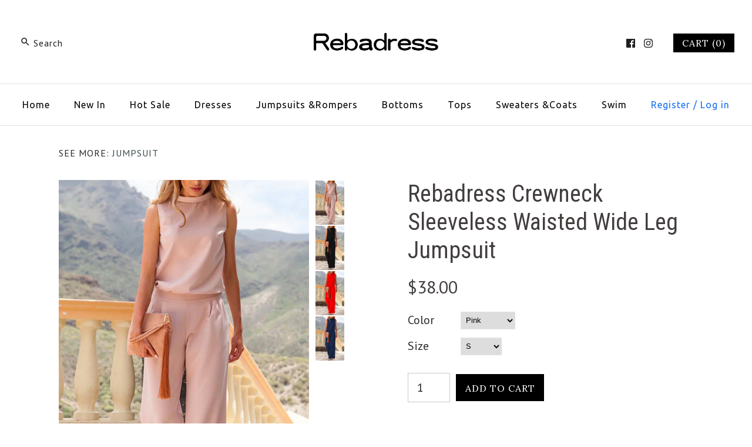

--- FILE ---
content_type: text/html; charset=utf-8
request_url: https://www.rebadress.com/products/rebadress-crewneck-sleeveless-waisted-wide-leg-jumpsuit
body_size: 49007
content:
<!DOCTYPE html>
<html class="no-js">
<head>
  <meta name="facebook-domain-verification" content="gyjpdzrcqbfwbnqekcyvdfml6a3zbi" />
  <!-- Basic Code -->
  <meta name="google-site-verification" content="FfwqnPEM5MOUk8I1ffEsd3seHkqukaU0TOlOtX2cBpQ" />
  <!—pin track start -->
<!-- Pinterest Pixel --!>
<script type="text/javascript">
!function(e){if(!window.pintrk){window.pintrk=function(){window.pintrk.queue.push(Array.prototype.slice.call(arguments))};
var n=window.pintrk;n.queue=[],n.version="3.0";
var t=document.createElement("script");t.async=!0,t.src=e;
var r=document.getElementsByTagName("script")[0];r.parentNode.insertBefore(t,r)}}("https://s.pinimg.com/ct/core.js");
pintrk('load','2620536142724');
pintrk('page',{
page_name:'My Page',
page_category:'My Page Category'});
pintrk('track','pagevisit');
</script>
<noscript>
<img height="1" width="1" style="display:none;" alt=""
src="https://ct.pinterest.com/v3/?tid=2620536142724&noscript=1"/>
</noscript>
<!-- End Pinterest Pixel --!>
<!—pin track over --> 
  
  <!-- Symmetry 3.1.0 -->
  <meta charset="UTF-8">
  <meta http-equiv="X-UA-Compatible" content="IE=edge,chrome=1"> 
  <meta name="viewport" content="width=device-width,initial-scale=1.0" />
  <meta name="theme-color" content="#000000">
  
  
  
  
  <title>
    Rebadress Crewneck Sleeveless Waisted Wide Leg Jumpsuit
  </title>
  
  <meta name="description" content="Details: Material:Cotton+Polyester SIZE US/CAN BUST WAIST HIPS S 2-4 33&quot;-34&quot; 26&quot;-27&quot; 36&quot;-37&quot; M 6-8 35&quot;-36&quot; 28&quot;-29&quot; 38&quot;-39&quot; L 10-12 37&quot;-39&quot; 30&quot;-32&quot; 40&quot;-42&quot; XL 12-14 40&quot;-42&quot; 33&quot;-35&quot; 43&quot;-45&quot;" />
  
  <link rel="canonical" href="https://www.rebadress.com/products/rebadress-crewneck-sleeveless-waisted-wide-leg-jumpsuit" />
  
  
<meta property="og:site_name" content="Rebadress" />

    <meta property="og:image" content="http://www.rebadress.com/cdn/shop/products/20230103190419_1024x1024.jpg?v=1672743595" />
    <meta property="og:description" content="Details: Material:Cotton+Polyester SIZE US/CAN BUST WAIST HIPS S 2-4 33&quot;-34&quot; 26&quot;-27&quot; 36&quot;-37&quot; M 6-8 35&quot;-36&quot; 28&quot;-29&quot; 38&quot;-39&quot; L 10-12 37&quot;-39&quot;..." />
    <meta property="og:title" content="Rebadress Crewneck Sleeveless Waisted Wide Leg Jumpsuit - Rebadress" />
    <meta property="og:type" content="product" />
    <meta property="og:url" content="https://www.rebadress.com/products/rebadress-crewneck-sleeveless-waisted-wide-leg-jumpsuit" />
    <meta property="og:price:amount" content="38.00" />
    <meta property="og:price:currency" content="USD" />
    <meta property="og:availability" content="instock" />

  
 



  <meta name="twitter:card" content="summary">


  <meta name="twitter:title" content="Rebadress Crewneck Sleeveless Waisted Wide Leg Jumpsuit">
  <meta name="twitter:description" content="Details:

Material:Cotton+Polyester




SIZE
US/CAN
BUST
WAIST
HIPS


S
2-4
33&quot;-34&quot;
26&quot;-27&quot;

36&quot;-37&quot;



M
6-8
35&quot;-36&quot;
28&quot;-29&quot;
38&quot;-39&quot;


L
10-12
37&quot;-39&quot;
30&quot;-32&quot;
40&quot;-42&quot;


XL
12-14
40&quot;-42&quot;

33&quot;-35&quot;

43&quot;">
  <meta name="twitter:image" content="https://www.rebadress.com/cdn/shop/products/20230103190419_600x600.jpg?v=1672743595">
  <meta name="twitter:image:width" content="600">
  <meta name="twitter:image:height" content="600">


  
  



<link href="//fonts.googleapis.com/css?family=PT+Sans:400,700|Roboto+Condensed:400,700|Cardo:400,400italic,700|Ubuntu:400,700|Lora:400,700" rel="stylesheet" type="text/css">

  
  <link href="//www.rebadress.com/cdn/shop/t/7/assets/styles.scss.css?v=96804516875675530961715566180" rel="stylesheet" type="text/css" media="all" />
  
  
  
  <script src="//ajax.googleapis.com/ajax/libs/jquery/1.8/jquery.min.js" type="text/javascript"></script>
  <script src="//www.rebadress.com/cdn/shopifycloud/storefront/assets/themes_support/api.jquery-7ab1a3a4.js" type="text/javascript"></script>
<script>
  Shopify.money_format = "${{amount}}";
  window.theme = window.theme || {};
  theme.money_format = "${{amount}}";
  theme.productData = {};
  document.documentElement.className = document.documentElement.className.replace('no-js', '');
</script>

  <script>window.performance && window.performance.mark && window.performance.mark('shopify.content_for_header.start');</script><meta id="shopify-digital-wallet" name="shopify-digital-wallet" content="/50500010171/digital_wallets/dialog">
<meta name="shopify-checkout-api-token" content="70de4f43791d42279d992e91e133425c">
<meta id="in-context-paypal-metadata" data-shop-id="50500010171" data-venmo-supported="true" data-environment="production" data-locale="en_US" data-paypal-v4="true" data-currency="USD">
<link rel="alternate" hreflang="x-default" href="https://www.rebadress.com/products/rebadress-crewneck-sleeveless-waisted-wide-leg-jumpsuit">
<link rel="alternate" hreflang="en" href="https://www.rebadress.com/products/rebadress-crewneck-sleeveless-waisted-wide-leg-jumpsuit">
<link rel="alternate" hreflang="it" href="https://www.rebadress.com/it/products/rebadress-crewneck-sleeveless-waisted-wide-leg-jumpsuit">
<link rel="alternate" hreflang="es" href="https://www.rebadress.com/es/products/rebadress-crewneck-sleeveless-waisted-wide-leg-jumpsuit">
<link rel="alternate" hreflang="fr" href="https://www.rebadress.com/fr/products/rebadress-crewneck-sleeveless-waisted-wide-leg-jumpsuit">
<link rel="alternate" hreflang="de" href="https://www.rebadress.com/de/products/rebadress-crewneck-sleeveless-waisted-wide-leg-jumpsuit">
<link rel="alternate" hreflang="en-CA" href="https://www.rebadress.com/en-ca/products/rebadress-crewneck-sleeveless-waisted-wide-leg-jumpsuit">
<link rel="alternate" hreflang="fr-CA" href="https://www.rebadress.com/fr-ca/products/rebadress-crewneck-sleeveless-waisted-wide-leg-jumpsuit">
<link rel="alternate" hreflang="it-CA" href="https://www.rebadress.com/it-ca/products/rebadress-crewneck-sleeveless-waisted-wide-leg-jumpsuit">
<link rel="alternate" hreflang="es-CA" href="https://www.rebadress.com/es-ca/products/rebadress-crewneck-sleeveless-waisted-wide-leg-jumpsuit">
<link rel="alternate" hreflang="de-CA" href="https://www.rebadress.com/de-ca/products/rebadress-crewneck-sleeveless-waisted-wide-leg-jumpsuit">
<link rel="alternate" hreflang="en-AU" href="https://www.rebadress.com/en-au/products/rebadress-crewneck-sleeveless-waisted-wide-leg-jumpsuit">
<link rel="alternate" hreflang="it-AU" href="https://www.rebadress.com/it-au/products/rebadress-crewneck-sleeveless-waisted-wide-leg-jumpsuit">
<link rel="alternate" hreflang="es-AU" href="https://www.rebadress.com/es-au/products/rebadress-crewneck-sleeveless-waisted-wide-leg-jumpsuit">
<link rel="alternate" hreflang="fr-AU" href="https://www.rebadress.com/fr-au/products/rebadress-crewneck-sleeveless-waisted-wide-leg-jumpsuit">
<link rel="alternate" hreflang="de-AU" href="https://www.rebadress.com/de-au/products/rebadress-crewneck-sleeveless-waisted-wide-leg-jumpsuit">
<link rel="alternate" type="application/json+oembed" href="https://www.rebadress.com/products/rebadress-crewneck-sleeveless-waisted-wide-leg-jumpsuit.oembed">
<script async="async" src="/checkouts/internal/preloads.js?locale=en-US"></script>
<script id="shopify-features" type="application/json">{"accessToken":"70de4f43791d42279d992e91e133425c","betas":["rich-media-storefront-analytics"],"domain":"www.rebadress.com","predictiveSearch":true,"shopId":50500010171,"locale":"en"}</script>
<script>var Shopify = Shopify || {};
Shopify.shop = "rebadress.myshopify.com";
Shopify.locale = "en";
Shopify.currency = {"active":"USD","rate":"1.0"};
Shopify.country = "US";
Shopify.theme = {"name":"theme-export-www-margovil-com-theme-margovil-c","id":134035079355,"schema_name":"Symmetry","schema_version":"3.1.0","theme_store_id":null,"role":"main"};
Shopify.theme.handle = "null";
Shopify.theme.style = {"id":null,"handle":null};
Shopify.cdnHost = "www.rebadress.com/cdn";
Shopify.routes = Shopify.routes || {};
Shopify.routes.root = "/";</script>
<script type="module">!function(o){(o.Shopify=o.Shopify||{}).modules=!0}(window);</script>
<script>!function(o){function n(){var o=[];function n(){o.push(Array.prototype.slice.apply(arguments))}return n.q=o,n}var t=o.Shopify=o.Shopify||{};t.loadFeatures=n(),t.autoloadFeatures=n()}(window);</script>
<script id="shop-js-analytics" type="application/json">{"pageType":"product"}</script>
<script defer="defer" async type="module" src="//www.rebadress.com/cdn/shopifycloud/shop-js/modules/v2/client.init-shop-cart-sync_BApSsMSl.en.esm.js"></script>
<script defer="defer" async type="module" src="//www.rebadress.com/cdn/shopifycloud/shop-js/modules/v2/chunk.common_CBoos6YZ.esm.js"></script>
<script type="module">
  await import("//www.rebadress.com/cdn/shopifycloud/shop-js/modules/v2/client.init-shop-cart-sync_BApSsMSl.en.esm.js");
await import("//www.rebadress.com/cdn/shopifycloud/shop-js/modules/v2/chunk.common_CBoos6YZ.esm.js");

  window.Shopify.SignInWithShop?.initShopCartSync?.({"fedCMEnabled":true,"windoidEnabled":true});

</script>
<script>(function() {
  var isLoaded = false;
  function asyncLoad() {
    if (isLoaded) return;
    isLoaded = true;
    var urls = ["https:\/\/cdn.hextom.com\/js\/freeshippingbar.js?shop=rebadress.myshopify.com"];
    for (var i = 0; i < urls.length; i++) {
      var s = document.createElement('script');
      s.type = 'text/javascript';
      s.async = true;
      s.src = urls[i];
      var x = document.getElementsByTagName('script')[0];
      x.parentNode.insertBefore(s, x);
    }
  };
  if(window.attachEvent) {
    window.attachEvent('onload', asyncLoad);
  } else {
    window.addEventListener('load', asyncLoad, false);
  }
})();</script>
<script id="__st">var __st={"a":50500010171,"offset":-18000,"reqid":"8fa180dc-8090-411e-a608-c9a04e59f3fd-1768893983","pageurl":"www.rebadress.com\/products\/rebadress-crewneck-sleeveless-waisted-wide-leg-jumpsuit","u":"57a383364ac8","p":"product","rtyp":"product","rid":7770318078139};</script>
<script>window.ShopifyPaypalV4VisibilityTracking = true;</script>
<script id="captcha-bootstrap">!function(){'use strict';const t='contact',e='account',n='new_comment',o=[[t,t],['blogs',n],['comments',n],[t,'customer']],c=[[e,'customer_login'],[e,'guest_login'],[e,'recover_customer_password'],[e,'create_customer']],r=t=>t.map((([t,e])=>`form[action*='/${t}']:not([data-nocaptcha='true']) input[name='form_type'][value='${e}']`)).join(','),a=t=>()=>t?[...document.querySelectorAll(t)].map((t=>t.form)):[];function s(){const t=[...o],e=r(t);return a(e)}const i='password',u='form_key',d=['recaptcha-v3-token','g-recaptcha-response','h-captcha-response',i],f=()=>{try{return window.sessionStorage}catch{return}},m='__shopify_v',_=t=>t.elements[u];function p(t,e,n=!1){try{const o=window.sessionStorage,c=JSON.parse(o.getItem(e)),{data:r}=function(t){const{data:e,action:n}=t;return t[m]||n?{data:e,action:n}:{data:t,action:n}}(c);for(const[e,n]of Object.entries(r))t.elements[e]&&(t.elements[e].value=n);n&&o.removeItem(e)}catch(o){console.error('form repopulation failed',{error:o})}}const l='form_type',E='cptcha';function T(t){t.dataset[E]=!0}const w=window,h=w.document,L='Shopify',v='ce_forms',y='captcha';let A=!1;((t,e)=>{const n=(g='f06e6c50-85a8-45c8-87d0-21a2b65856fe',I='https://cdn.shopify.com/shopifycloud/storefront-forms-hcaptcha/ce_storefront_forms_captcha_hcaptcha.v1.5.2.iife.js',D={infoText:'Protected by hCaptcha',privacyText:'Privacy',termsText:'Terms'},(t,e,n)=>{const o=w[L][v],c=o.bindForm;if(c)return c(t,g,e,D).then(n);var r;o.q.push([[t,g,e,D],n]),r=I,A||(h.body.append(Object.assign(h.createElement('script'),{id:'captcha-provider',async:!0,src:r})),A=!0)});var g,I,D;w[L]=w[L]||{},w[L][v]=w[L][v]||{},w[L][v].q=[],w[L][y]=w[L][y]||{},w[L][y].protect=function(t,e){n(t,void 0,e),T(t)},Object.freeze(w[L][y]),function(t,e,n,w,h,L){const[v,y,A,g]=function(t,e,n){const i=e?o:[],u=t?c:[],d=[...i,...u],f=r(d),m=r(i),_=r(d.filter((([t,e])=>n.includes(e))));return[a(f),a(m),a(_),s()]}(w,h,L),I=t=>{const e=t.target;return e instanceof HTMLFormElement?e:e&&e.form},D=t=>v().includes(t);t.addEventListener('submit',(t=>{const e=I(t);if(!e)return;const n=D(e)&&!e.dataset.hcaptchaBound&&!e.dataset.recaptchaBound,o=_(e),c=g().includes(e)&&(!o||!o.value);(n||c)&&t.preventDefault(),c&&!n&&(function(t){try{if(!f())return;!function(t){const e=f();if(!e)return;const n=_(t);if(!n)return;const o=n.value;o&&e.removeItem(o)}(t);const e=Array.from(Array(32),(()=>Math.random().toString(36)[2])).join('');!function(t,e){_(t)||t.append(Object.assign(document.createElement('input'),{type:'hidden',name:u})),t.elements[u].value=e}(t,e),function(t,e){const n=f();if(!n)return;const o=[...t.querySelectorAll(`input[type='${i}']`)].map((({name:t})=>t)),c=[...d,...o],r={};for(const[a,s]of new FormData(t).entries())c.includes(a)||(r[a]=s);n.setItem(e,JSON.stringify({[m]:1,action:t.action,data:r}))}(t,e)}catch(e){console.error('failed to persist form',e)}}(e),e.submit())}));const S=(t,e)=>{t&&!t.dataset[E]&&(n(t,e.some((e=>e===t))),T(t))};for(const o of['focusin','change'])t.addEventListener(o,(t=>{const e=I(t);D(e)&&S(e,y())}));const B=e.get('form_key'),M=e.get(l),P=B&&M;t.addEventListener('DOMContentLoaded',(()=>{const t=y();if(P)for(const e of t)e.elements[l].value===M&&p(e,B);[...new Set([...A(),...v().filter((t=>'true'===t.dataset.shopifyCaptcha))])].forEach((e=>S(e,t)))}))}(h,new URLSearchParams(w.location.search),n,t,e,['guest_login'])})(!0,!0)}();</script>
<script integrity="sha256-4kQ18oKyAcykRKYeNunJcIwy7WH5gtpwJnB7kiuLZ1E=" data-source-attribution="shopify.loadfeatures" defer="defer" src="//www.rebadress.com/cdn/shopifycloud/storefront/assets/storefront/load_feature-a0a9edcb.js" crossorigin="anonymous"></script>
<script data-source-attribution="shopify.dynamic_checkout.dynamic.init">var Shopify=Shopify||{};Shopify.PaymentButton=Shopify.PaymentButton||{isStorefrontPortableWallets:!0,init:function(){window.Shopify.PaymentButton.init=function(){};var t=document.createElement("script");t.src="https://www.rebadress.com/cdn/shopifycloud/portable-wallets/latest/portable-wallets.en.js",t.type="module",document.head.appendChild(t)}};
</script>
<script data-source-attribution="shopify.dynamic_checkout.buyer_consent">
  function portableWalletsHideBuyerConsent(e){var t=document.getElementById("shopify-buyer-consent"),n=document.getElementById("shopify-subscription-policy-button");t&&n&&(t.classList.add("hidden"),t.setAttribute("aria-hidden","true"),n.removeEventListener("click",e))}function portableWalletsShowBuyerConsent(e){var t=document.getElementById("shopify-buyer-consent"),n=document.getElementById("shopify-subscription-policy-button");t&&n&&(t.classList.remove("hidden"),t.removeAttribute("aria-hidden"),n.addEventListener("click",e))}window.Shopify?.PaymentButton&&(window.Shopify.PaymentButton.hideBuyerConsent=portableWalletsHideBuyerConsent,window.Shopify.PaymentButton.showBuyerConsent=portableWalletsShowBuyerConsent);
</script>
<script data-source-attribution="shopify.dynamic_checkout.cart.bootstrap">document.addEventListener("DOMContentLoaded",(function(){function t(){return document.querySelector("shopify-accelerated-checkout-cart, shopify-accelerated-checkout")}if(t())Shopify.PaymentButton.init();else{new MutationObserver((function(e,n){t()&&(Shopify.PaymentButton.init(),n.disconnect())})).observe(document.body,{childList:!0,subtree:!0})}}));
</script>
<link id="shopify-accelerated-checkout-styles" rel="stylesheet" media="screen" href="https://www.rebadress.com/cdn/shopifycloud/portable-wallets/latest/accelerated-checkout-backwards-compat.css" crossorigin="anonymous">
<style id="shopify-accelerated-checkout-cart">
        #shopify-buyer-consent {
  margin-top: 1em;
  display: inline-block;
  width: 100%;
}

#shopify-buyer-consent.hidden {
  display: none;
}

#shopify-subscription-policy-button {
  background: none;
  border: none;
  padding: 0;
  text-decoration: underline;
  font-size: inherit;
  cursor: pointer;
}

#shopify-subscription-policy-button::before {
  box-shadow: none;
}

      </style>

<script>window.performance && window.performance.mark && window.performance.mark('shopify.content_for_header.end');</script>
<!-- "snippets/sca-quick-view-init.liquid" was not rendered, the associated app was uninstalled -->
 <script>window.mlvedaShopCurrency = "USD";
window.shopCurrency = "USD";
window.supported_currencies = "CAD USD GBP";
</script>
  
  <meta name="p:domain_verify" content="c121ce79227c2a7e86a94d84318a1847"/>


      <link href="//www.rebadress.com/cdn/shop/t/7/assets/paymentfont.scss.css?v=42198741243437145991720575648" rel="stylesheet" type="text/css" media="all" />
    
  
<!-- Start of Judge.me Core -->
<link rel="dns-prefetch" href="https://cdn.judge.me/">
<script data-cfasync='false' class='jdgm-settings-script'>window.jdgmSettings={"pagination":5,"disable_web_reviews":false,"badge_no_review_text":"No reviews","badge_n_reviews_text":"{{ n }} review/reviews","hide_badge_preview_if_no_reviews":true,"badge_hide_text":false,"enforce_center_preview_badge":false,"widget_title":"Customer Reviews","widget_open_form_text":"Write a review","widget_close_form_text":"Cancel review","widget_refresh_page_text":"Refresh page","widget_summary_text":"Based on {{ number_of_reviews }} review/reviews","widget_no_review_text":"Be the first to write a review","widget_name_field_text":"Display name","widget_verified_name_field_text":"Verified Name (public)","widget_name_placeholder_text":"Display name","widget_required_field_error_text":"This field is required.","widget_email_field_text":"Email address","widget_verified_email_field_text":"Verified Email (private, can not be edited)","widget_email_placeholder_text":"Your email address","widget_email_field_error_text":"Please enter a valid email address.","widget_rating_field_text":"Rating","widget_review_title_field_text":"Review Title","widget_review_title_placeholder_text":"Give your review a title","widget_review_body_field_text":"Review content","widget_review_body_placeholder_text":"Start writing here...","widget_pictures_field_text":"Picture/Video (optional)","widget_submit_review_text":"Submit Review","widget_submit_verified_review_text":"Submit Verified Review","widget_submit_success_msg_with_auto_publish":"Thank you! Please refresh the page in a few moments to see your review. You can remove or edit your review by logging into \u003ca href='https://judge.me/login' target='_blank' rel='nofollow noopener'\u003eJudge.me\u003c/a\u003e","widget_submit_success_msg_no_auto_publish":"Thank you! Your review will be published as soon as it is approved by the shop admin. You can remove or edit your review by logging into \u003ca href='https://judge.me/login' target='_blank' rel='nofollow noopener'\u003eJudge.me\u003c/a\u003e","widget_show_default_reviews_out_of_total_text":"Showing {{ n_reviews_shown }} out of {{ n_reviews }} reviews.","widget_show_all_link_text":"Show all","widget_show_less_link_text":"Show less","widget_author_said_text":"{{ reviewer_name }} said:","widget_days_text":"{{ n }} days ago","widget_weeks_text":"{{ n }} week/weeks ago","widget_months_text":"{{ n }} month/months ago","widget_years_text":"{{ n }} year/years ago","widget_yesterday_text":"Yesterday","widget_today_text":"Today","widget_replied_text":"\u003e\u003e {{ shop_name }} replied:","widget_read_more_text":"Read more","widget_reviewer_name_as_initial":"","widget_rating_filter_color":"#fbcd0a","widget_rating_filter_see_all_text":"See all reviews","widget_sorting_most_recent_text":"Most Recent","widget_sorting_highest_rating_text":"Highest Rating","widget_sorting_lowest_rating_text":"Lowest Rating","widget_sorting_with_pictures_text":"Only Pictures","widget_sorting_most_helpful_text":"Most Helpful","widget_open_question_form_text":"Ask a question","widget_reviews_subtab_text":"Reviews","widget_questions_subtab_text":"Questions","widget_question_label_text":"Question","widget_answer_label_text":"Answer","widget_question_placeholder_text":"Write your question here","widget_submit_question_text":"Submit Question","widget_question_submit_success_text":"Thank you for your question! We will notify you once it gets answered.","verified_badge_text":"Verified","verified_badge_bg_color":"","verified_badge_text_color":"","verified_badge_placement":"left-of-reviewer-name","widget_review_max_height":"","widget_hide_border":false,"widget_social_share":false,"widget_thumb":false,"widget_review_location_show":false,"widget_location_format":"","all_reviews_include_out_of_store_products":true,"all_reviews_out_of_store_text":"(out of store)","all_reviews_pagination":100,"all_reviews_product_name_prefix_text":"about","enable_review_pictures":true,"enable_question_anwser":false,"widget_theme":"default","review_date_format":"mm/dd/yyyy","default_sort_method":"most-recent","widget_product_reviews_subtab_text":"Product Reviews","widget_shop_reviews_subtab_text":"Shop Reviews","widget_other_products_reviews_text":"Reviews for other products","widget_store_reviews_subtab_text":"Store reviews","widget_no_store_reviews_text":"This store hasn't received any reviews yet","widget_web_restriction_product_reviews_text":"This product hasn't received any reviews yet","widget_no_items_text":"No items found","widget_show_more_text":"Show more","widget_write_a_store_review_text":"Write a Store Review","widget_other_languages_heading":"Reviews in Other Languages","widget_translate_review_text":"Translate review to {{ language }}","widget_translating_review_text":"Translating...","widget_show_original_translation_text":"Show original ({{ language }})","widget_translate_review_failed_text":"Review couldn't be translated.","widget_translate_review_retry_text":"Retry","widget_translate_review_try_again_later_text":"Try again later","show_product_url_for_grouped_product":false,"widget_sorting_pictures_first_text":"Pictures First","show_pictures_on_all_rev_page_mobile":false,"show_pictures_on_all_rev_page_desktop":false,"floating_tab_hide_mobile_install_preference":false,"floating_tab_button_name":"★ Reviews","floating_tab_title":"Let customers speak for us","floating_tab_button_color":"","floating_tab_button_background_color":"","floating_tab_url":"","floating_tab_url_enabled":false,"floating_tab_tab_style":"text","all_reviews_text_badge_text":"Customers rate us {{ shop.metafields.judgeme.all_reviews_rating | round: 1 }}/5 based on {{ shop.metafields.judgeme.all_reviews_count }} reviews.","all_reviews_text_badge_text_branded_style":"{{ shop.metafields.judgeme.all_reviews_rating | round: 1 }} out of 5 stars based on {{ shop.metafields.judgeme.all_reviews_count }} reviews","is_all_reviews_text_badge_a_link":false,"show_stars_for_all_reviews_text_badge":false,"all_reviews_text_badge_url":"","all_reviews_text_style":"branded","all_reviews_text_color_style":"judgeme_brand_color","all_reviews_text_color":"#108474","all_reviews_text_show_jm_brand":true,"featured_carousel_show_header":true,"featured_carousel_title":"Let customers speak for us","testimonials_carousel_title":"Customers are saying","videos_carousel_title":"Real customer stories","cards_carousel_title":"Customers are saying","featured_carousel_count_text":"from {{ n }} reviews","featured_carousel_add_link_to_all_reviews_page":false,"featured_carousel_url":"","featured_carousel_show_images":true,"featured_carousel_autoslide_interval":5,"featured_carousel_arrows_on_the_sides":false,"featured_carousel_height":250,"featured_carousel_width":80,"featured_carousel_image_size":0,"featured_carousel_image_height":250,"featured_carousel_arrow_color":"#eeeeee","verified_count_badge_style":"branded","verified_count_badge_orientation":"horizontal","verified_count_badge_color_style":"judgeme_brand_color","verified_count_badge_color":"#108474","is_verified_count_badge_a_link":false,"verified_count_badge_url":"","verified_count_badge_show_jm_brand":true,"widget_rating_preset_default":5,"widget_first_sub_tab":"product-reviews","widget_show_histogram":true,"widget_histogram_use_custom_color":false,"widget_pagination_use_custom_color":false,"widget_star_use_custom_color":false,"widget_verified_badge_use_custom_color":false,"widget_write_review_use_custom_color":false,"picture_reminder_submit_button":"Upload Pictures","enable_review_videos":false,"mute_video_by_default":false,"widget_sorting_videos_first_text":"Videos First","widget_review_pending_text":"Pending","featured_carousel_items_for_large_screen":3,"social_share_options_order":"Facebook,Twitter","remove_microdata_snippet":false,"disable_json_ld":false,"enable_json_ld_products":false,"preview_badge_show_question_text":false,"preview_badge_no_question_text":"No questions","preview_badge_n_question_text":"{{ number_of_questions }} question/questions","qa_badge_show_icon":false,"qa_badge_position":"same-row","remove_judgeme_branding":false,"widget_add_search_bar":false,"widget_search_bar_placeholder":"Search","widget_sorting_verified_only_text":"Verified only","featured_carousel_theme":"default","featured_carousel_show_rating":true,"featured_carousel_show_title":true,"featured_carousel_show_body":true,"featured_carousel_show_date":false,"featured_carousel_show_reviewer":true,"featured_carousel_show_product":false,"featured_carousel_header_background_color":"#108474","featured_carousel_header_text_color":"#ffffff","featured_carousel_name_product_separator":"reviewed","featured_carousel_full_star_background":"#108474","featured_carousel_empty_star_background":"#dadada","featured_carousel_vertical_theme_background":"#f9fafb","featured_carousel_verified_badge_enable":true,"featured_carousel_verified_badge_color":"#108474","featured_carousel_border_style":"round","featured_carousel_review_line_length_limit":3,"featured_carousel_more_reviews_button_text":"Read more reviews","featured_carousel_view_product_button_text":"View product","all_reviews_page_load_reviews_on":"scroll","all_reviews_page_load_more_text":"Load More Reviews","disable_fb_tab_reviews":false,"enable_ajax_cdn_cache":false,"widget_advanced_speed_features":5,"widget_public_name_text":"displayed publicly like","default_reviewer_name":"John Smith","default_reviewer_name_has_non_latin":true,"widget_reviewer_anonymous":"Anonymous","medals_widget_title":"Judge.me Review Medals","medals_widget_background_color":"#f9fafb","medals_widget_position":"footer_all_pages","medals_widget_border_color":"#f9fafb","medals_widget_verified_text_position":"left","medals_widget_use_monochromatic_version":false,"medals_widget_elements_color":"#108474","show_reviewer_avatar":true,"widget_invalid_yt_video_url_error_text":"Not a YouTube video URL","widget_max_length_field_error_text":"Please enter no more than {0} characters.","widget_show_country_flag":false,"widget_show_collected_via_shop_app":true,"widget_verified_by_shop_badge_style":"light","widget_verified_by_shop_text":"Verified by Shop","widget_show_photo_gallery":false,"widget_load_with_code_splitting":true,"widget_ugc_install_preference":false,"widget_ugc_title":"Made by us, Shared by you","widget_ugc_subtitle":"Tag us to see your picture featured in our page","widget_ugc_arrows_color":"#ffffff","widget_ugc_primary_button_text":"Buy Now","widget_ugc_primary_button_background_color":"#108474","widget_ugc_primary_button_text_color":"#ffffff","widget_ugc_primary_button_border_width":"0","widget_ugc_primary_button_border_style":"none","widget_ugc_primary_button_border_color":"#108474","widget_ugc_primary_button_border_radius":"25","widget_ugc_secondary_button_text":"Load More","widget_ugc_secondary_button_background_color":"#ffffff","widget_ugc_secondary_button_text_color":"#108474","widget_ugc_secondary_button_border_width":"2","widget_ugc_secondary_button_border_style":"solid","widget_ugc_secondary_button_border_color":"#108474","widget_ugc_secondary_button_border_radius":"25","widget_ugc_reviews_button_text":"View Reviews","widget_ugc_reviews_button_background_color":"#ffffff","widget_ugc_reviews_button_text_color":"#108474","widget_ugc_reviews_button_border_width":"2","widget_ugc_reviews_button_border_style":"solid","widget_ugc_reviews_button_border_color":"#108474","widget_ugc_reviews_button_border_radius":"25","widget_ugc_reviews_button_link_to":"judgeme-reviews-page","widget_ugc_show_post_date":true,"widget_ugc_max_width":"800","widget_rating_metafield_value_type":true,"widget_primary_color":"#108474","widget_enable_secondary_color":false,"widget_secondary_color":"#edf5f5","widget_summary_average_rating_text":"{{ average_rating }} out of 5","widget_media_grid_title":"Customer photos \u0026 videos","widget_media_grid_see_more_text":"See more","widget_round_style":false,"widget_show_product_medals":true,"widget_verified_by_judgeme_text":"Verified by Judge.me","widget_show_store_medals":true,"widget_verified_by_judgeme_text_in_store_medals":"Verified by Judge.me","widget_media_field_exceed_quantity_message":"Sorry, we can only accept {{ max_media }} for one review.","widget_media_field_exceed_limit_message":"{{ file_name }} is too large, please select a {{ media_type }} less than {{ size_limit }}MB.","widget_review_submitted_text":"Review Submitted!","widget_question_submitted_text":"Question Submitted!","widget_close_form_text_question":"Cancel","widget_write_your_answer_here_text":"Write your answer here","widget_enabled_branded_link":true,"widget_show_collected_by_judgeme":true,"widget_reviewer_name_color":"","widget_write_review_text_color":"","widget_write_review_bg_color":"","widget_collected_by_judgeme_text":"collected by Judge.me","widget_pagination_type":"standard","widget_load_more_text":"Load More","widget_load_more_color":"#108474","widget_full_review_text":"Full Review","widget_read_more_reviews_text":"Read More Reviews","widget_read_questions_text":"Read Questions","widget_questions_and_answers_text":"Questions \u0026 Answers","widget_verified_by_text":"Verified by","widget_verified_text":"Verified","widget_number_of_reviews_text":"{{ number_of_reviews }} reviews","widget_back_button_text":"Back","widget_next_button_text":"Next","widget_custom_forms_filter_button":"Filters","custom_forms_style":"horizontal","widget_show_review_information":false,"how_reviews_are_collected":"How reviews are collected?","widget_show_review_keywords":false,"widget_gdpr_statement":"How we use your data: We'll only contact you about the review you left, and only if necessary. By submitting your review, you agree to Judge.me's \u003ca href='https://judge.me/terms' target='_blank' rel='nofollow noopener'\u003eterms\u003c/a\u003e, \u003ca href='https://judge.me/privacy' target='_blank' rel='nofollow noopener'\u003eprivacy\u003c/a\u003e and \u003ca href='https://judge.me/content-policy' target='_blank' rel='nofollow noopener'\u003econtent\u003c/a\u003e policies.","widget_multilingual_sorting_enabled":false,"widget_translate_review_content_enabled":false,"widget_translate_review_content_method":"manual","popup_widget_review_selection":"automatically_with_pictures","popup_widget_round_border_style":true,"popup_widget_show_title":true,"popup_widget_show_body":true,"popup_widget_show_reviewer":false,"popup_widget_show_product":true,"popup_widget_show_pictures":true,"popup_widget_use_review_picture":true,"popup_widget_show_on_home_page":true,"popup_widget_show_on_product_page":true,"popup_widget_show_on_collection_page":true,"popup_widget_show_on_cart_page":true,"popup_widget_position":"bottom_left","popup_widget_first_review_delay":5,"popup_widget_duration":5,"popup_widget_interval":5,"popup_widget_review_count":5,"popup_widget_hide_on_mobile":true,"review_snippet_widget_round_border_style":true,"review_snippet_widget_card_color":"#FFFFFF","review_snippet_widget_slider_arrows_background_color":"#FFFFFF","review_snippet_widget_slider_arrows_color":"#000000","review_snippet_widget_star_color":"#108474","show_product_variant":false,"all_reviews_product_variant_label_text":"Variant: ","widget_show_verified_branding":true,"widget_ai_summary_title":"Customers say","widget_ai_summary_disclaimer":"AI-powered review summary based on recent customer reviews","widget_show_ai_summary":false,"widget_show_ai_summary_bg":false,"widget_show_review_title_input":true,"redirect_reviewers_invited_via_email":"external_form","request_store_review_after_product_review":false,"request_review_other_products_in_order":false,"review_form_color_scheme":"default","review_form_corner_style":"square","review_form_star_color":{},"review_form_text_color":"#333333","review_form_background_color":"#ffffff","review_form_field_background_color":"#fafafa","review_form_button_color":{},"review_form_button_text_color":"#ffffff","review_form_modal_overlay_color":"#000000","review_content_screen_title_text":"How would you rate this product?","review_content_introduction_text":"We would love it if you would share a bit about your experience.","store_review_form_title_text":"How would you rate this store?","store_review_form_introduction_text":"We would love it if you would share a bit about your experience.","show_review_guidance_text":true,"one_star_review_guidance_text":"Poor","five_star_review_guidance_text":"Great","customer_information_screen_title_text":"About you","customer_information_introduction_text":"Please tell us more about you.","custom_questions_screen_title_text":"Your experience in more detail","custom_questions_introduction_text":"Here are a few questions to help us understand more about your experience.","review_submitted_screen_title_text":"Thanks for your review!","review_submitted_screen_thank_you_text":"We are processing it and it will appear on the store soon.","review_submitted_screen_email_verification_text":"Please confirm your email by clicking the link we just sent you. This helps us keep reviews authentic.","review_submitted_request_store_review_text":"Would you like to share your experience of shopping with us?","review_submitted_review_other_products_text":"Would you like to review these products?","store_review_screen_title_text":"Would you like to share your experience of shopping with us?","store_review_introduction_text":"We value your feedback and use it to improve. Please share any thoughts or suggestions you have.","reviewer_media_screen_title_picture_text":"Share a picture","reviewer_media_introduction_picture_text":"Upload a photo to support your review.","reviewer_media_screen_title_video_text":"Share a video","reviewer_media_introduction_video_text":"Upload a video to support your review.","reviewer_media_screen_title_picture_or_video_text":"Share a picture or video","reviewer_media_introduction_picture_or_video_text":"Upload a photo or video to support your review.","reviewer_media_youtube_url_text":"Paste your Youtube URL here","advanced_settings_next_step_button_text":"Next","advanced_settings_close_review_button_text":"Close","modal_write_review_flow":false,"write_review_flow_required_text":"Required","write_review_flow_privacy_message_text":"We respect your privacy.","write_review_flow_anonymous_text":"Post review as anonymous","write_review_flow_visibility_text":"This won't be visible to other customers.","write_review_flow_multiple_selection_help_text":"Select as many as you like","write_review_flow_single_selection_help_text":"Select one option","write_review_flow_required_field_error_text":"This field is required","write_review_flow_invalid_email_error_text":"Please enter a valid email address","write_review_flow_max_length_error_text":"Max. {{ max_length }} characters.","write_review_flow_media_upload_text":"\u003cb\u003eClick to upload\u003c/b\u003e or drag and drop","write_review_flow_gdpr_statement":"We'll only contact you about your review if necessary. By submitting your review, you agree to our \u003ca href='https://judge.me/terms' target='_blank' rel='nofollow noopener'\u003eterms and conditions\u003c/a\u003e and \u003ca href='https://judge.me/privacy' target='_blank' rel='nofollow noopener'\u003eprivacy policy\u003c/a\u003e.","rating_only_reviews_enabled":false,"show_negative_reviews_help_screen":false,"new_review_flow_help_screen_rating_threshold":3,"negative_review_resolution_screen_title_text":"Tell us more","negative_review_resolution_text":"Your experience matters to us. If there were issues with your purchase, we're here to help. Feel free to reach out to us, we'd love the opportunity to make things right.","negative_review_resolution_button_text":"Contact us","negative_review_resolution_proceed_with_review_text":"Leave a review","negative_review_resolution_subject":"Issue with purchase from {{ shop_name }}.{{ order_name }}","preview_badge_collection_page_install_status":false,"widget_review_custom_css":"","preview_badge_custom_css":"","preview_badge_stars_count":"5-stars","featured_carousel_custom_css":"","floating_tab_custom_css":"","all_reviews_widget_custom_css":"","medals_widget_custom_css":"","verified_badge_custom_css":"","all_reviews_text_custom_css":"","transparency_badges_collected_via_store_invite":false,"transparency_badges_from_another_provider":false,"transparency_badges_collected_from_store_visitor":false,"transparency_badges_collected_by_verified_review_provider":false,"transparency_badges_earned_reward":false,"transparency_badges_collected_via_store_invite_text":"Review collected via store invitation","transparency_badges_from_another_provider_text":"Review collected from another provider","transparency_badges_collected_from_store_visitor_text":"Review collected from a store visitor","transparency_badges_written_in_google_text":"Review written in Google","transparency_badges_written_in_etsy_text":"Review written in Etsy","transparency_badges_written_in_shop_app_text":"Review written in Shop App","transparency_badges_earned_reward_text":"Review earned a reward for future purchase","product_review_widget_per_page":10,"widget_store_review_label_text":"Review about the store","checkout_comment_extension_title_on_product_page":"Customer Comments","checkout_comment_extension_num_latest_comment_show":5,"checkout_comment_extension_format":"name_and_timestamp","checkout_comment_customer_name":"last_initial","checkout_comment_comment_notification":true,"preview_badge_collection_page_install_preference":false,"preview_badge_home_page_install_preference":false,"preview_badge_product_page_install_preference":false,"review_widget_install_preference":"","review_carousel_install_preference":false,"floating_reviews_tab_install_preference":"none","verified_reviews_count_badge_install_preference":false,"all_reviews_text_install_preference":false,"review_widget_best_location":false,"judgeme_medals_install_preference":false,"review_widget_revamp_enabled":false,"review_widget_qna_enabled":false,"review_widget_header_theme":"minimal","review_widget_widget_title_enabled":true,"review_widget_header_text_size":"medium","review_widget_header_text_weight":"regular","review_widget_average_rating_style":"compact","review_widget_bar_chart_enabled":true,"review_widget_bar_chart_type":"numbers","review_widget_bar_chart_style":"standard","review_widget_expanded_media_gallery_enabled":false,"review_widget_reviews_section_theme":"standard","review_widget_image_style":"thumbnails","review_widget_review_image_ratio":"square","review_widget_stars_size":"medium","review_widget_verified_badge":"standard_text","review_widget_review_title_text_size":"medium","review_widget_review_text_size":"medium","review_widget_review_text_length":"medium","review_widget_number_of_columns_desktop":3,"review_widget_carousel_transition_speed":5,"review_widget_custom_questions_answers_display":"always","review_widget_button_text_color":"#FFFFFF","review_widget_text_color":"#000000","review_widget_lighter_text_color":"#7B7B7B","review_widget_corner_styling":"soft","review_widget_review_word_singular":"review","review_widget_review_word_plural":"reviews","review_widget_voting_label":"Helpful?","review_widget_shop_reply_label":"Reply from {{ shop_name }}:","review_widget_filters_title":"Filters","qna_widget_question_word_singular":"Question","qna_widget_question_word_plural":"Questions","qna_widget_answer_reply_label":"Answer from {{ answerer_name }}:","qna_content_screen_title_text":"Ask a question about this product","qna_widget_question_required_field_error_text":"Please enter your question.","qna_widget_flow_gdpr_statement":"We'll only contact you about your question if necessary. By submitting your question, you agree to our \u003ca href='https://judge.me/terms' target='_blank' rel='nofollow noopener'\u003eterms and conditions\u003c/a\u003e and \u003ca href='https://judge.me/privacy' target='_blank' rel='nofollow noopener'\u003eprivacy policy\u003c/a\u003e.","qna_widget_question_submitted_text":"Thanks for your question!","qna_widget_close_form_text_question":"Close","qna_widget_question_submit_success_text":"We’ll notify you by email when your question is answered.","all_reviews_widget_v2025_enabled":false,"all_reviews_widget_v2025_header_theme":"default","all_reviews_widget_v2025_widget_title_enabled":true,"all_reviews_widget_v2025_header_text_size":"medium","all_reviews_widget_v2025_header_text_weight":"regular","all_reviews_widget_v2025_average_rating_style":"compact","all_reviews_widget_v2025_bar_chart_enabled":true,"all_reviews_widget_v2025_bar_chart_type":"numbers","all_reviews_widget_v2025_bar_chart_style":"standard","all_reviews_widget_v2025_expanded_media_gallery_enabled":false,"all_reviews_widget_v2025_show_store_medals":true,"all_reviews_widget_v2025_show_photo_gallery":true,"all_reviews_widget_v2025_show_review_keywords":false,"all_reviews_widget_v2025_show_ai_summary":false,"all_reviews_widget_v2025_show_ai_summary_bg":false,"all_reviews_widget_v2025_add_search_bar":false,"all_reviews_widget_v2025_default_sort_method":"most-recent","all_reviews_widget_v2025_reviews_per_page":10,"all_reviews_widget_v2025_reviews_section_theme":"default","all_reviews_widget_v2025_image_style":"thumbnails","all_reviews_widget_v2025_review_image_ratio":"square","all_reviews_widget_v2025_stars_size":"medium","all_reviews_widget_v2025_verified_badge":"bold_badge","all_reviews_widget_v2025_review_title_text_size":"medium","all_reviews_widget_v2025_review_text_size":"medium","all_reviews_widget_v2025_review_text_length":"medium","all_reviews_widget_v2025_number_of_columns_desktop":3,"all_reviews_widget_v2025_carousel_transition_speed":5,"all_reviews_widget_v2025_custom_questions_answers_display":"always","all_reviews_widget_v2025_show_product_variant":false,"all_reviews_widget_v2025_show_reviewer_avatar":true,"all_reviews_widget_v2025_reviewer_name_as_initial":"","all_reviews_widget_v2025_review_location_show":false,"all_reviews_widget_v2025_location_format":"","all_reviews_widget_v2025_show_country_flag":false,"all_reviews_widget_v2025_verified_by_shop_badge_style":"light","all_reviews_widget_v2025_social_share":false,"all_reviews_widget_v2025_social_share_options_order":"Facebook,Twitter,LinkedIn,Pinterest","all_reviews_widget_v2025_pagination_type":"standard","all_reviews_widget_v2025_button_text_color":"#FFFFFF","all_reviews_widget_v2025_text_color":"#000000","all_reviews_widget_v2025_lighter_text_color":"#7B7B7B","all_reviews_widget_v2025_corner_styling":"soft","all_reviews_widget_v2025_title":"Customer reviews","all_reviews_widget_v2025_ai_summary_title":"Customers say about this store","all_reviews_widget_v2025_no_review_text":"Be the first to write a review","platform":"shopify","branding_url":"https://app.judge.me/reviews","branding_text":"Powered by Judge.me","locale":"en","reply_name":"Rebadress","widget_version":"3.0","footer":true,"autopublish":false,"review_dates":true,"enable_custom_form":false,"shop_locale":"en","enable_multi_locales_translations":false,"show_review_title_input":true,"review_verification_email_status":"always","can_be_branded":false,"reply_name_text":"Rebadress"};</script> <style class='jdgm-settings-style'>.jdgm-xx{left:0}:root{--jdgm-primary-color: #108474;--jdgm-secondary-color: rgba(16,132,116,0.1);--jdgm-star-color: #108474;--jdgm-write-review-text-color: white;--jdgm-write-review-bg-color: #108474;--jdgm-paginate-color: #108474;--jdgm-border-radius: 0;--jdgm-reviewer-name-color: #108474}.jdgm-histogram__bar-content{background-color:#108474}.jdgm-rev[data-verified-buyer=true] .jdgm-rev__icon.jdgm-rev__icon:after,.jdgm-rev__buyer-badge.jdgm-rev__buyer-badge{color:white;background-color:#108474}.jdgm-review-widget--small .jdgm-gallery.jdgm-gallery .jdgm-gallery__thumbnail-link:nth-child(8) .jdgm-gallery__thumbnail-wrapper.jdgm-gallery__thumbnail-wrapper:before{content:"See more"}@media only screen and (min-width: 768px){.jdgm-gallery.jdgm-gallery .jdgm-gallery__thumbnail-link:nth-child(8) .jdgm-gallery__thumbnail-wrapper.jdgm-gallery__thumbnail-wrapper:before{content:"See more"}}.jdgm-prev-badge[data-average-rating='0.00']{display:none !important}.jdgm-author-all-initials{display:none !important}.jdgm-author-last-initial{display:none !important}.jdgm-rev-widg__title{visibility:hidden}.jdgm-rev-widg__summary-text{visibility:hidden}.jdgm-prev-badge__text{visibility:hidden}.jdgm-rev__prod-link-prefix:before{content:'about'}.jdgm-rev__variant-label:before{content:'Variant: '}.jdgm-rev__out-of-store-text:before{content:'(out of store)'}@media only screen and (min-width: 768px){.jdgm-rev__pics .jdgm-rev_all-rev-page-picture-separator,.jdgm-rev__pics .jdgm-rev__product-picture{display:none}}@media only screen and (max-width: 768px){.jdgm-rev__pics .jdgm-rev_all-rev-page-picture-separator,.jdgm-rev__pics .jdgm-rev__product-picture{display:none}}.jdgm-preview-badge[data-template="product"]{display:none !important}.jdgm-preview-badge[data-template="collection"]{display:none !important}.jdgm-preview-badge[data-template="index"]{display:none !important}.jdgm-review-widget[data-from-snippet="true"]{display:none !important}.jdgm-verified-count-badget[data-from-snippet="true"]{display:none !important}.jdgm-carousel-wrapper[data-from-snippet="true"]{display:none !important}.jdgm-all-reviews-text[data-from-snippet="true"]{display:none !important}.jdgm-medals-section[data-from-snippet="true"]{display:none !important}.jdgm-ugc-media-wrapper[data-from-snippet="true"]{display:none !important}.jdgm-rev__transparency-badge[data-badge-type="review_collected_via_store_invitation"]{display:none !important}.jdgm-rev__transparency-badge[data-badge-type="review_collected_from_another_provider"]{display:none !important}.jdgm-rev__transparency-badge[data-badge-type="review_collected_from_store_visitor"]{display:none !important}.jdgm-rev__transparency-badge[data-badge-type="review_written_in_etsy"]{display:none !important}.jdgm-rev__transparency-badge[data-badge-type="review_written_in_google_business"]{display:none !important}.jdgm-rev__transparency-badge[data-badge-type="review_written_in_shop_app"]{display:none !important}.jdgm-rev__transparency-badge[data-badge-type="review_earned_for_future_purchase"]{display:none !important}.jdgm-review-snippet-widget .jdgm-rev-snippet-widget__cards-container .jdgm-rev-snippet-card{border-radius:8px;background:#fff}.jdgm-review-snippet-widget .jdgm-rev-snippet-widget__cards-container .jdgm-rev-snippet-card__rev-rating .jdgm-star{color:#108474}.jdgm-review-snippet-widget .jdgm-rev-snippet-widget__prev-btn,.jdgm-review-snippet-widget .jdgm-rev-snippet-widget__next-btn{border-radius:50%;background:#fff}.jdgm-review-snippet-widget .jdgm-rev-snippet-widget__prev-btn>svg,.jdgm-review-snippet-widget .jdgm-rev-snippet-widget__next-btn>svg{fill:#000}.jdgm-full-rev-modal.rev-snippet-widget .jm-mfp-container .jm-mfp-content,.jdgm-full-rev-modal.rev-snippet-widget .jm-mfp-container .jdgm-full-rev__icon,.jdgm-full-rev-modal.rev-snippet-widget .jm-mfp-container .jdgm-full-rev__pic-img,.jdgm-full-rev-modal.rev-snippet-widget .jm-mfp-container .jdgm-full-rev__reply{border-radius:8px}.jdgm-full-rev-modal.rev-snippet-widget .jm-mfp-container .jdgm-full-rev[data-verified-buyer="true"] .jdgm-full-rev__icon::after{border-radius:8px}.jdgm-full-rev-modal.rev-snippet-widget .jm-mfp-container .jdgm-full-rev .jdgm-rev__buyer-badge{border-radius:calc( 8px / 2 )}.jdgm-full-rev-modal.rev-snippet-widget .jm-mfp-container .jdgm-full-rev .jdgm-full-rev__replier::before{content:'Rebadress'}.jdgm-full-rev-modal.rev-snippet-widget .jm-mfp-container .jdgm-full-rev .jdgm-full-rev__product-button{border-radius:calc( 8px * 6 )}
</style> <style class='jdgm-settings-style'></style>

  
  
  
  <style class='jdgm-miracle-styles'>
  @-webkit-keyframes jdgm-spin{0%{-webkit-transform:rotate(0deg);-ms-transform:rotate(0deg);transform:rotate(0deg)}100%{-webkit-transform:rotate(359deg);-ms-transform:rotate(359deg);transform:rotate(359deg)}}@keyframes jdgm-spin{0%{-webkit-transform:rotate(0deg);-ms-transform:rotate(0deg);transform:rotate(0deg)}100%{-webkit-transform:rotate(359deg);-ms-transform:rotate(359deg);transform:rotate(359deg)}}@font-face{font-family:'JudgemeStar';src:url("[data-uri]") format("woff");font-weight:normal;font-style:normal}.jdgm-star{font-family:'JudgemeStar';display:inline !important;text-decoration:none !important;padding:0 4px 0 0 !important;margin:0 !important;font-weight:bold;opacity:1;-webkit-font-smoothing:antialiased;-moz-osx-font-smoothing:grayscale}.jdgm-star:hover{opacity:1}.jdgm-star:last-of-type{padding:0 !important}.jdgm-star.jdgm--on:before{content:"\e000"}.jdgm-star.jdgm--off:before{content:"\e001"}.jdgm-star.jdgm--half:before{content:"\e002"}.jdgm-widget *{margin:0;line-height:1.4;-webkit-box-sizing:border-box;-moz-box-sizing:border-box;box-sizing:border-box;-webkit-overflow-scrolling:touch}.jdgm-hidden{display:none !important;visibility:hidden !important}.jdgm-temp-hidden{display:none}.jdgm-spinner{width:40px;height:40px;margin:auto;border-radius:50%;border-top:2px solid #eee;border-right:2px solid #eee;border-bottom:2px solid #eee;border-left:2px solid #ccc;-webkit-animation:jdgm-spin 0.8s infinite linear;animation:jdgm-spin 0.8s infinite linear}.jdgm-prev-badge{display:block !important}

</style>


  
  
   


<script data-cfasync='false' class='jdgm-script'>
!function(e){window.jdgm=window.jdgm||{},jdgm.CDN_HOST="https://cdn.judge.me/",
jdgm.docReady=function(d){(e.attachEvent?"complete"===e.readyState:"loading"!==e.readyState)?
setTimeout(d,0):e.addEventListener("DOMContentLoaded",d)},jdgm.loadCSS=function(d,t,o,s){
!o&&jdgm.loadCSS.requestedUrls.indexOf(d)>=0||(jdgm.loadCSS.requestedUrls.push(d),
(s=e.createElement("link")).rel="stylesheet",s.class="jdgm-stylesheet",s.media="nope!",
s.href=d,s.onload=function(){this.media="all",t&&setTimeout(t)},e.body.appendChild(s))},
jdgm.loadCSS.requestedUrls=[],jdgm.loadJS=function(e,d){var t=new XMLHttpRequest;
t.onreadystatechange=function(){4===t.readyState&&(Function(t.response)(),d&&d(t.response))},
t.open("GET",e),t.send()},jdgm.docReady((function(){(window.jdgmLoadCSS||e.querySelectorAll(
".jdgm-widget, .jdgm-all-reviews-page").length>0)&&(jdgmSettings.widget_load_with_code_splitting?
parseFloat(jdgmSettings.widget_version)>=3?jdgm.loadCSS(jdgm.CDN_HOST+"widget_v3/base.css"):
jdgm.loadCSS(jdgm.CDN_HOST+"widget/base.css"):jdgm.loadCSS(jdgm.CDN_HOST+"shopify_v2.css"),
jdgm.loadJS(jdgm.CDN_HOST+"loader.js"))}))}(document);
</script>

<noscript><link rel="stylesheet" type="text/css" media="all" href="https://cdn.judge.me/shopify_v2.css"></noscript>
<!-- End of Judge.me Core -->



	
<!-- BEGIN app block: shopify://apps/judge-me-reviews/blocks/judgeme_core/61ccd3b1-a9f2-4160-9fe9-4fec8413e5d8 --><!-- Start of Judge.me Core -->






<link rel="dns-prefetch" href="https://cdnwidget.judge.me">
<link rel="dns-prefetch" href="https://cdn.judge.me">
<link rel="dns-prefetch" href="https://cdn1.judge.me">
<link rel="dns-prefetch" href="https://api.judge.me">

<script data-cfasync='false' class='jdgm-settings-script'>window.jdgmSettings={"pagination":5,"disable_web_reviews":false,"badge_no_review_text":"No reviews","badge_n_reviews_text":"{{ n }} review/reviews","hide_badge_preview_if_no_reviews":true,"badge_hide_text":false,"enforce_center_preview_badge":false,"widget_title":"Customer Reviews","widget_open_form_text":"Write a review","widget_close_form_text":"Cancel review","widget_refresh_page_text":"Refresh page","widget_summary_text":"Based on {{ number_of_reviews }} review/reviews","widget_no_review_text":"Be the first to write a review","widget_name_field_text":"Display name","widget_verified_name_field_text":"Verified Name (public)","widget_name_placeholder_text":"Display name","widget_required_field_error_text":"This field is required.","widget_email_field_text":"Email address","widget_verified_email_field_text":"Verified Email (private, can not be edited)","widget_email_placeholder_text":"Your email address","widget_email_field_error_text":"Please enter a valid email address.","widget_rating_field_text":"Rating","widget_review_title_field_text":"Review Title","widget_review_title_placeholder_text":"Give your review a title","widget_review_body_field_text":"Review content","widget_review_body_placeholder_text":"Start writing here...","widget_pictures_field_text":"Picture/Video (optional)","widget_submit_review_text":"Submit Review","widget_submit_verified_review_text":"Submit Verified Review","widget_submit_success_msg_with_auto_publish":"Thank you! Please refresh the page in a few moments to see your review. You can remove or edit your review by logging into \u003ca href='https://judge.me/login' target='_blank' rel='nofollow noopener'\u003eJudge.me\u003c/a\u003e","widget_submit_success_msg_no_auto_publish":"Thank you! Your review will be published as soon as it is approved by the shop admin. You can remove or edit your review by logging into \u003ca href='https://judge.me/login' target='_blank' rel='nofollow noopener'\u003eJudge.me\u003c/a\u003e","widget_show_default_reviews_out_of_total_text":"Showing {{ n_reviews_shown }} out of {{ n_reviews }} reviews.","widget_show_all_link_text":"Show all","widget_show_less_link_text":"Show less","widget_author_said_text":"{{ reviewer_name }} said:","widget_days_text":"{{ n }} days ago","widget_weeks_text":"{{ n }} week/weeks ago","widget_months_text":"{{ n }} month/months ago","widget_years_text":"{{ n }} year/years ago","widget_yesterday_text":"Yesterday","widget_today_text":"Today","widget_replied_text":"\u003e\u003e {{ shop_name }} replied:","widget_read_more_text":"Read more","widget_reviewer_name_as_initial":"","widget_rating_filter_color":"#fbcd0a","widget_rating_filter_see_all_text":"See all reviews","widget_sorting_most_recent_text":"Most Recent","widget_sorting_highest_rating_text":"Highest Rating","widget_sorting_lowest_rating_text":"Lowest Rating","widget_sorting_with_pictures_text":"Only Pictures","widget_sorting_most_helpful_text":"Most Helpful","widget_open_question_form_text":"Ask a question","widget_reviews_subtab_text":"Reviews","widget_questions_subtab_text":"Questions","widget_question_label_text":"Question","widget_answer_label_text":"Answer","widget_question_placeholder_text":"Write your question here","widget_submit_question_text":"Submit Question","widget_question_submit_success_text":"Thank you for your question! We will notify you once it gets answered.","verified_badge_text":"Verified","verified_badge_bg_color":"","verified_badge_text_color":"","verified_badge_placement":"left-of-reviewer-name","widget_review_max_height":"","widget_hide_border":false,"widget_social_share":false,"widget_thumb":false,"widget_review_location_show":false,"widget_location_format":"","all_reviews_include_out_of_store_products":true,"all_reviews_out_of_store_text":"(out of store)","all_reviews_pagination":100,"all_reviews_product_name_prefix_text":"about","enable_review_pictures":true,"enable_question_anwser":false,"widget_theme":"default","review_date_format":"mm/dd/yyyy","default_sort_method":"most-recent","widget_product_reviews_subtab_text":"Product Reviews","widget_shop_reviews_subtab_text":"Shop Reviews","widget_other_products_reviews_text":"Reviews for other products","widget_store_reviews_subtab_text":"Store reviews","widget_no_store_reviews_text":"This store hasn't received any reviews yet","widget_web_restriction_product_reviews_text":"This product hasn't received any reviews yet","widget_no_items_text":"No items found","widget_show_more_text":"Show more","widget_write_a_store_review_text":"Write a Store Review","widget_other_languages_heading":"Reviews in Other Languages","widget_translate_review_text":"Translate review to {{ language }}","widget_translating_review_text":"Translating...","widget_show_original_translation_text":"Show original ({{ language }})","widget_translate_review_failed_text":"Review couldn't be translated.","widget_translate_review_retry_text":"Retry","widget_translate_review_try_again_later_text":"Try again later","show_product_url_for_grouped_product":false,"widget_sorting_pictures_first_text":"Pictures First","show_pictures_on_all_rev_page_mobile":false,"show_pictures_on_all_rev_page_desktop":false,"floating_tab_hide_mobile_install_preference":false,"floating_tab_button_name":"★ Reviews","floating_tab_title":"Let customers speak for us","floating_tab_button_color":"","floating_tab_button_background_color":"","floating_tab_url":"","floating_tab_url_enabled":false,"floating_tab_tab_style":"text","all_reviews_text_badge_text":"Customers rate us {{ shop.metafields.judgeme.all_reviews_rating | round: 1 }}/5 based on {{ shop.metafields.judgeme.all_reviews_count }} reviews.","all_reviews_text_badge_text_branded_style":"{{ shop.metafields.judgeme.all_reviews_rating | round: 1 }} out of 5 stars based on {{ shop.metafields.judgeme.all_reviews_count }} reviews","is_all_reviews_text_badge_a_link":false,"show_stars_for_all_reviews_text_badge":false,"all_reviews_text_badge_url":"","all_reviews_text_style":"branded","all_reviews_text_color_style":"judgeme_brand_color","all_reviews_text_color":"#108474","all_reviews_text_show_jm_brand":true,"featured_carousel_show_header":true,"featured_carousel_title":"Let customers speak for us","testimonials_carousel_title":"Customers are saying","videos_carousel_title":"Real customer stories","cards_carousel_title":"Customers are saying","featured_carousel_count_text":"from {{ n }} reviews","featured_carousel_add_link_to_all_reviews_page":false,"featured_carousel_url":"","featured_carousel_show_images":true,"featured_carousel_autoslide_interval":5,"featured_carousel_arrows_on_the_sides":false,"featured_carousel_height":250,"featured_carousel_width":80,"featured_carousel_image_size":0,"featured_carousel_image_height":250,"featured_carousel_arrow_color":"#eeeeee","verified_count_badge_style":"branded","verified_count_badge_orientation":"horizontal","verified_count_badge_color_style":"judgeme_brand_color","verified_count_badge_color":"#108474","is_verified_count_badge_a_link":false,"verified_count_badge_url":"","verified_count_badge_show_jm_brand":true,"widget_rating_preset_default":5,"widget_first_sub_tab":"product-reviews","widget_show_histogram":true,"widget_histogram_use_custom_color":false,"widget_pagination_use_custom_color":false,"widget_star_use_custom_color":false,"widget_verified_badge_use_custom_color":false,"widget_write_review_use_custom_color":false,"picture_reminder_submit_button":"Upload Pictures","enable_review_videos":false,"mute_video_by_default":false,"widget_sorting_videos_first_text":"Videos First","widget_review_pending_text":"Pending","featured_carousel_items_for_large_screen":3,"social_share_options_order":"Facebook,Twitter","remove_microdata_snippet":false,"disable_json_ld":false,"enable_json_ld_products":false,"preview_badge_show_question_text":false,"preview_badge_no_question_text":"No questions","preview_badge_n_question_text":"{{ number_of_questions }} question/questions","qa_badge_show_icon":false,"qa_badge_position":"same-row","remove_judgeme_branding":false,"widget_add_search_bar":false,"widget_search_bar_placeholder":"Search","widget_sorting_verified_only_text":"Verified only","featured_carousel_theme":"default","featured_carousel_show_rating":true,"featured_carousel_show_title":true,"featured_carousel_show_body":true,"featured_carousel_show_date":false,"featured_carousel_show_reviewer":true,"featured_carousel_show_product":false,"featured_carousel_header_background_color":"#108474","featured_carousel_header_text_color":"#ffffff","featured_carousel_name_product_separator":"reviewed","featured_carousel_full_star_background":"#108474","featured_carousel_empty_star_background":"#dadada","featured_carousel_vertical_theme_background":"#f9fafb","featured_carousel_verified_badge_enable":true,"featured_carousel_verified_badge_color":"#108474","featured_carousel_border_style":"round","featured_carousel_review_line_length_limit":3,"featured_carousel_more_reviews_button_text":"Read more reviews","featured_carousel_view_product_button_text":"View product","all_reviews_page_load_reviews_on":"scroll","all_reviews_page_load_more_text":"Load More Reviews","disable_fb_tab_reviews":false,"enable_ajax_cdn_cache":false,"widget_advanced_speed_features":5,"widget_public_name_text":"displayed publicly like","default_reviewer_name":"John Smith","default_reviewer_name_has_non_latin":true,"widget_reviewer_anonymous":"Anonymous","medals_widget_title":"Judge.me Review Medals","medals_widget_background_color":"#f9fafb","medals_widget_position":"footer_all_pages","medals_widget_border_color":"#f9fafb","medals_widget_verified_text_position":"left","medals_widget_use_monochromatic_version":false,"medals_widget_elements_color":"#108474","show_reviewer_avatar":true,"widget_invalid_yt_video_url_error_text":"Not a YouTube video URL","widget_max_length_field_error_text":"Please enter no more than {0} characters.","widget_show_country_flag":false,"widget_show_collected_via_shop_app":true,"widget_verified_by_shop_badge_style":"light","widget_verified_by_shop_text":"Verified by Shop","widget_show_photo_gallery":false,"widget_load_with_code_splitting":true,"widget_ugc_install_preference":false,"widget_ugc_title":"Made by us, Shared by you","widget_ugc_subtitle":"Tag us to see your picture featured in our page","widget_ugc_arrows_color":"#ffffff","widget_ugc_primary_button_text":"Buy Now","widget_ugc_primary_button_background_color":"#108474","widget_ugc_primary_button_text_color":"#ffffff","widget_ugc_primary_button_border_width":"0","widget_ugc_primary_button_border_style":"none","widget_ugc_primary_button_border_color":"#108474","widget_ugc_primary_button_border_radius":"25","widget_ugc_secondary_button_text":"Load More","widget_ugc_secondary_button_background_color":"#ffffff","widget_ugc_secondary_button_text_color":"#108474","widget_ugc_secondary_button_border_width":"2","widget_ugc_secondary_button_border_style":"solid","widget_ugc_secondary_button_border_color":"#108474","widget_ugc_secondary_button_border_radius":"25","widget_ugc_reviews_button_text":"View Reviews","widget_ugc_reviews_button_background_color":"#ffffff","widget_ugc_reviews_button_text_color":"#108474","widget_ugc_reviews_button_border_width":"2","widget_ugc_reviews_button_border_style":"solid","widget_ugc_reviews_button_border_color":"#108474","widget_ugc_reviews_button_border_radius":"25","widget_ugc_reviews_button_link_to":"judgeme-reviews-page","widget_ugc_show_post_date":true,"widget_ugc_max_width":"800","widget_rating_metafield_value_type":true,"widget_primary_color":"#108474","widget_enable_secondary_color":false,"widget_secondary_color":"#edf5f5","widget_summary_average_rating_text":"{{ average_rating }} out of 5","widget_media_grid_title":"Customer photos \u0026 videos","widget_media_grid_see_more_text":"See more","widget_round_style":false,"widget_show_product_medals":true,"widget_verified_by_judgeme_text":"Verified by Judge.me","widget_show_store_medals":true,"widget_verified_by_judgeme_text_in_store_medals":"Verified by Judge.me","widget_media_field_exceed_quantity_message":"Sorry, we can only accept {{ max_media }} for one review.","widget_media_field_exceed_limit_message":"{{ file_name }} is too large, please select a {{ media_type }} less than {{ size_limit }}MB.","widget_review_submitted_text":"Review Submitted!","widget_question_submitted_text":"Question Submitted!","widget_close_form_text_question":"Cancel","widget_write_your_answer_here_text":"Write your answer here","widget_enabled_branded_link":true,"widget_show_collected_by_judgeme":true,"widget_reviewer_name_color":"","widget_write_review_text_color":"","widget_write_review_bg_color":"","widget_collected_by_judgeme_text":"collected by Judge.me","widget_pagination_type":"standard","widget_load_more_text":"Load More","widget_load_more_color":"#108474","widget_full_review_text":"Full Review","widget_read_more_reviews_text":"Read More Reviews","widget_read_questions_text":"Read Questions","widget_questions_and_answers_text":"Questions \u0026 Answers","widget_verified_by_text":"Verified by","widget_verified_text":"Verified","widget_number_of_reviews_text":"{{ number_of_reviews }} reviews","widget_back_button_text":"Back","widget_next_button_text":"Next","widget_custom_forms_filter_button":"Filters","custom_forms_style":"horizontal","widget_show_review_information":false,"how_reviews_are_collected":"How reviews are collected?","widget_show_review_keywords":false,"widget_gdpr_statement":"How we use your data: We'll only contact you about the review you left, and only if necessary. By submitting your review, you agree to Judge.me's \u003ca href='https://judge.me/terms' target='_blank' rel='nofollow noopener'\u003eterms\u003c/a\u003e, \u003ca href='https://judge.me/privacy' target='_blank' rel='nofollow noopener'\u003eprivacy\u003c/a\u003e and \u003ca href='https://judge.me/content-policy' target='_blank' rel='nofollow noopener'\u003econtent\u003c/a\u003e policies.","widget_multilingual_sorting_enabled":false,"widget_translate_review_content_enabled":false,"widget_translate_review_content_method":"manual","popup_widget_review_selection":"automatically_with_pictures","popup_widget_round_border_style":true,"popup_widget_show_title":true,"popup_widget_show_body":true,"popup_widget_show_reviewer":false,"popup_widget_show_product":true,"popup_widget_show_pictures":true,"popup_widget_use_review_picture":true,"popup_widget_show_on_home_page":true,"popup_widget_show_on_product_page":true,"popup_widget_show_on_collection_page":true,"popup_widget_show_on_cart_page":true,"popup_widget_position":"bottom_left","popup_widget_first_review_delay":5,"popup_widget_duration":5,"popup_widget_interval":5,"popup_widget_review_count":5,"popup_widget_hide_on_mobile":true,"review_snippet_widget_round_border_style":true,"review_snippet_widget_card_color":"#FFFFFF","review_snippet_widget_slider_arrows_background_color":"#FFFFFF","review_snippet_widget_slider_arrows_color":"#000000","review_snippet_widget_star_color":"#108474","show_product_variant":false,"all_reviews_product_variant_label_text":"Variant: ","widget_show_verified_branding":true,"widget_ai_summary_title":"Customers say","widget_ai_summary_disclaimer":"AI-powered review summary based on recent customer reviews","widget_show_ai_summary":false,"widget_show_ai_summary_bg":false,"widget_show_review_title_input":true,"redirect_reviewers_invited_via_email":"external_form","request_store_review_after_product_review":false,"request_review_other_products_in_order":false,"review_form_color_scheme":"default","review_form_corner_style":"square","review_form_star_color":{},"review_form_text_color":"#333333","review_form_background_color":"#ffffff","review_form_field_background_color":"#fafafa","review_form_button_color":{},"review_form_button_text_color":"#ffffff","review_form_modal_overlay_color":"#000000","review_content_screen_title_text":"How would you rate this product?","review_content_introduction_text":"We would love it if you would share a bit about your experience.","store_review_form_title_text":"How would you rate this store?","store_review_form_introduction_text":"We would love it if you would share a bit about your experience.","show_review_guidance_text":true,"one_star_review_guidance_text":"Poor","five_star_review_guidance_text":"Great","customer_information_screen_title_text":"About you","customer_information_introduction_text":"Please tell us more about you.","custom_questions_screen_title_text":"Your experience in more detail","custom_questions_introduction_text":"Here are a few questions to help us understand more about your experience.","review_submitted_screen_title_text":"Thanks for your review!","review_submitted_screen_thank_you_text":"We are processing it and it will appear on the store soon.","review_submitted_screen_email_verification_text":"Please confirm your email by clicking the link we just sent you. This helps us keep reviews authentic.","review_submitted_request_store_review_text":"Would you like to share your experience of shopping with us?","review_submitted_review_other_products_text":"Would you like to review these products?","store_review_screen_title_text":"Would you like to share your experience of shopping with us?","store_review_introduction_text":"We value your feedback and use it to improve. Please share any thoughts or suggestions you have.","reviewer_media_screen_title_picture_text":"Share a picture","reviewer_media_introduction_picture_text":"Upload a photo to support your review.","reviewer_media_screen_title_video_text":"Share a video","reviewer_media_introduction_video_text":"Upload a video to support your review.","reviewer_media_screen_title_picture_or_video_text":"Share a picture or video","reviewer_media_introduction_picture_or_video_text":"Upload a photo or video to support your review.","reviewer_media_youtube_url_text":"Paste your Youtube URL here","advanced_settings_next_step_button_text":"Next","advanced_settings_close_review_button_text":"Close","modal_write_review_flow":false,"write_review_flow_required_text":"Required","write_review_flow_privacy_message_text":"We respect your privacy.","write_review_flow_anonymous_text":"Post review as anonymous","write_review_flow_visibility_text":"This won't be visible to other customers.","write_review_flow_multiple_selection_help_text":"Select as many as you like","write_review_flow_single_selection_help_text":"Select one option","write_review_flow_required_field_error_text":"This field is required","write_review_flow_invalid_email_error_text":"Please enter a valid email address","write_review_flow_max_length_error_text":"Max. {{ max_length }} characters.","write_review_flow_media_upload_text":"\u003cb\u003eClick to upload\u003c/b\u003e or drag and drop","write_review_flow_gdpr_statement":"We'll only contact you about your review if necessary. By submitting your review, you agree to our \u003ca href='https://judge.me/terms' target='_blank' rel='nofollow noopener'\u003eterms and conditions\u003c/a\u003e and \u003ca href='https://judge.me/privacy' target='_blank' rel='nofollow noopener'\u003eprivacy policy\u003c/a\u003e.","rating_only_reviews_enabled":false,"show_negative_reviews_help_screen":false,"new_review_flow_help_screen_rating_threshold":3,"negative_review_resolution_screen_title_text":"Tell us more","negative_review_resolution_text":"Your experience matters to us. If there were issues with your purchase, we're here to help. Feel free to reach out to us, we'd love the opportunity to make things right.","negative_review_resolution_button_text":"Contact us","negative_review_resolution_proceed_with_review_text":"Leave a review","negative_review_resolution_subject":"Issue with purchase from {{ shop_name }}.{{ order_name }}","preview_badge_collection_page_install_status":false,"widget_review_custom_css":"","preview_badge_custom_css":"","preview_badge_stars_count":"5-stars","featured_carousel_custom_css":"","floating_tab_custom_css":"","all_reviews_widget_custom_css":"","medals_widget_custom_css":"","verified_badge_custom_css":"","all_reviews_text_custom_css":"","transparency_badges_collected_via_store_invite":false,"transparency_badges_from_another_provider":false,"transparency_badges_collected_from_store_visitor":false,"transparency_badges_collected_by_verified_review_provider":false,"transparency_badges_earned_reward":false,"transparency_badges_collected_via_store_invite_text":"Review collected via store invitation","transparency_badges_from_another_provider_text":"Review collected from another provider","transparency_badges_collected_from_store_visitor_text":"Review collected from a store visitor","transparency_badges_written_in_google_text":"Review written in Google","transparency_badges_written_in_etsy_text":"Review written in Etsy","transparency_badges_written_in_shop_app_text":"Review written in Shop App","transparency_badges_earned_reward_text":"Review earned a reward for future purchase","product_review_widget_per_page":10,"widget_store_review_label_text":"Review about the store","checkout_comment_extension_title_on_product_page":"Customer Comments","checkout_comment_extension_num_latest_comment_show":5,"checkout_comment_extension_format":"name_and_timestamp","checkout_comment_customer_name":"last_initial","checkout_comment_comment_notification":true,"preview_badge_collection_page_install_preference":false,"preview_badge_home_page_install_preference":false,"preview_badge_product_page_install_preference":false,"review_widget_install_preference":"","review_carousel_install_preference":false,"floating_reviews_tab_install_preference":"none","verified_reviews_count_badge_install_preference":false,"all_reviews_text_install_preference":false,"review_widget_best_location":false,"judgeme_medals_install_preference":false,"review_widget_revamp_enabled":false,"review_widget_qna_enabled":false,"review_widget_header_theme":"minimal","review_widget_widget_title_enabled":true,"review_widget_header_text_size":"medium","review_widget_header_text_weight":"regular","review_widget_average_rating_style":"compact","review_widget_bar_chart_enabled":true,"review_widget_bar_chart_type":"numbers","review_widget_bar_chart_style":"standard","review_widget_expanded_media_gallery_enabled":false,"review_widget_reviews_section_theme":"standard","review_widget_image_style":"thumbnails","review_widget_review_image_ratio":"square","review_widget_stars_size":"medium","review_widget_verified_badge":"standard_text","review_widget_review_title_text_size":"medium","review_widget_review_text_size":"medium","review_widget_review_text_length":"medium","review_widget_number_of_columns_desktop":3,"review_widget_carousel_transition_speed":5,"review_widget_custom_questions_answers_display":"always","review_widget_button_text_color":"#FFFFFF","review_widget_text_color":"#000000","review_widget_lighter_text_color":"#7B7B7B","review_widget_corner_styling":"soft","review_widget_review_word_singular":"review","review_widget_review_word_plural":"reviews","review_widget_voting_label":"Helpful?","review_widget_shop_reply_label":"Reply from {{ shop_name }}:","review_widget_filters_title":"Filters","qna_widget_question_word_singular":"Question","qna_widget_question_word_plural":"Questions","qna_widget_answer_reply_label":"Answer from {{ answerer_name }}:","qna_content_screen_title_text":"Ask a question about this product","qna_widget_question_required_field_error_text":"Please enter your question.","qna_widget_flow_gdpr_statement":"We'll only contact you about your question if necessary. By submitting your question, you agree to our \u003ca href='https://judge.me/terms' target='_blank' rel='nofollow noopener'\u003eterms and conditions\u003c/a\u003e and \u003ca href='https://judge.me/privacy' target='_blank' rel='nofollow noopener'\u003eprivacy policy\u003c/a\u003e.","qna_widget_question_submitted_text":"Thanks for your question!","qna_widget_close_form_text_question":"Close","qna_widget_question_submit_success_text":"We’ll notify you by email when your question is answered.","all_reviews_widget_v2025_enabled":false,"all_reviews_widget_v2025_header_theme":"default","all_reviews_widget_v2025_widget_title_enabled":true,"all_reviews_widget_v2025_header_text_size":"medium","all_reviews_widget_v2025_header_text_weight":"regular","all_reviews_widget_v2025_average_rating_style":"compact","all_reviews_widget_v2025_bar_chart_enabled":true,"all_reviews_widget_v2025_bar_chart_type":"numbers","all_reviews_widget_v2025_bar_chart_style":"standard","all_reviews_widget_v2025_expanded_media_gallery_enabled":false,"all_reviews_widget_v2025_show_store_medals":true,"all_reviews_widget_v2025_show_photo_gallery":true,"all_reviews_widget_v2025_show_review_keywords":false,"all_reviews_widget_v2025_show_ai_summary":false,"all_reviews_widget_v2025_show_ai_summary_bg":false,"all_reviews_widget_v2025_add_search_bar":false,"all_reviews_widget_v2025_default_sort_method":"most-recent","all_reviews_widget_v2025_reviews_per_page":10,"all_reviews_widget_v2025_reviews_section_theme":"default","all_reviews_widget_v2025_image_style":"thumbnails","all_reviews_widget_v2025_review_image_ratio":"square","all_reviews_widget_v2025_stars_size":"medium","all_reviews_widget_v2025_verified_badge":"bold_badge","all_reviews_widget_v2025_review_title_text_size":"medium","all_reviews_widget_v2025_review_text_size":"medium","all_reviews_widget_v2025_review_text_length":"medium","all_reviews_widget_v2025_number_of_columns_desktop":3,"all_reviews_widget_v2025_carousel_transition_speed":5,"all_reviews_widget_v2025_custom_questions_answers_display":"always","all_reviews_widget_v2025_show_product_variant":false,"all_reviews_widget_v2025_show_reviewer_avatar":true,"all_reviews_widget_v2025_reviewer_name_as_initial":"","all_reviews_widget_v2025_review_location_show":false,"all_reviews_widget_v2025_location_format":"","all_reviews_widget_v2025_show_country_flag":false,"all_reviews_widget_v2025_verified_by_shop_badge_style":"light","all_reviews_widget_v2025_social_share":false,"all_reviews_widget_v2025_social_share_options_order":"Facebook,Twitter,LinkedIn,Pinterest","all_reviews_widget_v2025_pagination_type":"standard","all_reviews_widget_v2025_button_text_color":"#FFFFFF","all_reviews_widget_v2025_text_color":"#000000","all_reviews_widget_v2025_lighter_text_color":"#7B7B7B","all_reviews_widget_v2025_corner_styling":"soft","all_reviews_widget_v2025_title":"Customer reviews","all_reviews_widget_v2025_ai_summary_title":"Customers say about this store","all_reviews_widget_v2025_no_review_text":"Be the first to write a review","platform":"shopify","branding_url":"https://app.judge.me/reviews","branding_text":"Powered by Judge.me","locale":"en","reply_name":"Rebadress","widget_version":"3.0","footer":true,"autopublish":false,"review_dates":true,"enable_custom_form":false,"shop_locale":"en","enable_multi_locales_translations":false,"show_review_title_input":true,"review_verification_email_status":"always","can_be_branded":false,"reply_name_text":"Rebadress"};</script> <style class='jdgm-settings-style'>.jdgm-xx{left:0}:root{--jdgm-primary-color: #108474;--jdgm-secondary-color: rgba(16,132,116,0.1);--jdgm-star-color: #108474;--jdgm-write-review-text-color: white;--jdgm-write-review-bg-color: #108474;--jdgm-paginate-color: #108474;--jdgm-border-radius: 0;--jdgm-reviewer-name-color: #108474}.jdgm-histogram__bar-content{background-color:#108474}.jdgm-rev[data-verified-buyer=true] .jdgm-rev__icon.jdgm-rev__icon:after,.jdgm-rev__buyer-badge.jdgm-rev__buyer-badge{color:white;background-color:#108474}.jdgm-review-widget--small .jdgm-gallery.jdgm-gallery .jdgm-gallery__thumbnail-link:nth-child(8) .jdgm-gallery__thumbnail-wrapper.jdgm-gallery__thumbnail-wrapper:before{content:"See more"}@media only screen and (min-width: 768px){.jdgm-gallery.jdgm-gallery .jdgm-gallery__thumbnail-link:nth-child(8) .jdgm-gallery__thumbnail-wrapper.jdgm-gallery__thumbnail-wrapper:before{content:"See more"}}.jdgm-prev-badge[data-average-rating='0.00']{display:none !important}.jdgm-author-all-initials{display:none !important}.jdgm-author-last-initial{display:none !important}.jdgm-rev-widg__title{visibility:hidden}.jdgm-rev-widg__summary-text{visibility:hidden}.jdgm-prev-badge__text{visibility:hidden}.jdgm-rev__prod-link-prefix:before{content:'about'}.jdgm-rev__variant-label:before{content:'Variant: '}.jdgm-rev__out-of-store-text:before{content:'(out of store)'}@media only screen and (min-width: 768px){.jdgm-rev__pics .jdgm-rev_all-rev-page-picture-separator,.jdgm-rev__pics .jdgm-rev__product-picture{display:none}}@media only screen and (max-width: 768px){.jdgm-rev__pics .jdgm-rev_all-rev-page-picture-separator,.jdgm-rev__pics .jdgm-rev__product-picture{display:none}}.jdgm-preview-badge[data-template="product"]{display:none !important}.jdgm-preview-badge[data-template="collection"]{display:none !important}.jdgm-preview-badge[data-template="index"]{display:none !important}.jdgm-review-widget[data-from-snippet="true"]{display:none !important}.jdgm-verified-count-badget[data-from-snippet="true"]{display:none !important}.jdgm-carousel-wrapper[data-from-snippet="true"]{display:none !important}.jdgm-all-reviews-text[data-from-snippet="true"]{display:none !important}.jdgm-medals-section[data-from-snippet="true"]{display:none !important}.jdgm-ugc-media-wrapper[data-from-snippet="true"]{display:none !important}.jdgm-rev__transparency-badge[data-badge-type="review_collected_via_store_invitation"]{display:none !important}.jdgm-rev__transparency-badge[data-badge-type="review_collected_from_another_provider"]{display:none !important}.jdgm-rev__transparency-badge[data-badge-type="review_collected_from_store_visitor"]{display:none !important}.jdgm-rev__transparency-badge[data-badge-type="review_written_in_etsy"]{display:none !important}.jdgm-rev__transparency-badge[data-badge-type="review_written_in_google_business"]{display:none !important}.jdgm-rev__transparency-badge[data-badge-type="review_written_in_shop_app"]{display:none !important}.jdgm-rev__transparency-badge[data-badge-type="review_earned_for_future_purchase"]{display:none !important}.jdgm-review-snippet-widget .jdgm-rev-snippet-widget__cards-container .jdgm-rev-snippet-card{border-radius:8px;background:#fff}.jdgm-review-snippet-widget .jdgm-rev-snippet-widget__cards-container .jdgm-rev-snippet-card__rev-rating .jdgm-star{color:#108474}.jdgm-review-snippet-widget .jdgm-rev-snippet-widget__prev-btn,.jdgm-review-snippet-widget .jdgm-rev-snippet-widget__next-btn{border-radius:50%;background:#fff}.jdgm-review-snippet-widget .jdgm-rev-snippet-widget__prev-btn>svg,.jdgm-review-snippet-widget .jdgm-rev-snippet-widget__next-btn>svg{fill:#000}.jdgm-full-rev-modal.rev-snippet-widget .jm-mfp-container .jm-mfp-content,.jdgm-full-rev-modal.rev-snippet-widget .jm-mfp-container .jdgm-full-rev__icon,.jdgm-full-rev-modal.rev-snippet-widget .jm-mfp-container .jdgm-full-rev__pic-img,.jdgm-full-rev-modal.rev-snippet-widget .jm-mfp-container .jdgm-full-rev__reply{border-radius:8px}.jdgm-full-rev-modal.rev-snippet-widget .jm-mfp-container .jdgm-full-rev[data-verified-buyer="true"] .jdgm-full-rev__icon::after{border-radius:8px}.jdgm-full-rev-modal.rev-snippet-widget .jm-mfp-container .jdgm-full-rev .jdgm-rev__buyer-badge{border-radius:calc( 8px / 2 )}.jdgm-full-rev-modal.rev-snippet-widget .jm-mfp-container .jdgm-full-rev .jdgm-full-rev__replier::before{content:'Rebadress'}.jdgm-full-rev-modal.rev-snippet-widget .jm-mfp-container .jdgm-full-rev .jdgm-full-rev__product-button{border-radius:calc( 8px * 6 )}
</style> <style class='jdgm-settings-style'></style>

  
  
  
  <style class='jdgm-miracle-styles'>
  @-webkit-keyframes jdgm-spin{0%{-webkit-transform:rotate(0deg);-ms-transform:rotate(0deg);transform:rotate(0deg)}100%{-webkit-transform:rotate(359deg);-ms-transform:rotate(359deg);transform:rotate(359deg)}}@keyframes jdgm-spin{0%{-webkit-transform:rotate(0deg);-ms-transform:rotate(0deg);transform:rotate(0deg)}100%{-webkit-transform:rotate(359deg);-ms-transform:rotate(359deg);transform:rotate(359deg)}}@font-face{font-family:'JudgemeStar';src:url("[data-uri]") format("woff");font-weight:normal;font-style:normal}.jdgm-star{font-family:'JudgemeStar';display:inline !important;text-decoration:none !important;padding:0 4px 0 0 !important;margin:0 !important;font-weight:bold;opacity:1;-webkit-font-smoothing:antialiased;-moz-osx-font-smoothing:grayscale}.jdgm-star:hover{opacity:1}.jdgm-star:last-of-type{padding:0 !important}.jdgm-star.jdgm--on:before{content:"\e000"}.jdgm-star.jdgm--off:before{content:"\e001"}.jdgm-star.jdgm--half:before{content:"\e002"}.jdgm-widget *{margin:0;line-height:1.4;-webkit-box-sizing:border-box;-moz-box-sizing:border-box;box-sizing:border-box;-webkit-overflow-scrolling:touch}.jdgm-hidden{display:none !important;visibility:hidden !important}.jdgm-temp-hidden{display:none}.jdgm-spinner{width:40px;height:40px;margin:auto;border-radius:50%;border-top:2px solid #eee;border-right:2px solid #eee;border-bottom:2px solid #eee;border-left:2px solid #ccc;-webkit-animation:jdgm-spin 0.8s infinite linear;animation:jdgm-spin 0.8s infinite linear}.jdgm-prev-badge{display:block !important}

</style>


  
  
   


<script data-cfasync='false' class='jdgm-script'>
!function(e){window.jdgm=window.jdgm||{},jdgm.CDN_HOST="https://cdnwidget.judge.me/",jdgm.CDN_HOST_ALT="https://cdn2.judge.me/cdn/widget_frontend/",jdgm.API_HOST="https://api.judge.me/",jdgm.CDN_BASE_URL="https://cdn.shopify.com/extensions/019bd8d1-7316-7084-ad16-a5cae1fbcea4/judgeme-extensions-298/assets/",
jdgm.docReady=function(d){(e.attachEvent?"complete"===e.readyState:"loading"!==e.readyState)?
setTimeout(d,0):e.addEventListener("DOMContentLoaded",d)},jdgm.loadCSS=function(d,t,o,a){
!o&&jdgm.loadCSS.requestedUrls.indexOf(d)>=0||(jdgm.loadCSS.requestedUrls.push(d),
(a=e.createElement("link")).rel="stylesheet",a.class="jdgm-stylesheet",a.media="nope!",
a.href=d,a.onload=function(){this.media="all",t&&setTimeout(t)},e.body.appendChild(a))},
jdgm.loadCSS.requestedUrls=[],jdgm.loadJS=function(e,d){var t=new XMLHttpRequest;
t.onreadystatechange=function(){4===t.readyState&&(Function(t.response)(),d&&d(t.response))},
t.open("GET",e),t.onerror=function(){if(e.indexOf(jdgm.CDN_HOST)===0&&jdgm.CDN_HOST_ALT!==jdgm.CDN_HOST){var f=e.replace(jdgm.CDN_HOST,jdgm.CDN_HOST_ALT);jdgm.loadJS(f,d)}},t.send()},jdgm.docReady((function(){(window.jdgmLoadCSS||e.querySelectorAll(
".jdgm-widget, .jdgm-all-reviews-page").length>0)&&(jdgmSettings.widget_load_with_code_splitting?
parseFloat(jdgmSettings.widget_version)>=3?jdgm.loadCSS(jdgm.CDN_HOST+"widget_v3/base.css"):
jdgm.loadCSS(jdgm.CDN_HOST+"widget/base.css"):jdgm.loadCSS(jdgm.CDN_HOST+"shopify_v2.css"),
jdgm.loadJS(jdgm.CDN_HOST+"loa"+"der.js"))}))}(document);
</script>
<noscript><link rel="stylesheet" type="text/css" media="all" href="https://cdnwidget.judge.me/shopify_v2.css"></noscript>

<!-- BEGIN app snippet: theme_fix_tags --><script>
  (function() {
    var jdgmThemeFixes = null;
    if (!jdgmThemeFixes) return;
    var thisThemeFix = jdgmThemeFixes[Shopify.theme.id];
    if (!thisThemeFix) return;

    if (thisThemeFix.html) {
      document.addEventListener("DOMContentLoaded", function() {
        var htmlDiv = document.createElement('div');
        htmlDiv.classList.add('jdgm-theme-fix-html');
        htmlDiv.innerHTML = thisThemeFix.html;
        document.body.append(htmlDiv);
      });
    };

    if (thisThemeFix.css) {
      var styleTag = document.createElement('style');
      styleTag.classList.add('jdgm-theme-fix-style');
      styleTag.innerHTML = thisThemeFix.css;
      document.head.append(styleTag);
    };

    if (thisThemeFix.js) {
      var scriptTag = document.createElement('script');
      scriptTag.classList.add('jdgm-theme-fix-script');
      scriptTag.innerHTML = thisThemeFix.js;
      document.head.append(scriptTag);
    };
  })();
</script>
<!-- END app snippet -->
<!-- End of Judge.me Core -->



<!-- END app block --><!-- BEGIN app block: shopify://apps/frequently-bought/blocks/app-embed-block/b1a8cbea-c844-4842-9529-7c62dbab1b1f --><script>
    window.codeblackbelt = window.codeblackbelt || {};
    window.codeblackbelt.shop = window.codeblackbelt.shop || 'rebadress.myshopify.com';
    
        window.codeblackbelt.productId = 7770318078139;</script><script src="//cdn.codeblackbelt.com/widgets/frequently-bought-together/main.min.js?version=2026012002-0500" async></script>
 <!-- END app block --><script src="https://cdn.shopify.com/extensions/019bd8d1-7316-7084-ad16-a5cae1fbcea4/judgeme-extensions-298/assets/loader.js" type="text/javascript" defer="defer"></script>
<script src="https://cdn.shopify.com/extensions/019bc2cf-ad72-709c-ab89-9947d92587ae/free-shipping-bar-118/assets/freeshippingbar.js" type="text/javascript" defer="defer"></script>
<link href="https://monorail-edge.shopifysvc.com" rel="dns-prefetch">
<script>(function(){if ("sendBeacon" in navigator && "performance" in window) {try {var session_token_from_headers = performance.getEntriesByType('navigation')[0].serverTiming.find(x => x.name == '_s').description;} catch {var session_token_from_headers = undefined;}var session_cookie_matches = document.cookie.match(/_shopify_s=([^;]*)/);var session_token_from_cookie = session_cookie_matches && session_cookie_matches.length === 2 ? session_cookie_matches[1] : "";var session_token = session_token_from_headers || session_token_from_cookie || "";function handle_abandonment_event(e) {var entries = performance.getEntries().filter(function(entry) {return /monorail-edge.shopifysvc.com/.test(entry.name);});if (!window.abandonment_tracked && entries.length === 0) {window.abandonment_tracked = true;var currentMs = Date.now();var navigation_start = performance.timing.navigationStart;var payload = {shop_id: 50500010171,url: window.location.href,navigation_start,duration: currentMs - navigation_start,session_token,page_type: "product"};window.navigator.sendBeacon("https://monorail-edge.shopifysvc.com/v1/produce", JSON.stringify({schema_id: "online_store_buyer_site_abandonment/1.1",payload: payload,metadata: {event_created_at_ms: currentMs,event_sent_at_ms: currentMs}}));}}window.addEventListener('pagehide', handle_abandonment_event);}}());</script>
<script id="web-pixels-manager-setup">(function e(e,d,r,n,o){if(void 0===o&&(o={}),!Boolean(null===(a=null===(i=window.Shopify)||void 0===i?void 0:i.analytics)||void 0===a?void 0:a.replayQueue)){var i,a;window.Shopify=window.Shopify||{};var t=window.Shopify;t.analytics=t.analytics||{};var s=t.analytics;s.replayQueue=[],s.publish=function(e,d,r){return s.replayQueue.push([e,d,r]),!0};try{self.performance.mark("wpm:start")}catch(e){}var l=function(){var e={modern:/Edge?\/(1{2}[4-9]|1[2-9]\d|[2-9]\d{2}|\d{4,})\.\d+(\.\d+|)|Firefox\/(1{2}[4-9]|1[2-9]\d|[2-9]\d{2}|\d{4,})\.\d+(\.\d+|)|Chrom(ium|e)\/(9{2}|\d{3,})\.\d+(\.\d+|)|(Maci|X1{2}).+ Version\/(15\.\d+|(1[6-9]|[2-9]\d|\d{3,})\.\d+)([,.]\d+|)( \(\w+\)|)( Mobile\/\w+|) Safari\/|Chrome.+OPR\/(9{2}|\d{3,})\.\d+\.\d+|(CPU[ +]OS|iPhone[ +]OS|CPU[ +]iPhone|CPU IPhone OS|CPU iPad OS)[ +]+(15[._]\d+|(1[6-9]|[2-9]\d|\d{3,})[._]\d+)([._]\d+|)|Android:?[ /-](13[3-9]|1[4-9]\d|[2-9]\d{2}|\d{4,})(\.\d+|)(\.\d+|)|Android.+Firefox\/(13[5-9]|1[4-9]\d|[2-9]\d{2}|\d{4,})\.\d+(\.\d+|)|Android.+Chrom(ium|e)\/(13[3-9]|1[4-9]\d|[2-9]\d{2}|\d{4,})\.\d+(\.\d+|)|SamsungBrowser\/([2-9]\d|\d{3,})\.\d+/,legacy:/Edge?\/(1[6-9]|[2-9]\d|\d{3,})\.\d+(\.\d+|)|Firefox\/(5[4-9]|[6-9]\d|\d{3,})\.\d+(\.\d+|)|Chrom(ium|e)\/(5[1-9]|[6-9]\d|\d{3,})\.\d+(\.\d+|)([\d.]+$|.*Safari\/(?![\d.]+ Edge\/[\d.]+$))|(Maci|X1{2}).+ Version\/(10\.\d+|(1[1-9]|[2-9]\d|\d{3,})\.\d+)([,.]\d+|)( \(\w+\)|)( Mobile\/\w+|) Safari\/|Chrome.+OPR\/(3[89]|[4-9]\d|\d{3,})\.\d+\.\d+|(CPU[ +]OS|iPhone[ +]OS|CPU[ +]iPhone|CPU IPhone OS|CPU iPad OS)[ +]+(10[._]\d+|(1[1-9]|[2-9]\d|\d{3,})[._]\d+)([._]\d+|)|Android:?[ /-](13[3-9]|1[4-9]\d|[2-9]\d{2}|\d{4,})(\.\d+|)(\.\d+|)|Mobile Safari.+OPR\/([89]\d|\d{3,})\.\d+\.\d+|Android.+Firefox\/(13[5-9]|1[4-9]\d|[2-9]\d{2}|\d{4,})\.\d+(\.\d+|)|Android.+Chrom(ium|e)\/(13[3-9]|1[4-9]\d|[2-9]\d{2}|\d{4,})\.\d+(\.\d+|)|Android.+(UC? ?Browser|UCWEB|U3)[ /]?(15\.([5-9]|\d{2,})|(1[6-9]|[2-9]\d|\d{3,})\.\d+)\.\d+|SamsungBrowser\/(5\.\d+|([6-9]|\d{2,})\.\d+)|Android.+MQ{2}Browser\/(14(\.(9|\d{2,})|)|(1[5-9]|[2-9]\d|\d{3,})(\.\d+|))(\.\d+|)|K[Aa][Ii]OS\/(3\.\d+|([4-9]|\d{2,})\.\d+)(\.\d+|)/},d=e.modern,r=e.legacy,n=navigator.userAgent;return n.match(d)?"modern":n.match(r)?"legacy":"unknown"}(),u="modern"===l?"modern":"legacy",c=(null!=n?n:{modern:"",legacy:""})[u],f=function(e){return[e.baseUrl,"/wpm","/b",e.hashVersion,"modern"===e.buildTarget?"m":"l",".js"].join("")}({baseUrl:d,hashVersion:r,buildTarget:u}),m=function(e){var d=e.version,r=e.bundleTarget,n=e.surface,o=e.pageUrl,i=e.monorailEndpoint;return{emit:function(e){var a=e.status,t=e.errorMsg,s=(new Date).getTime(),l=JSON.stringify({metadata:{event_sent_at_ms:s},events:[{schema_id:"web_pixels_manager_load/3.1",payload:{version:d,bundle_target:r,page_url:o,status:a,surface:n,error_msg:t},metadata:{event_created_at_ms:s}}]});if(!i)return console&&console.warn&&console.warn("[Web Pixels Manager] No Monorail endpoint provided, skipping logging."),!1;try{return self.navigator.sendBeacon.bind(self.navigator)(i,l)}catch(e){}var u=new XMLHttpRequest;try{return u.open("POST",i,!0),u.setRequestHeader("Content-Type","text/plain"),u.send(l),!0}catch(e){return console&&console.warn&&console.warn("[Web Pixels Manager] Got an unhandled error while logging to Monorail."),!1}}}}({version:r,bundleTarget:l,surface:e.surface,pageUrl:self.location.href,monorailEndpoint:e.monorailEndpoint});try{o.browserTarget=l,function(e){var d=e.src,r=e.async,n=void 0===r||r,o=e.onload,i=e.onerror,a=e.sri,t=e.scriptDataAttributes,s=void 0===t?{}:t,l=document.createElement("script"),u=document.querySelector("head"),c=document.querySelector("body");if(l.async=n,l.src=d,a&&(l.integrity=a,l.crossOrigin="anonymous"),s)for(var f in s)if(Object.prototype.hasOwnProperty.call(s,f))try{l.dataset[f]=s[f]}catch(e){}if(o&&l.addEventListener("load",o),i&&l.addEventListener("error",i),u)u.appendChild(l);else{if(!c)throw new Error("Did not find a head or body element to append the script");c.appendChild(l)}}({src:f,async:!0,onload:function(){if(!function(){var e,d;return Boolean(null===(d=null===(e=window.Shopify)||void 0===e?void 0:e.analytics)||void 0===d?void 0:d.initialized)}()){var d=window.webPixelsManager.init(e)||void 0;if(d){var r=window.Shopify.analytics;r.replayQueue.forEach((function(e){var r=e[0],n=e[1],o=e[2];d.publishCustomEvent(r,n,o)})),r.replayQueue=[],r.publish=d.publishCustomEvent,r.visitor=d.visitor,r.initialized=!0}}},onerror:function(){return m.emit({status:"failed",errorMsg:"".concat(f," has failed to load")})},sri:function(e){var d=/^sha384-[A-Za-z0-9+/=]+$/;return"string"==typeof e&&d.test(e)}(c)?c:"",scriptDataAttributes:o}),m.emit({status:"loading"})}catch(e){m.emit({status:"failed",errorMsg:(null==e?void 0:e.message)||"Unknown error"})}}})({shopId: 50500010171,storefrontBaseUrl: "https://www.rebadress.com",extensionsBaseUrl: "https://extensions.shopifycdn.com/cdn/shopifycloud/web-pixels-manager",monorailEndpoint: "https://monorail-edge.shopifysvc.com/unstable/produce_batch",surface: "storefront-renderer",enabledBetaFlags: ["2dca8a86"],webPixelsConfigList: [{"id":"723648699","configuration":"{\"webPixelName\":\"Judge.me\"}","eventPayloadVersion":"v1","runtimeContext":"STRICT","scriptVersion":"34ad157958823915625854214640f0bf","type":"APP","apiClientId":683015,"privacyPurposes":["ANALYTICS"],"dataSharingAdjustments":{"protectedCustomerApprovalScopes":["read_customer_email","read_customer_name","read_customer_personal_data","read_customer_phone"]}},{"id":"140771515","configuration":"{\"pixel_id\":\"2470208759852896\",\"pixel_type\":\"facebook_pixel\",\"metaapp_system_user_token\":\"-\"}","eventPayloadVersion":"v1","runtimeContext":"OPEN","scriptVersion":"ca16bc87fe92b6042fbaa3acc2fbdaa6","type":"APP","apiClientId":2329312,"privacyPurposes":["ANALYTICS","MARKETING","SALE_OF_DATA"],"dataSharingAdjustments":{"protectedCustomerApprovalScopes":["read_customer_address","read_customer_email","read_customer_name","read_customer_personal_data","read_customer_phone"]}},{"id":"shopify-app-pixel","configuration":"{}","eventPayloadVersion":"v1","runtimeContext":"STRICT","scriptVersion":"0450","apiClientId":"shopify-pixel","type":"APP","privacyPurposes":["ANALYTICS","MARKETING"]},{"id":"shopify-custom-pixel","eventPayloadVersion":"v1","runtimeContext":"LAX","scriptVersion":"0450","apiClientId":"shopify-pixel","type":"CUSTOM","privacyPurposes":["ANALYTICS","MARKETING"]}],isMerchantRequest: false,initData: {"shop":{"name":"Rebadress","paymentSettings":{"currencyCode":"USD"},"myshopifyDomain":"rebadress.myshopify.com","countryCode":"US","storefrontUrl":"https:\/\/www.rebadress.com"},"customer":null,"cart":null,"checkout":null,"productVariants":[{"price":{"amount":38.0,"currencyCode":"USD"},"product":{"title":"Rebadress Crewneck Sleeveless Waisted Wide Leg Jumpsuit","vendor":"Rebadress","id":"7770318078139","untranslatedTitle":"Rebadress Crewneck Sleeveless Waisted Wide Leg Jumpsuit","url":"\/products\/rebadress-crewneck-sleeveless-waisted-wide-leg-jumpsuit","type":"Jumpsuit"},"id":"44202063397051","image":{"src":"\/\/www.rebadress.com\/cdn\/shop\/products\/20230103190419.jpg?v=1672743595"},"sku":"MM23010307Pink-S","title":"Pink \/ S","untranslatedTitle":"Pink \/ S"},{"price":{"amount":38.0,"currencyCode":"USD"},"product":{"title":"Rebadress Crewneck Sleeveless Waisted Wide Leg Jumpsuit","vendor":"Rebadress","id":"7770318078139","untranslatedTitle":"Rebadress Crewneck Sleeveless Waisted Wide Leg Jumpsuit","url":"\/products\/rebadress-crewneck-sleeveless-waisted-wide-leg-jumpsuit","type":"Jumpsuit"},"id":"44202063429819","image":{"src":"\/\/www.rebadress.com\/cdn\/shop\/products\/20230103190419.jpg?v=1672743595"},"sku":"MM23010307Pink-M","title":"Pink \/ M","untranslatedTitle":"Pink \/ M"},{"price":{"amount":38.0,"currencyCode":"USD"},"product":{"title":"Rebadress Crewneck Sleeveless Waisted Wide Leg Jumpsuit","vendor":"Rebadress","id":"7770318078139","untranslatedTitle":"Rebadress Crewneck Sleeveless Waisted Wide Leg Jumpsuit","url":"\/products\/rebadress-crewneck-sleeveless-waisted-wide-leg-jumpsuit","type":"Jumpsuit"},"id":"44202063462587","image":{"src":"\/\/www.rebadress.com\/cdn\/shop\/products\/20230103190419.jpg?v=1672743595"},"sku":"MM23010307Pink-L","title":"Pink \/ L","untranslatedTitle":"Pink \/ L"},{"price":{"amount":38.0,"currencyCode":"USD"},"product":{"title":"Rebadress Crewneck Sleeveless Waisted Wide Leg Jumpsuit","vendor":"Rebadress","id":"7770318078139","untranslatedTitle":"Rebadress Crewneck Sleeveless Waisted Wide Leg Jumpsuit","url":"\/products\/rebadress-crewneck-sleeveless-waisted-wide-leg-jumpsuit","type":"Jumpsuit"},"id":"44202063495355","image":{"src":"\/\/www.rebadress.com\/cdn\/shop\/products\/20230103190419.jpg?v=1672743595"},"sku":"MM23010307Pink-XL","title":"Pink \/ XL","untranslatedTitle":"Pink \/ XL"},{"price":{"amount":38.0,"currencyCode":"USD"},"product":{"title":"Rebadress Crewneck Sleeveless Waisted Wide Leg Jumpsuit","vendor":"Rebadress","id":"7770318078139","untranslatedTitle":"Rebadress Crewneck Sleeveless Waisted Wide Leg Jumpsuit","url":"\/products\/rebadress-crewneck-sleeveless-waisted-wide-leg-jumpsuit","type":"Jumpsuit"},"id":"44202069786811","image":{"src":"\/\/www.rebadress.com\/cdn\/shop\/products\/20230103190449.jpg?v=1672743594"},"sku":"MM23010307Black-S","title":"Black \/ S","untranslatedTitle":"Black \/ S"},{"price":{"amount":38.0,"currencyCode":"USD"},"product":{"title":"Rebadress Crewneck Sleeveless Waisted Wide Leg Jumpsuit","vendor":"Rebadress","id":"7770318078139","untranslatedTitle":"Rebadress Crewneck Sleeveless Waisted Wide Leg Jumpsuit","url":"\/products\/rebadress-crewneck-sleeveless-waisted-wide-leg-jumpsuit","type":"Jumpsuit"},"id":"44202069819579","image":{"src":"\/\/www.rebadress.com\/cdn\/shop\/products\/20230103190449.jpg?v=1672743594"},"sku":"MM23010307Black-M","title":"Black \/ M","untranslatedTitle":"Black \/ M"},{"price":{"amount":38.0,"currencyCode":"USD"},"product":{"title":"Rebadress Crewneck Sleeveless Waisted Wide Leg Jumpsuit","vendor":"Rebadress","id":"7770318078139","untranslatedTitle":"Rebadress Crewneck Sleeveless Waisted Wide Leg Jumpsuit","url":"\/products\/rebadress-crewneck-sleeveless-waisted-wide-leg-jumpsuit","type":"Jumpsuit"},"id":"44202069852347","image":{"src":"\/\/www.rebadress.com\/cdn\/shop\/products\/20230103190449.jpg?v=1672743594"},"sku":"MM23010307Black-L","title":"Black \/ L","untranslatedTitle":"Black \/ L"},{"price":{"amount":38.0,"currencyCode":"USD"},"product":{"title":"Rebadress Crewneck Sleeveless Waisted Wide Leg Jumpsuit","vendor":"Rebadress","id":"7770318078139","untranslatedTitle":"Rebadress Crewneck Sleeveless Waisted Wide Leg Jumpsuit","url":"\/products\/rebadress-crewneck-sleeveless-waisted-wide-leg-jumpsuit","type":"Jumpsuit"},"id":"44202069885115","image":{"src":"\/\/www.rebadress.com\/cdn\/shop\/products\/20230103190449.jpg?v=1672743594"},"sku":"MM23010307Black-XL","title":"Black \/ XL","untranslatedTitle":"Black \/ XL"},{"price":{"amount":38.0,"currencyCode":"USD"},"product":{"title":"Rebadress Crewneck Sleeveless Waisted Wide Leg Jumpsuit","vendor":"Rebadress","id":"7770318078139","untranslatedTitle":"Rebadress Crewneck Sleeveless Waisted Wide Leg Jumpsuit","url":"\/products\/rebadress-crewneck-sleeveless-waisted-wide-leg-jumpsuit","type":"Jumpsuit"},"id":"44202069917883","image":{"src":"\/\/www.rebadress.com\/cdn\/shop\/products\/202301031904491.jpg?v=1672743595"},"sku":"MM23010307Red-S","title":"Red \/ S","untranslatedTitle":"Red \/ S"},{"price":{"amount":38.0,"currencyCode":"USD"},"product":{"title":"Rebadress Crewneck Sleeveless Waisted Wide Leg Jumpsuit","vendor":"Rebadress","id":"7770318078139","untranslatedTitle":"Rebadress Crewneck Sleeveless Waisted Wide Leg Jumpsuit","url":"\/products\/rebadress-crewneck-sleeveless-waisted-wide-leg-jumpsuit","type":"Jumpsuit"},"id":"44202069950651","image":{"src":"\/\/www.rebadress.com\/cdn\/shop\/products\/202301031904491.jpg?v=1672743595"},"sku":"MM23010307Red-M","title":"Red \/ M","untranslatedTitle":"Red \/ M"},{"price":{"amount":38.0,"currencyCode":"USD"},"product":{"title":"Rebadress Crewneck Sleeveless Waisted Wide Leg Jumpsuit","vendor":"Rebadress","id":"7770318078139","untranslatedTitle":"Rebadress Crewneck Sleeveless Waisted Wide Leg Jumpsuit","url":"\/products\/rebadress-crewneck-sleeveless-waisted-wide-leg-jumpsuit","type":"Jumpsuit"},"id":"44202069983419","image":{"src":"\/\/www.rebadress.com\/cdn\/shop\/products\/202301031904491.jpg?v=1672743595"},"sku":"MM23010307Red-L","title":"Red \/ L","untranslatedTitle":"Red \/ L"},{"price":{"amount":38.0,"currencyCode":"USD"},"product":{"title":"Rebadress Crewneck Sleeveless Waisted Wide Leg Jumpsuit","vendor":"Rebadress","id":"7770318078139","untranslatedTitle":"Rebadress Crewneck Sleeveless Waisted Wide Leg Jumpsuit","url":"\/products\/rebadress-crewneck-sleeveless-waisted-wide-leg-jumpsuit","type":"Jumpsuit"},"id":"44202070016187","image":{"src":"\/\/www.rebadress.com\/cdn\/shop\/products\/202301031904491.jpg?v=1672743595"},"sku":"MM23010307Red-XL","title":"Red \/ XL","untranslatedTitle":"Red \/ XL"},{"price":{"amount":38.0,"currencyCode":"USD"},"product":{"title":"Rebadress Crewneck Sleeveless Waisted Wide Leg Jumpsuit","vendor":"Rebadress","id":"7770318078139","untranslatedTitle":"Rebadress Crewneck Sleeveless Waisted Wide Leg Jumpsuit","url":"\/products\/rebadress-crewneck-sleeveless-waisted-wide-leg-jumpsuit","type":"Jumpsuit"},"id":"44202070048955","image":{"src":"\/\/www.rebadress.com\/cdn\/shop\/products\/202301031904492.jpg?v=1672743594"},"sku":"MM23010307DarkBlue-S","title":"DarkBlue \/ S","untranslatedTitle":"DarkBlue \/ S"},{"price":{"amount":38.0,"currencyCode":"USD"},"product":{"title":"Rebadress Crewneck Sleeveless Waisted Wide Leg Jumpsuit","vendor":"Rebadress","id":"7770318078139","untranslatedTitle":"Rebadress Crewneck Sleeveless Waisted Wide Leg Jumpsuit","url":"\/products\/rebadress-crewneck-sleeveless-waisted-wide-leg-jumpsuit","type":"Jumpsuit"},"id":"44202070081723","image":{"src":"\/\/www.rebadress.com\/cdn\/shop\/products\/202301031904492.jpg?v=1672743594"},"sku":"MM23010307DarkBlue-M","title":"DarkBlue \/ M","untranslatedTitle":"DarkBlue \/ M"},{"price":{"amount":38.0,"currencyCode":"USD"},"product":{"title":"Rebadress Crewneck Sleeveless Waisted Wide Leg Jumpsuit","vendor":"Rebadress","id":"7770318078139","untranslatedTitle":"Rebadress Crewneck Sleeveless Waisted Wide Leg Jumpsuit","url":"\/products\/rebadress-crewneck-sleeveless-waisted-wide-leg-jumpsuit","type":"Jumpsuit"},"id":"44202070114491","image":{"src":"\/\/www.rebadress.com\/cdn\/shop\/products\/202301031904492.jpg?v=1672743594"},"sku":"MM23010307DarkBlue-L","title":"DarkBlue \/ L","untranslatedTitle":"DarkBlue \/ L"},{"price":{"amount":38.0,"currencyCode":"USD"},"product":{"title":"Rebadress Crewneck Sleeveless Waisted Wide Leg Jumpsuit","vendor":"Rebadress","id":"7770318078139","untranslatedTitle":"Rebadress Crewneck Sleeveless Waisted Wide Leg Jumpsuit","url":"\/products\/rebadress-crewneck-sleeveless-waisted-wide-leg-jumpsuit","type":"Jumpsuit"},"id":"44202070147259","image":{"src":"\/\/www.rebadress.com\/cdn\/shop\/products\/202301031904492.jpg?v=1672743594"},"sku":"MM23010307DarkBlue-XL","title":"DarkBlue \/ XL","untranslatedTitle":"DarkBlue \/ XL"}],"purchasingCompany":null},},"https://www.rebadress.com/cdn","fcfee988w5aeb613cpc8e4bc33m6693e112",{"modern":"","legacy":""},{"shopId":"50500010171","storefrontBaseUrl":"https:\/\/www.rebadress.com","extensionBaseUrl":"https:\/\/extensions.shopifycdn.com\/cdn\/shopifycloud\/web-pixels-manager","surface":"storefront-renderer","enabledBetaFlags":"[\"2dca8a86\"]","isMerchantRequest":"false","hashVersion":"fcfee988w5aeb613cpc8e4bc33m6693e112","publish":"custom","events":"[[\"page_viewed\",{}],[\"product_viewed\",{\"productVariant\":{\"price\":{\"amount\":38.0,\"currencyCode\":\"USD\"},\"product\":{\"title\":\"Rebadress Crewneck Sleeveless Waisted Wide Leg Jumpsuit\",\"vendor\":\"Rebadress\",\"id\":\"7770318078139\",\"untranslatedTitle\":\"Rebadress Crewneck Sleeveless Waisted Wide Leg Jumpsuit\",\"url\":\"\/products\/rebadress-crewneck-sleeveless-waisted-wide-leg-jumpsuit\",\"type\":\"Jumpsuit\"},\"id\":\"44202063397051\",\"image\":{\"src\":\"\/\/www.rebadress.com\/cdn\/shop\/products\/20230103190419.jpg?v=1672743595\"},\"sku\":\"MM23010307Pink-S\",\"title\":\"Pink \/ S\",\"untranslatedTitle\":\"Pink \/ S\"}}]]"});</script><script>
  window.ShopifyAnalytics = window.ShopifyAnalytics || {};
  window.ShopifyAnalytics.meta = window.ShopifyAnalytics.meta || {};
  window.ShopifyAnalytics.meta.currency = 'USD';
  var meta = {"product":{"id":7770318078139,"gid":"gid:\/\/shopify\/Product\/7770318078139","vendor":"Rebadress","type":"Jumpsuit","handle":"rebadress-crewneck-sleeveless-waisted-wide-leg-jumpsuit","variants":[{"id":44202063397051,"price":3800,"name":"Rebadress Crewneck Sleeveless Waisted Wide Leg Jumpsuit - Pink \/ S","public_title":"Pink \/ S","sku":"MM23010307Pink-S"},{"id":44202063429819,"price":3800,"name":"Rebadress Crewneck Sleeveless Waisted Wide Leg Jumpsuit - Pink \/ M","public_title":"Pink \/ M","sku":"MM23010307Pink-M"},{"id":44202063462587,"price":3800,"name":"Rebadress Crewneck Sleeveless Waisted Wide Leg Jumpsuit - Pink \/ L","public_title":"Pink \/ L","sku":"MM23010307Pink-L"},{"id":44202063495355,"price":3800,"name":"Rebadress Crewneck Sleeveless Waisted Wide Leg Jumpsuit - Pink \/ XL","public_title":"Pink \/ XL","sku":"MM23010307Pink-XL"},{"id":44202069786811,"price":3800,"name":"Rebadress Crewneck Sleeveless Waisted Wide Leg Jumpsuit - Black \/ S","public_title":"Black \/ S","sku":"MM23010307Black-S"},{"id":44202069819579,"price":3800,"name":"Rebadress Crewneck Sleeveless Waisted Wide Leg Jumpsuit - Black \/ M","public_title":"Black \/ M","sku":"MM23010307Black-M"},{"id":44202069852347,"price":3800,"name":"Rebadress Crewneck Sleeveless Waisted Wide Leg Jumpsuit - Black \/ L","public_title":"Black \/ L","sku":"MM23010307Black-L"},{"id":44202069885115,"price":3800,"name":"Rebadress Crewneck Sleeveless Waisted Wide Leg Jumpsuit - Black \/ XL","public_title":"Black \/ XL","sku":"MM23010307Black-XL"},{"id":44202069917883,"price":3800,"name":"Rebadress Crewneck Sleeveless Waisted Wide Leg Jumpsuit - Red \/ S","public_title":"Red \/ S","sku":"MM23010307Red-S"},{"id":44202069950651,"price":3800,"name":"Rebadress Crewneck Sleeveless Waisted Wide Leg Jumpsuit - Red \/ M","public_title":"Red \/ M","sku":"MM23010307Red-M"},{"id":44202069983419,"price":3800,"name":"Rebadress Crewneck Sleeveless Waisted Wide Leg Jumpsuit - Red \/ L","public_title":"Red \/ L","sku":"MM23010307Red-L"},{"id":44202070016187,"price":3800,"name":"Rebadress Crewneck Sleeveless Waisted Wide Leg Jumpsuit - Red \/ XL","public_title":"Red \/ XL","sku":"MM23010307Red-XL"},{"id":44202070048955,"price":3800,"name":"Rebadress Crewneck Sleeveless Waisted Wide Leg Jumpsuit - DarkBlue \/ S","public_title":"DarkBlue \/ S","sku":"MM23010307DarkBlue-S"},{"id":44202070081723,"price":3800,"name":"Rebadress Crewneck Sleeveless Waisted Wide Leg Jumpsuit - DarkBlue \/ M","public_title":"DarkBlue \/ M","sku":"MM23010307DarkBlue-M"},{"id":44202070114491,"price":3800,"name":"Rebadress Crewneck Sleeveless Waisted Wide Leg Jumpsuit - DarkBlue \/ L","public_title":"DarkBlue \/ L","sku":"MM23010307DarkBlue-L"},{"id":44202070147259,"price":3800,"name":"Rebadress Crewneck Sleeveless Waisted Wide Leg Jumpsuit - DarkBlue \/ XL","public_title":"DarkBlue \/ XL","sku":"MM23010307DarkBlue-XL"}],"remote":false},"page":{"pageType":"product","resourceType":"product","resourceId":7770318078139,"requestId":"8fa180dc-8090-411e-a608-c9a04e59f3fd-1768893983"}};
  for (var attr in meta) {
    window.ShopifyAnalytics.meta[attr] = meta[attr];
  }
</script>
<script class="analytics">
  (function () {
    var customDocumentWrite = function(content) {
      var jquery = null;

      if (window.jQuery) {
        jquery = window.jQuery;
      } else if (window.Checkout && window.Checkout.$) {
        jquery = window.Checkout.$;
      }

      if (jquery) {
        jquery('body').append(content);
      }
    };

    var hasLoggedConversion = function(token) {
      if (token) {
        return document.cookie.indexOf('loggedConversion=' + token) !== -1;
      }
      return false;
    }

    var setCookieIfConversion = function(token) {
      if (token) {
        var twoMonthsFromNow = new Date(Date.now());
        twoMonthsFromNow.setMonth(twoMonthsFromNow.getMonth() + 2);

        document.cookie = 'loggedConversion=' + token + '; expires=' + twoMonthsFromNow;
      }
    }

    var trekkie = window.ShopifyAnalytics.lib = window.trekkie = window.trekkie || [];
    if (trekkie.integrations) {
      return;
    }
    trekkie.methods = [
      'identify',
      'page',
      'ready',
      'track',
      'trackForm',
      'trackLink'
    ];
    trekkie.factory = function(method) {
      return function() {
        var args = Array.prototype.slice.call(arguments);
        args.unshift(method);
        trekkie.push(args);
        return trekkie;
      };
    };
    for (var i = 0; i < trekkie.methods.length; i++) {
      var key = trekkie.methods[i];
      trekkie[key] = trekkie.factory(key);
    }
    trekkie.load = function(config) {
      trekkie.config = config || {};
      trekkie.config.initialDocumentCookie = document.cookie;
      var first = document.getElementsByTagName('script')[0];
      var script = document.createElement('script');
      script.type = 'text/javascript';
      script.onerror = function(e) {
        var scriptFallback = document.createElement('script');
        scriptFallback.type = 'text/javascript';
        scriptFallback.onerror = function(error) {
                var Monorail = {
      produce: function produce(monorailDomain, schemaId, payload) {
        var currentMs = new Date().getTime();
        var event = {
          schema_id: schemaId,
          payload: payload,
          metadata: {
            event_created_at_ms: currentMs,
            event_sent_at_ms: currentMs
          }
        };
        return Monorail.sendRequest("https://" + monorailDomain + "/v1/produce", JSON.stringify(event));
      },
      sendRequest: function sendRequest(endpointUrl, payload) {
        // Try the sendBeacon API
        if (window && window.navigator && typeof window.navigator.sendBeacon === 'function' && typeof window.Blob === 'function' && !Monorail.isIos12()) {
          var blobData = new window.Blob([payload], {
            type: 'text/plain'
          });

          if (window.navigator.sendBeacon(endpointUrl, blobData)) {
            return true;
          } // sendBeacon was not successful

        } // XHR beacon

        var xhr = new XMLHttpRequest();

        try {
          xhr.open('POST', endpointUrl);
          xhr.setRequestHeader('Content-Type', 'text/plain');
          xhr.send(payload);
        } catch (e) {
          console.log(e);
        }

        return false;
      },
      isIos12: function isIos12() {
        return window.navigator.userAgent.lastIndexOf('iPhone; CPU iPhone OS 12_') !== -1 || window.navigator.userAgent.lastIndexOf('iPad; CPU OS 12_') !== -1;
      }
    };
    Monorail.produce('monorail-edge.shopifysvc.com',
      'trekkie_storefront_load_errors/1.1',
      {shop_id: 50500010171,
      theme_id: 134035079355,
      app_name: "storefront",
      context_url: window.location.href,
      source_url: "//www.rebadress.com/cdn/s/trekkie.storefront.cd680fe47e6c39ca5d5df5f0a32d569bc48c0f27.min.js"});

        };
        scriptFallback.async = true;
        scriptFallback.src = '//www.rebadress.com/cdn/s/trekkie.storefront.cd680fe47e6c39ca5d5df5f0a32d569bc48c0f27.min.js';
        first.parentNode.insertBefore(scriptFallback, first);
      };
      script.async = true;
      script.src = '//www.rebadress.com/cdn/s/trekkie.storefront.cd680fe47e6c39ca5d5df5f0a32d569bc48c0f27.min.js';
      first.parentNode.insertBefore(script, first);
    };
    trekkie.load(
      {"Trekkie":{"appName":"storefront","development":false,"defaultAttributes":{"shopId":50500010171,"isMerchantRequest":null,"themeId":134035079355,"themeCityHash":"17750718882904007306","contentLanguage":"en","currency":"USD","eventMetadataId":"92da08c1-8c63-471b-8a86-f1a38676de4e"},"isServerSideCookieWritingEnabled":true,"monorailRegion":"shop_domain","enabledBetaFlags":["65f19447"]},"Session Attribution":{},"S2S":{"facebookCapiEnabled":true,"source":"trekkie-storefront-renderer","apiClientId":580111}}
    );

    var loaded = false;
    trekkie.ready(function() {
      if (loaded) return;
      loaded = true;

      window.ShopifyAnalytics.lib = window.trekkie;

      var originalDocumentWrite = document.write;
      document.write = customDocumentWrite;
      try { window.ShopifyAnalytics.merchantGoogleAnalytics.call(this); } catch(error) {};
      document.write = originalDocumentWrite;

      window.ShopifyAnalytics.lib.page(null,{"pageType":"product","resourceType":"product","resourceId":7770318078139,"requestId":"8fa180dc-8090-411e-a608-c9a04e59f3fd-1768893983","shopifyEmitted":true});

      var match = window.location.pathname.match(/checkouts\/(.+)\/(thank_you|post_purchase)/)
      var token = match? match[1]: undefined;
      if (!hasLoggedConversion(token)) {
        setCookieIfConversion(token);
        window.ShopifyAnalytics.lib.track("Viewed Product",{"currency":"USD","variantId":44202063397051,"productId":7770318078139,"productGid":"gid:\/\/shopify\/Product\/7770318078139","name":"Rebadress Crewneck Sleeveless Waisted Wide Leg Jumpsuit - Pink \/ S","price":"38.00","sku":"MM23010307Pink-S","brand":"Rebadress","variant":"Pink \/ S","category":"Jumpsuit","nonInteraction":true,"remote":false},undefined,undefined,{"shopifyEmitted":true});
      window.ShopifyAnalytics.lib.track("monorail:\/\/trekkie_storefront_viewed_product\/1.1",{"currency":"USD","variantId":44202063397051,"productId":7770318078139,"productGid":"gid:\/\/shopify\/Product\/7770318078139","name":"Rebadress Crewneck Sleeveless Waisted Wide Leg Jumpsuit - Pink \/ S","price":"38.00","sku":"MM23010307Pink-S","brand":"Rebadress","variant":"Pink \/ S","category":"Jumpsuit","nonInteraction":true,"remote":false,"referer":"https:\/\/www.rebadress.com\/products\/rebadress-crewneck-sleeveless-waisted-wide-leg-jumpsuit"});
      }
    });


        var eventsListenerScript = document.createElement('script');
        eventsListenerScript.async = true;
        eventsListenerScript.src = "//www.rebadress.com/cdn/shopifycloud/storefront/assets/shop_events_listener-3da45d37.js";
        document.getElementsByTagName('head')[0].appendChild(eventsListenerScript);

})();</script>
<script
  defer
  src="https://www.rebadress.com/cdn/shopifycloud/perf-kit/shopify-perf-kit-3.0.4.min.js"
  data-application="storefront-renderer"
  data-shop-id="50500010171"
  data-render-region="gcp-us-central1"
  data-page-type="product"
  data-theme-instance-id="134035079355"
  data-theme-name="Symmetry"
  data-theme-version="3.1.0"
  data-monorail-region="shop_domain"
  data-resource-timing-sampling-rate="10"
  data-shs="true"
  data-shs-beacon="true"
  data-shs-export-with-fetch="true"
  data-shs-logs-sample-rate="1"
  data-shs-beacon-endpoint="https://www.rebadress.com/api/collect"
></script>
</head>

<body class="template-product">
  <div id="shopify-section-header" class="shopify-section"><style type="text/css">
  .logo img {
    width: 266px;
  }
</style>



<div data-section-type="header">
  <div id="pageheader">

    

    <div id="mobile-header" class="cf">
      <button class="notabutton mobile-nav-toggle"><span></span><span></span><span></span></button>
      
    <div class="logo">
      <a href="/" title="Rebadress">
        
        
        <img src="//www.rebadress.com/cdn/shop/files/WechatIMG1313_532x.jpg?v=1613558832" alt="" />
        
      </a>
    </div><!-- /#logo -->
    
      <a href="/cart" class="cart-count button">
        <svg fill="#000000" height="24" viewBox="0 0 24 24" width="24" xmlns="http://www.w3.org/2000/svg">
  <title>Cart</title>
  <path d="M0 0h24v24H0z" fill="none"/>
  <path d="M17.21 9l-4.38-6.56c-.19-.28-.51-.42-.83-.42-.32 0-.64.14-.83.43L6.79 9H2c-.55 0-1 .45-1 1 0 .09.01.18.04.27l2.54 9.27c.23.84 1 1.46 1.92 1.46h13c.92 0 1.69-.62 1.93-1.46l2.54-9.27L23 10c0-.55-.45-1-1-1h-4.79zM9 9l3-4.4L15 9H9zm3 8c-1.1 0-2-.9-2-2s.9-2 2-2 2 .9 2 2-.9 2-2 2z"/>
</svg> <span class="beside-svg">(0)</span>
      </a>
    </div>

    <div class="logo-area logo-pos- cf">

      <div class="container">
    <div class="logo">
      <a href="/" title="Rebadress">
        
        
        <img src="//www.rebadress.com/cdn/shop/files/WechatIMG1313_532x.jpg?v=1613558832" alt="" />
        
      </a>
    </div><!-- /#logo -->
    </div>

      <div class="util-area">
        <div class="search-box elegant-input">
          

          <form class="search-form" action="/search" method="get">
            <svg fill="#000000" height="24" viewBox="0 0 24 24" width="24" xmlns="http://www.w3.org/2000/svg">
  <title>Search</title>
  <path d="M15.5 14h-.79l-.28-.27C15.41 12.59 16 11.11 16 9.5 16 5.91 13.09 3 9.5 3S3 5.91 3 9.5 5.91 16 9.5 16c1.61 0 3.09-.59 4.23-1.57l.27.28v.79l5 4.99L20.49 19l-4.99-5zm-6 0C7.01 14 5 11.99 5 9.5S7.01 5 9.5 5 14 7.01 14 9.5 11.99 14 9.5 14z"/>
  <path d="M0 0h24v24H0z" fill="none"/>
</svg>
            <input type="text" name="q" placeholder="Search" autocomplete="off"/>
            <input type="submit" value="&rarr;" />
            <input type="hidden" name="type" value="product,article,page" />
          </form>
        </div>

        <div class="utils">
          
          <div class="social-links">
  <ul>
    
    
    <li><a title="Facebook" class="facebook" target="_blank" href="https://www.facebook.com/profile.php?id=100035498876440"><svg width="48px" height="48px" viewBox="0 0 48 48" version="1.1" xmlns="http://www.w3.org/2000/svg" xmlns:xlink="http://www.w3.org/1999/xlink">
    <title>Facebook</title>
    <defs></defs>
    <g id="Icons" stroke="none" stroke-width="1" fill="none" fill-rule="evenodd">
        <g id="Black" transform="translate(-325.000000, -295.000000)" fill="#000000">
            <path d="M350.638355,343 L327.649232,343 C326.185673,343 325,341.813592 325,340.350603 L325,297.649211 C325,296.18585 326.185859,295 327.649232,295 L370.350955,295 C371.813955,295 373,296.18585 373,297.649211 L373,340.350603 C373,341.813778 371.813769,343 370.350955,343 L358.119305,343 L358.119305,324.411755 L364.358521,324.411755 L365.292755,317.167586 L358.119305,317.167586 L358.119305,312.542641 C358.119305,310.445287 358.701712,309.01601 361.70929,309.01601 L365.545311,309.014333 L365.545311,302.535091 C364.881886,302.446808 362.604784,302.24957 359.955552,302.24957 C354.424834,302.24957 350.638355,305.625526 350.638355,311.825209 L350.638355,317.167586 L344.383122,317.167586 L344.383122,324.411755 L350.638355,324.411755 L350.638355,343 L350.638355,343 Z" id="Facebook"></path>
        </g>
        <g id="Credit" transform="translate(-1417.000000, -472.000000)"></g>
    </g>
</svg></a></li>
    
    
    
    
    <li><a title="Instagram" class="instagram" target="_blank" href="https://www.instagram.com/rebadress_online/"><svg width="48px" height="48px" viewBox="0 0 48 48" version="1.1" xmlns="http://www.w3.org/2000/svg" xmlns:xlink="http://www.w3.org/1999/xlink">
    <title>Instagram</title>
    <defs></defs>
    <g id="Icons" stroke="none" stroke-width="1" fill="none" fill-rule="evenodd">
        <g id="Black" transform="translate(-642.000000, -295.000000)" fill="#000000">
            <path d="M666.000048,295 C659.481991,295 658.664686,295.027628 656.104831,295.144427 C653.550311,295.260939 651.805665,295.666687 650.279088,296.260017 C648.700876,296.873258 647.362454,297.693897 646.028128,299.028128 C644.693897,300.362454 643.873258,301.700876 643.260017,303.279088 C642.666687,304.805665 642.260939,306.550311 642.144427,309.104831 C642.027628,311.664686 642,312.481991 642,319.000048 C642,325.518009 642.027628,326.335314 642.144427,328.895169 C642.260939,331.449689 642.666687,333.194335 643.260017,334.720912 C643.873258,336.299124 644.693897,337.637546 646.028128,338.971872 C647.362454,340.306103 648.700876,341.126742 650.279088,341.740079 C651.805665,342.333313 653.550311,342.739061 656.104831,342.855573 C658.664686,342.972372 659.481991,343 666.000048,343 C672.518009,343 673.335314,342.972372 675.895169,342.855573 C678.449689,342.739061 680.194335,342.333313 681.720912,341.740079 C683.299124,341.126742 684.637546,340.306103 685.971872,338.971872 C687.306103,337.637546 688.126742,336.299124 688.740079,334.720912 C689.333313,333.194335 689.739061,331.449689 689.855573,328.895169 C689.972372,326.335314 690,325.518009 690,319.000048 C690,312.481991 689.972372,311.664686 689.855573,309.104831 C689.739061,306.550311 689.333313,304.805665 688.740079,303.279088 C688.126742,301.700876 687.306103,300.362454 685.971872,299.028128 C684.637546,297.693897 683.299124,296.873258 681.720912,296.260017 C680.194335,295.666687 678.449689,295.260939 675.895169,295.144427 C673.335314,295.027628 672.518009,295 666.000048,295 Z M666.000048,299.324317 C672.40826,299.324317 673.167356,299.348801 675.69806,299.464266 C678.038036,299.570966 679.308818,299.961946 680.154513,300.290621 C681.274771,300.725997 682.074262,301.246066 682.91405,302.08595 C683.753934,302.925738 684.274003,303.725229 684.709379,304.845487 C685.038054,305.691182 685.429034,306.961964 685.535734,309.30194 C685.651199,311.832644 685.675683,312.59174 685.675683,319.000048 C685.675683,325.40826 685.651199,326.167356 685.535734,328.69806 C685.429034,331.038036 685.038054,332.308818 684.709379,333.154513 C684.274003,334.274771 683.753934,335.074262 682.91405,335.91405 C682.074262,336.753934 681.274771,337.274003 680.154513,337.709379 C679.308818,338.038054 678.038036,338.429034 675.69806,338.535734 C673.167737,338.651199 672.408736,338.675683 666.000048,338.675683 C659.591264,338.675683 658.832358,338.651199 656.30194,338.535734 C653.961964,338.429034 652.691182,338.038054 651.845487,337.709379 C650.725229,337.274003 649.925738,336.753934 649.08595,335.91405 C648.246161,335.074262 647.725997,334.274771 647.290621,333.154513 C646.961946,332.308818 646.570966,331.038036 646.464266,328.69806 C646.348801,326.167356 646.324317,325.40826 646.324317,319.000048 C646.324317,312.59174 646.348801,311.832644 646.464266,309.30194 C646.570966,306.961964 646.961946,305.691182 647.290621,304.845487 C647.725997,303.725229 648.246066,302.925738 649.08595,302.08595 C649.925738,301.246066 650.725229,300.725997 651.845487,300.290621 C652.691182,299.961946 653.961964,299.570966 656.30194,299.464266 C658.832644,299.348801 659.59174,299.324317 666.000048,299.324317 Z M666.000048,306.675683 C659.193424,306.675683 653.675683,312.193424 653.675683,319.000048 C653.675683,325.806576 659.193424,331.324317 666.000048,331.324317 C672.806576,331.324317 678.324317,325.806576 678.324317,319.000048 C678.324317,312.193424 672.806576,306.675683 666.000048,306.675683 Z M666.000048,327 C661.581701,327 658,323.418299 658,319.000048 C658,314.581701 661.581701,311 666.000048,311 C670.418299,311 674,314.581701 674,319.000048 C674,323.418299 670.418299,327 666.000048,327 Z M681.691284,306.188768 C681.691284,307.779365 680.401829,309.068724 678.811232,309.068724 C677.22073,309.068724 675.931276,307.779365 675.931276,306.188768 C675.931276,304.598171 677.22073,303.308716 678.811232,303.308716 C680.401829,303.308716 681.691284,304.598171 681.691284,306.188768 Z" id="Instagram"></path>
        </g>
        <g id="Credit" transform="translate(-1734.000000, -472.000000)"></g>
    </g>
</svg></a></li>
    
    
    
    
    
  </ul>
</div>
          

          <div class="cart-summary">
            <a href="/cart" class="cart-count button">
              Cart (0)
            </a>

            
          </div>
        </div><!-- /.utils -->
      </div><!-- /.util-area -->

      

    </div><!-- /.logo-area -->
  </div><!-- /#pageheader -->

  
  

  <div id="main-nav" class="nav-row ">
    <div class="mobile-features">
      <form class="mobile-search" action="/search" method="get">
        <i></i>
        <input type="text" name="q" placeholder="Search"/>
        <button type="submit" class="notabutton"><svg fill="#000000" height="24" viewBox="0 0 24 24" width="24" xmlns="http://www.w3.org/2000/svg">
  <title>Search</title>
  <path d="M15.5 14h-.79l-.28-.27C15.41 12.59 16 11.11 16 9.5 16 5.91 13.09 3 9.5 3S3 5.91 3 9.5 5.91 16 9.5 16c1.61 0 3.09-.59 4.23-1.57l.27.28v.79l5 4.99L20.49 19l-4.99-5zm-6 0C7.01 14 5 11.99 5 9.5S7.01 5 9.5 5 14 7.01 14 9.5 11.99 14 9.5 14z"/>
  <path d="M0 0h24v24H0z" fill="none"/>
</svg></button>
      </form>
    </div>
    <div class="multi-level-nav">
  <div class="tier-1">
    






<ul data-menu-handle="main-menu">

    <li>
        <a href="/">Home</a>
        
        
        
        
        





  
  
  
  


    </li>

    <li>
        <a href="/collections/new-in">New In</a>
        
        
        
        
        





  
  
  
  


    </li>

    <li>
        <a href="/collections/hot-sale">Hot Sale</a>
        
        
        
        
        





  
  
  
  


    </li>

    <li>
        <a href="/collections/dresses">Dresses</a>
        
        
        
        
        





  
  
  
  


    </li>

    <li>
        <a href="/collections/jumpsuits-rompers-1">Jumpsuits &Rompers</a>
        
        
        
        
        





  
  
  
  


    </li>

    <li>
        <a href="/collections/bottoms-1">Bottoms</a>
        
        
        
        
        





  
  
  
  


    </li>

    <li>
        <a href="/collections/tops">Tops</a>
        
        
        
        
        





  
  
  
  


    </li>

    <li>
        <a href="/collections/sweaters-1">Sweaters &Coats</a>
        
        
        
        
        





  
  
  
  


    </li>

    <li>
        <a href="/collections/swimwear">Swim</a>
        
        
        
        
        





  
  
  
  


    </li>

</ul>



    
  <div class="mobile-social"><div class="social-links">
  <ul>
    
    
    <li><a title="Facebook" class="facebook" target="_blank" href="https://www.facebook.com/profile.php?id=100035498876440"><svg width="48px" height="48px" viewBox="0 0 48 48" version="1.1" xmlns="http://www.w3.org/2000/svg" xmlns:xlink="http://www.w3.org/1999/xlink">
    <title>Facebook</title>
    <defs></defs>
    <g id="Icons" stroke="none" stroke-width="1" fill="none" fill-rule="evenodd">
        <g id="Black" transform="translate(-325.000000, -295.000000)" fill="#000000">
            <path d="M350.638355,343 L327.649232,343 C326.185673,343 325,341.813592 325,340.350603 L325,297.649211 C325,296.18585 326.185859,295 327.649232,295 L370.350955,295 C371.813955,295 373,296.18585 373,297.649211 L373,340.350603 C373,341.813778 371.813769,343 370.350955,343 L358.119305,343 L358.119305,324.411755 L364.358521,324.411755 L365.292755,317.167586 L358.119305,317.167586 L358.119305,312.542641 C358.119305,310.445287 358.701712,309.01601 361.70929,309.01601 L365.545311,309.014333 L365.545311,302.535091 C364.881886,302.446808 362.604784,302.24957 359.955552,302.24957 C354.424834,302.24957 350.638355,305.625526 350.638355,311.825209 L350.638355,317.167586 L344.383122,317.167586 L344.383122,324.411755 L350.638355,324.411755 L350.638355,343 L350.638355,343 Z" id="Facebook"></path>
        </g>
        <g id="Credit" transform="translate(-1417.000000, -472.000000)"></g>
    </g>
</svg></a></li>
    
    
    
    
    <li><a title="Instagram" class="instagram" target="_blank" href="https://www.instagram.com/rebadress_online/"><svg width="48px" height="48px" viewBox="0 0 48 48" version="1.1" xmlns="http://www.w3.org/2000/svg" xmlns:xlink="http://www.w3.org/1999/xlink">
    <title>Instagram</title>
    <defs></defs>
    <g id="Icons" stroke="none" stroke-width="1" fill="none" fill-rule="evenodd">
        <g id="Black" transform="translate(-642.000000, -295.000000)" fill="#000000">
            <path d="M666.000048,295 C659.481991,295 658.664686,295.027628 656.104831,295.144427 C653.550311,295.260939 651.805665,295.666687 650.279088,296.260017 C648.700876,296.873258 647.362454,297.693897 646.028128,299.028128 C644.693897,300.362454 643.873258,301.700876 643.260017,303.279088 C642.666687,304.805665 642.260939,306.550311 642.144427,309.104831 C642.027628,311.664686 642,312.481991 642,319.000048 C642,325.518009 642.027628,326.335314 642.144427,328.895169 C642.260939,331.449689 642.666687,333.194335 643.260017,334.720912 C643.873258,336.299124 644.693897,337.637546 646.028128,338.971872 C647.362454,340.306103 648.700876,341.126742 650.279088,341.740079 C651.805665,342.333313 653.550311,342.739061 656.104831,342.855573 C658.664686,342.972372 659.481991,343 666.000048,343 C672.518009,343 673.335314,342.972372 675.895169,342.855573 C678.449689,342.739061 680.194335,342.333313 681.720912,341.740079 C683.299124,341.126742 684.637546,340.306103 685.971872,338.971872 C687.306103,337.637546 688.126742,336.299124 688.740079,334.720912 C689.333313,333.194335 689.739061,331.449689 689.855573,328.895169 C689.972372,326.335314 690,325.518009 690,319.000048 C690,312.481991 689.972372,311.664686 689.855573,309.104831 C689.739061,306.550311 689.333313,304.805665 688.740079,303.279088 C688.126742,301.700876 687.306103,300.362454 685.971872,299.028128 C684.637546,297.693897 683.299124,296.873258 681.720912,296.260017 C680.194335,295.666687 678.449689,295.260939 675.895169,295.144427 C673.335314,295.027628 672.518009,295 666.000048,295 Z M666.000048,299.324317 C672.40826,299.324317 673.167356,299.348801 675.69806,299.464266 C678.038036,299.570966 679.308818,299.961946 680.154513,300.290621 C681.274771,300.725997 682.074262,301.246066 682.91405,302.08595 C683.753934,302.925738 684.274003,303.725229 684.709379,304.845487 C685.038054,305.691182 685.429034,306.961964 685.535734,309.30194 C685.651199,311.832644 685.675683,312.59174 685.675683,319.000048 C685.675683,325.40826 685.651199,326.167356 685.535734,328.69806 C685.429034,331.038036 685.038054,332.308818 684.709379,333.154513 C684.274003,334.274771 683.753934,335.074262 682.91405,335.91405 C682.074262,336.753934 681.274771,337.274003 680.154513,337.709379 C679.308818,338.038054 678.038036,338.429034 675.69806,338.535734 C673.167737,338.651199 672.408736,338.675683 666.000048,338.675683 C659.591264,338.675683 658.832358,338.651199 656.30194,338.535734 C653.961964,338.429034 652.691182,338.038054 651.845487,337.709379 C650.725229,337.274003 649.925738,336.753934 649.08595,335.91405 C648.246161,335.074262 647.725997,334.274771 647.290621,333.154513 C646.961946,332.308818 646.570966,331.038036 646.464266,328.69806 C646.348801,326.167356 646.324317,325.40826 646.324317,319.000048 C646.324317,312.59174 646.348801,311.832644 646.464266,309.30194 C646.570966,306.961964 646.961946,305.691182 647.290621,304.845487 C647.725997,303.725229 648.246066,302.925738 649.08595,302.08595 C649.925738,301.246066 650.725229,300.725997 651.845487,300.290621 C652.691182,299.961946 653.961964,299.570966 656.30194,299.464266 C658.832644,299.348801 659.59174,299.324317 666.000048,299.324317 Z M666.000048,306.675683 C659.193424,306.675683 653.675683,312.193424 653.675683,319.000048 C653.675683,325.806576 659.193424,331.324317 666.000048,331.324317 C672.806576,331.324317 678.324317,325.806576 678.324317,319.000048 C678.324317,312.193424 672.806576,306.675683 666.000048,306.675683 Z M666.000048,327 C661.581701,327 658,323.418299 658,319.000048 C658,314.581701 661.581701,311 666.000048,311 C670.418299,311 674,314.581701 674,319.000048 C674,323.418299 670.418299,327 666.000048,327 Z M681.691284,306.188768 C681.691284,307.779365 680.401829,309.068724 678.811232,309.068724 C677.22073,309.068724 675.931276,307.779365 675.931276,306.188768 C675.931276,304.598171 677.22073,303.308716 678.811232,303.308716 C680.401829,303.308716 681.691284,304.598171 681.691284,306.188768 Z" id="Instagram"></path>
        </g>
        <g id="Credit" transform="translate(-1734.000000, -472.000000)"></g>
    </g>
</svg></a></li>
    
    
    
    
    
  </ul>
</div></div>
  
  
  <ul>
    <li class="account-links">
      
      
      <span class="register"><a href="/account/register" id="customer_register_link">Register</a></span> <span class="slash">/</span>
      
      <span class="login"><a href="/account/login" id="customer_login_link">Log in</a></span>
      
    </li>
  </ul>
  
  
    
  </div>
</div>
    <div class="mobile-currency-switcher"></div>
  </div><!-- /#main-nav -->


  

  <div id="store-messages" class="messages-0">
    <div class="container cf">
      
    </div>
  </div><!-- /#store-messages -->

  

  
</div>





</div>
  <div id="content">
    <div class="container cf">
      
      <!-- "snippets/mlveda-currencies-switcher.liquid" was not rendered, the associated app was uninstalled -->


<div id="shopify-section-product-template" class="shopify-section"><div itemscope itemtype="http://schema.org/Product" data-section-type="product-template">

  <meta itemprop="name" content="Rebadress Crewneck Sleeveless Waisted Wide Leg Jumpsuit" />
  <meta itemprop="url" content="https://www.rebadress.com/products/rebadress-crewneck-sleeveless-waisted-wide-leg-jumpsuit" />
  <meta itemprop="image" content="http://www.rebadress.com/cdn/shop/products/20230103190419_grande.jpg?v=1672743595" />
  <meta itemprop="itemCondition" content="newCondition">
  
  <div itemprop="offers" itemscope itemtype="http://schema.org/Offer">
    <meta itemprop="price" content="38.00" />
    <meta itemprop="priceCurrency" content="USD" />
 
    
    <link itemprop="availability" href="http://schema.org/InStock" />
      
  </div>
  
  <div itemprop="offers" itemscope itemtype="http://schema.org/Offer">
    <meta itemprop="price" content="38.00" />
    <meta itemprop="priceCurrency" content="USD" />
 
    
    <link itemprop="availability" href="http://schema.org/InStock" />
      
  </div>
  
  <div itemprop="offers" itemscope itemtype="http://schema.org/Offer">
    <meta itemprop="price" content="38.00" />
    <meta itemprop="priceCurrency" content="USD" />
 
    
    <link itemprop="availability" href="http://schema.org/InStock" />
      
  </div>
  
  <div itemprop="offers" itemscope itemtype="http://schema.org/Offer">
    <meta itemprop="price" content="38.00" />
    <meta itemprop="priceCurrency" content="USD" />
 
    
    <link itemprop="availability" href="http://schema.org/InStock" />
      
  </div>
  
  <div itemprop="offers" itemscope itemtype="http://schema.org/Offer">
    <meta itemprop="price" content="38.00" />
    <meta itemprop="priceCurrency" content="USD" />
 
    
    <link itemprop="availability" href="http://schema.org/InStock" />
      
  </div>
  
  <div itemprop="offers" itemscope itemtype="http://schema.org/Offer">
    <meta itemprop="price" content="38.00" />
    <meta itemprop="priceCurrency" content="USD" />
 
    
    <link itemprop="availability" href="http://schema.org/InStock" />
      
  </div>
  
  <div itemprop="offers" itemscope itemtype="http://schema.org/Offer">
    <meta itemprop="price" content="38.00" />
    <meta itemprop="priceCurrency" content="USD" />
 
    
    <link itemprop="availability" href="http://schema.org/InStock" />
      
  </div>
  
  <div itemprop="offers" itemscope itemtype="http://schema.org/Offer">
    <meta itemprop="price" content="38.00" />
    <meta itemprop="priceCurrency" content="USD" />
 
    
    <link itemprop="availability" href="http://schema.org/InStock" />
      
  </div>
  
  <div itemprop="offers" itemscope itemtype="http://schema.org/Offer">
    <meta itemprop="price" content="38.00" />
    <meta itemprop="priceCurrency" content="USD" />
 
    
    <link itemprop="availability" href="http://schema.org/InStock" />
      
  </div>
  
  <div itemprop="offers" itemscope itemtype="http://schema.org/Offer">
    <meta itemprop="price" content="38.00" />
    <meta itemprop="priceCurrency" content="USD" />
 
    
    <link itemprop="availability" href="http://schema.org/InStock" />
      
  </div>
  
  <div itemprop="offers" itemscope itemtype="http://schema.org/Offer">
    <meta itemprop="price" content="38.00" />
    <meta itemprop="priceCurrency" content="USD" />
 
    
    <link itemprop="availability" href="http://schema.org/InStock" />
      
  </div>
  
  <div itemprop="offers" itemscope itemtype="http://schema.org/Offer">
    <meta itemprop="price" content="38.00" />
    <meta itemprop="priceCurrency" content="USD" />
 
    
    <link itemprop="availability" href="http://schema.org/InStock" />
      
  </div>
  
  <div itemprop="offers" itemscope itemtype="http://schema.org/Offer">
    <meta itemprop="price" content="38.00" />
    <meta itemprop="priceCurrency" content="USD" />
 
    
    <link itemprop="availability" href="http://schema.org/InStock" />
      
  </div>
  
  <div itemprop="offers" itemscope itemtype="http://schema.org/Offer">
    <meta itemprop="price" content="38.00" />
    <meta itemprop="priceCurrency" content="USD" />
 
    
    <link itemprop="availability" href="http://schema.org/InStock" />
      
  </div>
  
  <div itemprop="offers" itemscope itemtype="http://schema.org/Offer">
    <meta itemprop="price" content="38.00" />
    <meta itemprop="priceCurrency" content="USD" />
 
    
    <link itemprop="availability" href="http://schema.org/InStock" />
      
  </div>
  
  <div itemprop="offers" itemscope itemtype="http://schema.org/Offer">
    <meta itemprop="price" content="38.00" />
    <meta itemprop="priceCurrency" content="USD" />
 
    
    <link itemprop="availability" href="http://schema.org/InStock" />
      
  </div>
  
    
  <div class="container desktop-only">
    <div class="page-header cf">
      <div class="filters">
        

        
        
         
        <span class="see-more">See more: <a href="/collections/types?q=Jumpsuit" title="">Jumpsuit</a></span>
        
      </div>

      
    </div>
  </div>

  

  
  <div id="main-product-detail" class="product-detail spaced-row container cf">
    
    

    <div class="gallery gallery-layout-beside layout-column-half-left has-thumbnails">
      <div class="main-image">
        

        <a class="shows-lightbox" href="//www.rebadress.com/cdn/shop/products/20230103190419.jpg?v=1672743595" title="Rebadress Crewneck Sleeveless Waisted Wide Leg Jumpsuit">
          <img src="//www.rebadress.com/cdn/shop/products/20230103190419_1024x.jpg?v=1672743595" alt="Rebadress Crewneck Sleeveless Waisted Wide Leg Jumpsuit"/>
        </a>
      </div>
<!-- 
      
      <div class="thumbnails">
        
        <a  class="active"  title="Rebadress Crewneck Sleeveless Waisted Wide Leg Jumpsuit" 
           href="//www.rebadress.com/cdn/shop/products/20230103190419_1024x.jpg?v=1672743595" 
           data-full-size-url="//www.rebadress.com/cdn/shop/products/20230103190419.jpg?v=1672743595">
          <img src="//www.rebadress.com/cdn/shop/products/20230103190419_74x.jpg?v=1672743595" alt="Rebadress Crewneck Sleeveless Waisted Wide Leg Jumpsuit"
               srcset="//www.rebadress.com/cdn/shop/products/20230103190419_74x.jpg?v=1672743595 1x, //www.rebadress.com/cdn/shop/products/20230103190419_148x.jpg?v=1672743595 2x"/>
        </a>
        
        <a  title="Rebadress Crewneck Sleeveless Waisted Wide Leg Jumpsuit" 
           href="//www.rebadress.com/cdn/shop/products/20230103190449_1024x.jpg?v=1672743594" 
           data-full-size-url="//www.rebadress.com/cdn/shop/products/20230103190449.jpg?v=1672743594">
          <img src="//www.rebadress.com/cdn/shop/products/20230103190449_74x.jpg?v=1672743594" alt="Rebadress Crewneck Sleeveless Waisted Wide Leg Jumpsuit"
               srcset="//www.rebadress.com/cdn/shop/products/20230103190449_74x.jpg?v=1672743594 1x, //www.rebadress.com/cdn/shop/products/20230103190449_148x.jpg?v=1672743594 2x"/>
        </a>
        
        <a  title="Rebadress Crewneck Sleeveless Waisted Wide Leg Jumpsuit" 
           href="//www.rebadress.com/cdn/shop/products/202301031904491_1024x.jpg?v=1672743595" 
           data-full-size-url="//www.rebadress.com/cdn/shop/products/202301031904491.jpg?v=1672743595">
          <img src="//www.rebadress.com/cdn/shop/products/202301031904491_74x.jpg?v=1672743595" alt="Rebadress Crewneck Sleeveless Waisted Wide Leg Jumpsuit"
               srcset="//www.rebadress.com/cdn/shop/products/202301031904491_74x.jpg?v=1672743595 1x, //www.rebadress.com/cdn/shop/products/202301031904491_148x.jpg?v=1672743595 2x"/>
        </a>
        
        <a  title="Rebadress Crewneck Sleeveless Waisted Wide Leg Jumpsuit" 
           href="//www.rebadress.com/cdn/shop/products/202301031904492_1024x.jpg?v=1672743594" 
           data-full-size-url="//www.rebadress.com/cdn/shop/products/202301031904492.jpg?v=1672743594">
          <img src="//www.rebadress.com/cdn/shop/products/202301031904492_74x.jpg?v=1672743594" alt="Rebadress Crewneck Sleeveless Waisted Wide Leg Jumpsuit"
               srcset="//www.rebadress.com/cdn/shop/products/202301031904492_74x.jpg?v=1672743594 1x, //www.rebadress.com/cdn/shop/products/202301031904492_148x.jpg?v=1672743594 2x"/>
        </a>
        
      </div>
       -->
      
   <script src="//www.rebadress.com/cdn/shop/t/7/assets/slick.min.js?v=23354724338883807561715566169" type="text/javascript"></script>
      <script src="//www.rebadress.com/cdn/shop/t/7/assets/jquery-1.8.3.min.js?v=3219234234076857811715566168" type="text/javascript"></script>
      <link href="//www.rebadress.com/cdn/shop/t/7/assets/slick.css?v=121633911865502263261715566169" rel="stylesheet" type="text/css" media="all" />   
      <script>
           $(function(){
            var slick_height=$("#main-product-detail .gallery .main-image a img").height();
             $("#main-product-detail .gallery .thumbnails").css("height",slick_height);
              var window_width=$(window).width();
            

             var img_length=$("#main-product-detail .thumbnails .slick a img").length;
             console.log(img_length);
             if(img_length>7&&window_width>767){
               console.log(254372);
             	 $("#main-product-detail .slick_top").css("display","block");
                $("#main-product-detail .slick_bottom").css("display","block");
             }
             else if(img_length>5&&window_width<=767){
               console.log(566666);
             	$("#main-product-detail .slick_top").css("display","block");
               $("#main-product-detail .slick_bottom").css("display","block");
             }
             else{
             $("#main-product-detail .slick_top").css("display","none");
               $("#main-product-detail .slick_bottom").css("display","none");
             }
             
              $('.slick').slick({
                autoplay:false,
                autoplaySpeed:3000,
                slidesToShow:7,
                slidesToScroll:1,
                touchMove: true,
                infinite: false,
                arrows:true,
               	vertical:true,
                swipe:true,
                touchMove:false,
                responsive: [
                  {
                    breakpoint: 767,
                    settings: {
                      slidesToShow: 5,
                      slidesToScroll: 1
                    }
                  }
                  ]
              });
             
             
             var click_img=$(".thumbnails .slick .slick-track a");
             click_img.click(function(){
             	var img_src=$(this).attr("href");
               	var bigimg=$(".main-image .shows-lightbox img");
               	bigimg.attr("src",img_src);
             });
             
          });
        
        
      </script>
      <style>
        .slick{ 
          width:50px;
          overflow:hidden;
        }
        .slick_top{
        	position: relative;
            top: 16px;
            left: 17px;
            z-index: 99;
        }
        .slick_bottom{
            position: relative;
            top: -26px;
            left: 17px;
            z-index: 99;
        }
        .slick-slider{
         	margin-bottom:0!important; 
        }
        @media (max-width: 767px) {
          .slick-track{
              overflow:auto!important;
          }
        }
        #cross-sell h3{
        	font-size: 24px;
        }
        #cross-sell .cross-sell.xs-v2{
              max-width: 1080px;
        	padding:0!important;
        }
        #cross-sell .cross-sell.xs-v2 .xs-card{
        	float: none;
            display: inline-block;
            vertical-align: text-top;
            padding: 10px 0;
            margin: 0 8px;
            position: relative;
            width: 231px;
            background-color: #fff;
            box-shadow: none;
            border: none;
            border-radius: 0;
            text-align: center;
        }
        #cross-sell .cross-sell.xs-v2 .xs-card .xs-image{
        	width: 231px;
        }
        #cross-sell .cross-sell.xs-v2 .xs-card .xs-image img{
        	padding:0;
        }
        #cross-sell .cross-sell.xs-v2 .xs-card .xs-card-body .xs-product-title{
        	width: 100%;
            font-weight: normal;
            margin-bottom: 0;
            font-size: 16px;
            line-height: 1.25;
            text-align: center;
            padding: 0 5px;
        }
        #cross-sell .cross-sell.xs-v2 .xs-card .xs-card-body{
        	padding: 0;
    		height: auto!important;
        }
        #cross-sell .cross-sell.xs-v2 .xs-card .xs-card-footer .xs-price{
            text-align: center;
        }
        @media only screen and (max-width: 767px){
          #cross-sell .cross-sell.xs-v2 .xs-card{
          	float: none;
            display: inline-block;
            vertical-align: text-top;
            padding: 0 5px;
            margin: 15px 15px 15px 0;
            background-color: #fff;
            box-shadow: none;
            border: none;
            border-radius: 0;
            text-align: center;
            height: auto;
            width: 43%;
            margin-left: 3%;
            margin-right: 3%;
          }
          #cross-sell .cross-sell.xs-v2{
          	padding:0!important;
          }
          #cross-sell .cross-sell.xs-v2 .xs-card .xs-image{
            width:100%;
          }
        }
        </style> 
       
      
      <div class="thumbnails">
        <div>
          <img class="slick_top" style="width:20px; height:20px; display:block;background: #fff;opacity: 0.8;" src="//www.rebadress.com/cdn/shop/t/7/assets/slick_top.png?v=100031397642709658811715566169" >
       
          <div class="slick">

            
            <a  class="active"  title="Rebadress Crewneck Sleeveless Waisted Wide Leg Jumpsuit" 
               href="//www.rebadress.com/cdn/shop/products/20230103190419_1024x.jpg?v=1672743595" 
               data-full-size-url="//www.rebadress.com/cdn/shop/products/20230103190419.jpg?v=1672743595">
              <img src="//www.rebadress.com/cdn/shop/products/20230103190419_74x.jpg?v=1672743595" alt="Rebadress Crewneck Sleeveless Waisted Wide Leg Jumpsuit"
                   srcset="//www.rebadress.com/cdn/shop/products/20230103190419_74x.jpg?v=1672743595 1x, //www.rebadress.com/cdn/shop/products/20230103190419_148x.jpg?v=1672743595 2x"/>
            </a>
            
            <a  title="Rebadress Crewneck Sleeveless Waisted Wide Leg Jumpsuit" 
               href="//www.rebadress.com/cdn/shop/products/20230103190449_1024x.jpg?v=1672743594" 
               data-full-size-url="//www.rebadress.com/cdn/shop/products/20230103190449.jpg?v=1672743594">
              <img src="//www.rebadress.com/cdn/shop/products/20230103190449_74x.jpg?v=1672743594" alt="Rebadress Crewneck Sleeveless Waisted Wide Leg Jumpsuit"
                   srcset="//www.rebadress.com/cdn/shop/products/20230103190449_74x.jpg?v=1672743594 1x, //www.rebadress.com/cdn/shop/products/20230103190449_148x.jpg?v=1672743594 2x"/>
            </a>
            
            <a  title="Rebadress Crewneck Sleeveless Waisted Wide Leg Jumpsuit" 
               href="//www.rebadress.com/cdn/shop/products/202301031904491_1024x.jpg?v=1672743595" 
               data-full-size-url="//www.rebadress.com/cdn/shop/products/202301031904491.jpg?v=1672743595">
              <img src="//www.rebadress.com/cdn/shop/products/202301031904491_74x.jpg?v=1672743595" alt="Rebadress Crewneck Sleeveless Waisted Wide Leg Jumpsuit"
                   srcset="//www.rebadress.com/cdn/shop/products/202301031904491_74x.jpg?v=1672743595 1x, //www.rebadress.com/cdn/shop/products/202301031904491_148x.jpg?v=1672743595 2x"/>
            </a>
            
            <a  title="Rebadress Crewneck Sleeveless Waisted Wide Leg Jumpsuit" 
               href="//www.rebadress.com/cdn/shop/products/202301031904492_1024x.jpg?v=1672743594" 
               data-full-size-url="//www.rebadress.com/cdn/shop/products/202301031904492.jpg?v=1672743594">
              <img src="//www.rebadress.com/cdn/shop/products/202301031904492_74x.jpg?v=1672743594" alt="Rebadress Crewneck Sleeveless Waisted Wide Leg Jumpsuit"
                   srcset="//www.rebadress.com/cdn/shop/products/202301031904492_74x.jpg?v=1672743594 1x, //www.rebadress.com/cdn/shop/products/202301031904492_148x.jpg?v=1672743594 2x"/>
            </a>
            
          </div>
           <img class="slick_bottom" style="width:20px; height:20px; display:block;background: #fff;opacity: 0.8;" src="//www.rebadress.com/cdn/shop/t/7/assets/slick_bottom.png?v=98356723375356978271715566169" >
        </div>
       </div>
      
      
      

      <div class="mobile-slideshow">
        <div class="slideshow" data-slick='{"adaptiveHeight":true}'>
          
          <div class="slide"><img src="//www.rebadress.com/cdn/shop/products/20230103190419_1024x1024.jpg?v=1672743595" alt="Rebadress Crewneck Sleeveless Waisted Wide Leg Jumpsuit" data-full-size-url="//www.rebadress.com/cdn/shop/products/20230103190419.jpg?v=1672743595" /></div>
          
          
          
          
          <div class="slide"><img data-lazy="//www.rebadress.com/cdn/shop/products/20230103190449_1024x1024.jpg?v=1672743594" alt="Rebadress Crewneck Sleeveless Waisted Wide Leg Jumpsuit" data-full-size-url="//www.rebadress.com/cdn/shop/products/20230103190449.jpg?v=1672743594" /></div>
          
          
          
          <div class="slide"><img data-lazy="//www.rebadress.com/cdn/shop/products/202301031904491_1024x1024.jpg?v=1672743595" alt="Rebadress Crewneck Sleeveless Waisted Wide Leg Jumpsuit" data-full-size-url="//www.rebadress.com/cdn/shop/products/202301031904491.jpg?v=1672743595" /></div>
          
          
          
          <div class="slide"><img data-lazy="//www.rebadress.com/cdn/shop/products/202301031904492_1024x1024.jpg?v=1672743594" alt="Rebadress Crewneck Sleeveless Waisted Wide Leg Jumpsuit" data-full-size-url="//www.rebadress.com/cdn/shop/products/202301031904492.jpg?v=1672743594" /></div>
          
          
        </div>
      </div>
    </div>

    <div class="detail layout-column-half-right">
      



  
  
  
    
      
    
      
    
      
    
  






      <h1 class="title">Rebadress Crewneck Sleeveless Waisted Wide Leg Jumpsuit</h1>
      <!-- Start of Judge.me code -->
      <div style='' class='jdgm-widget jdgm-preview-badge' data-id='7770318078139' data-auto-install='false'>
        
      </div>
      <!-- End of Judge.me code -->
<span class="stamped-product-reviews-badge stamped-main-badge" data-id="7770318078139" data-product-title="Rebadress Crewneck Sleeveless Waisted Wide Leg Jumpsuit" data-product-type="Jumpsuit" style="display: block;"></span>



      
      <h2 class="h4-style price-area">
        
        <span class="price">$38.00</span>
      </h2>


      
      
      <div class="product-form section">
        
        <form class="form" action="/cart/add" method="post" enctype="multipart/form-data" data-product-id="7770318078139" data-enable-history-state="true">
          <div class="input-row">
            

            <div class="option-selectors">
              
              <div class="selector-wrapper cf">
                <label  for="option-color">
                  Color
                </label>
                <select id="option-color">
                  
                  <option value="Pink" selected>
                    Pink
                  </option>
                  
                  <option value="Black" >
                    Black
                  </option>
                  
                  <option value="Red" >
                    Red
                  </option>
                  
                  <option value="DarkBlue" >
                    DarkBlue
                  </option>
                  
                </select>
              </div>
              
              <div class="selector-wrapper cf">
                <label  for="option-size">
                  Size
                </label>
                <select id="option-size">
                  
                  <option value="S" selected>
                    S
                  </option>
                  
                  <option value="M" >
                    M
                  </option>
                  
                  <option value="L" >
                    L
                  </option>
                  
                  <option value="XL" >
                    XL
                  </option>
                  
                </select>
              </div>
              
            </div>

            <select name="id" class="original-selector">
              
              <option value="44202063397051"  selected="selected">Pink / S</option>
              
              <option value="44202063429819" >Pink / M</option>
              
              <option value="44202063462587" >Pink / L</option>
              
              <option value="44202063495355" >Pink / XL</option>
              
              <option value="44202069786811" >Black / S</option>
              
              <option value="44202069819579" >Black / M</option>
              
              <option value="44202069852347" >Black / L</option>
              
              <option value="44202069885115" >Black / XL</option>
              
              <option value="44202069917883" >Red / S</option>
              
              <option value="44202069950651" >Red / M</option>
              
              <option value="44202069983419" >Red / L</option>
              
              <option value="44202070016187" >Red / XL</option>
              
              <option value="44202070048955" >DarkBlue / S</option>
              
              <option value="44202070081723" >DarkBlue / M</option>
              
              <option value="44202070114491" >DarkBlue / L</option>
              
              <option value="44202070147259" >DarkBlue / XL</option>
              
            </select>


            
          </div>
          <div class="input-row quantity-submit-row">
            <input id="quantity" class="select-on-focus" name="quantity" value="1" size="2" />
            <input type="submit" value="Add to Cart" />
          </div>
          
          
          <div class="backorder hidden">
            <p><span class="selected-variant"></span> is backordered. We will ship it separately in 10 to 15 days.</p>
          </div>
          
        </form>
        
        
      </div>


      
      <div class="description user-content "><span>Details:</span><span></span><span></span><span></span><span></span><span></span><span></span><span></span>
<ul>
<li><span>Material:Cotton+Polyester</span></li>
</ul>
<table width="397">
<tbody>
<tr>
<td width="72">SIZE</td>
<td width="88">US/CAN</td>
<td width="72">BUST</td>
<td width="72">WAIST</td>
<td width="93">HIPS</td>
</tr>
<tr>
<td width="72">S</td>
<td width="88">2-4</td>
<td width="72">33"-34"</td>
<td width="72">26<span>"-</span>27<span>"</span>
</td>
<td width="93">36<span>"-</span>37<span>"</span>
</td>
</tr>
<tr>
<td width="72">M</td>
<td width="88">6-8</td>
<td width="72">35"-36"</td>
<td width="72">28<span>"-</span>29"</td>
<td width="93">38<span>"-</span>39"</td>
</tr>
<tr>
<td width="72">L</td>
<td width="88">10-12</td>
<td width="72">37"-39"</td>
<td width="72">30"-32"</td>
<td width="93">40"-42"</td>
</tr>
<tr>
<td width="72">XL</td>
<td width="88">12-14</td>
<td width="72">40"-42<span>"</span>
</td>
<td width="72">33"-35<span>"</span>
</td>
<td width="93">43"-45"</td>
</tr>
</tbody>
</table></div>

      
      <!-- Underneath the description -->

      

      <div class="desktop-only">
        <div class="sharing social-links">
  
  <span class="label">Share</span>
  
  
  

  
  
  <ul>

    <li class="facebook"><a title="Share on Facebook" target="_blank" href="https://www.facebook.com/sharer/sharer.php?u=https://www.rebadress.com/products/rebadress-crewneck-sleeveless-waisted-wide-leg-jumpsuit"><svg width="48px" height="48px" viewBox="0 0 48 48" version="1.1" xmlns="http://www.w3.org/2000/svg" xmlns:xlink="http://www.w3.org/1999/xlink">
    <title>Facebook</title>
    <defs></defs>
    <g id="Icons" stroke="none" stroke-width="1" fill="none" fill-rule="evenodd">
        <g id="Black" transform="translate(-325.000000, -295.000000)" fill="#000000">
            <path d="M350.638355,343 L327.649232,343 C326.185673,343 325,341.813592 325,340.350603 L325,297.649211 C325,296.18585 326.185859,295 327.649232,295 L370.350955,295 C371.813955,295 373,296.18585 373,297.649211 L373,340.350603 C373,341.813778 371.813769,343 370.350955,343 L358.119305,343 L358.119305,324.411755 L364.358521,324.411755 L365.292755,317.167586 L358.119305,317.167586 L358.119305,312.542641 C358.119305,310.445287 358.701712,309.01601 361.70929,309.01601 L365.545311,309.014333 L365.545311,302.535091 C364.881886,302.446808 362.604784,302.24957 359.955552,302.24957 C354.424834,302.24957 350.638355,305.625526 350.638355,311.825209 L350.638355,317.167586 L344.383122,317.167586 L344.383122,324.411755 L350.638355,324.411755 L350.638355,343 L350.638355,343 Z" id="Facebook"></path>
        </g>
        <g id="Credit" transform="translate(-1417.000000, -472.000000)"></g>
    </g>
</svg></a></li>

    <li class="twitter"><a title="Share on Twitter" target="_blank" href="https://twitter.com/intent/tweet?text=Check%20out%20Rebadress%20Crewneck%20Sleeveless%20Waisted%20Wide%20Leg%20Jumpsuit: https://www.rebadress.com/products/rebadress-crewneck-sleeveless-waisted-wide-leg-jumpsuit"><svg width="48px" height="40px" viewBox="0 0 48 40" version="1.1" xmlns="http://www.w3.org/2000/svg" xmlns:xlink="http://www.w3.org/1999/xlink">
    <title>Twitter</title>
    <defs></defs>
    <g id="Icons" stroke="none" stroke-width="1" fill="none" fill-rule="evenodd">
        <g id="Black" transform="translate(-240.000000, -299.000000)" fill="#000000">
            <path d="M288,303.735283 C286.236309,304.538462 284.337383,305.081618 282.345483,305.324305 C284.379644,304.076201 285.940482,302.097147 286.675823,299.739617 C284.771263,300.895269 282.666667,301.736006 280.418384,302.18671 C278.626519,300.224991 276.065504,299 273.231203,299 C267.796443,299 263.387216,303.521488 263.387216,309.097508 C263.387216,309.88913 263.471738,310.657638 263.640782,311.397255 C255.456242,310.975442 248.201444,306.959552 243.341433,300.843265 C242.493397,302.339834 242.008804,304.076201 242.008804,305.925244 C242.008804,309.426869 243.747139,312.518238 246.389857,314.329722 C244.778306,314.280607 243.256911,313.821235 241.9271,313.070061 L241.9271,313.194294 C241.9271,318.08848 245.322064,322.17082 249.8299,323.095341 C249.004402,323.33225 248.133826,323.450704 247.235077,323.450704 C246.601162,323.450704 245.981335,323.390033 245.381229,323.271578 C246.634971,327.28169 250.269414,330.2026 254.580032,330.280607 C251.210424,332.99061 246.961789,334.605634 242.349709,334.605634 C241.555203,334.605634 240.769149,334.559408 240,334.466956 C244.358514,337.327194 249.53689,339 255.095615,339 C273.211481,339 283.114633,323.615385 283.114633,310.270495 C283.114633,309.831347 283.106181,309.392199 283.089276,308.961719 C285.013559,307.537378 286.684275,305.760563 288,303.735283" id="Twitter"></path>
        </g>
        <g id="Credit" transform="translate(-1332.000000, -476.000000)"></g>
    </g>
</svg></a></li>

    
    <li class="pinterest"><a title="Pin the main image" target="_blank" href="//pinterest.com/pin/create/button/?url=https://www.rebadress.com/products/rebadress-crewneck-sleeveless-waisted-wide-leg-jumpsuit&amp;media=http://www.rebadress.com/cdn/shop/products/20230103190419.jpg?v=1672743595&amp;description=Rebadress%20Crewneck%20Sleeveless%20Waisted%20Wide%20Leg%20Jumpsuit"><svg width="48px" height="48px" viewBox="0 0 48 48" version="1.1" xmlns="http://www.w3.org/2000/svg" xmlns:xlink="http://www.w3.org/1999/xlink">
    <title>Pinterest</title>
    <defs></defs>
    <g id="Icons" stroke="none" stroke-width="1" fill="none" fill-rule="evenodd">
        <g id="Black" transform="translate(-407.000000, -295.000000)" fill="#000000">
            <path d="M431.001411,295 C417.747575,295 407,305.744752 407,319.001411 C407,328.826072 412.910037,337.270594 421.368672,340.982007 C421.300935,339.308344 421.357382,337.293173 421.78356,335.469924 C422.246428,333.522491 424.871229,322.393897 424.871229,322.393897 C424.871229,322.393897 424.106368,320.861351 424.106368,318.59499 C424.106368,315.038808 426.169518,312.38296 428.73505,312.38296 C430.91674,312.38296 431.972306,314.022755 431.972306,315.987123 C431.972306,318.180102 430.572411,321.462515 429.852708,324.502205 C429.251543,327.050803 431.128418,329.125243 433.640325,329.125243 C438.187158,329.125243 441.249427,323.285765 441.249427,316.36532 C441.249427,311.10725 437.707356,307.170048 431.263891,307.170048 C423.985006,307.170048 419.449462,312.59746 419.449462,318.659905 C419.449462,320.754101 420.064738,322.227377 421.029988,323.367613 C421.475922,323.895396 421.535191,324.104251 421.374316,324.708238 C421.261422,325.145705 420.996119,326.21256 420.886047,326.633092 C420.725172,327.239901 420.23408,327.460046 419.686541,327.234256 C416.330746,325.865408 414.769977,322.193509 414.769977,318.064385 C414.769977,311.248368 420.519139,303.069148 431.921503,303.069148 C441.085729,303.069148 447.117128,309.704533 447.117128,316.819721 C447.117128,326.235138 441.884459,333.268478 434.165285,333.268478 C431.577174,333.268478 429.138649,331.868584 428.303228,330.279591 C428.303228,330.279591 426.908979,335.808608 426.615452,336.875463 C426.107426,338.724114 425.111131,340.575587 424.199506,342.014994 C426.358617,342.652849 428.63909,343 431.001411,343 C444.255248,343 455,332.255248 455,319.001411 C455,305.744752 444.255248,295 431.001411,295" id="Pinterest"></path>
        </g>
        <g id="Credit" transform="translate(-1499.000000, -472.000000)"></g>
    </g>
</svg></a></li>
    

    <li class="google"><a title="Share on Google+" target="_blank" href="https://plus.google.com/share?url=https://www.rebadress.com/products/rebadress-crewneck-sleeveless-waisted-wide-leg-jumpsuit"><svg width="66px" height="42px" viewBox="0 0 66 42" version="1.1" xmlns="http://www.w3.org/2000/svg" xmlns:xlink="http://www.w3.org/1999/xlink">
    <title>GooglePlus</title>
    <defs></defs>
    <g id="Icons" stroke="none" stroke-width="1" fill="none" fill-rule="evenodd">
        <g id="Black" transform="translate(-726.000000, -298.000000)" fill="#000000">
            <path d="M784.735849,315.257426 L784.735849,307.980198 L779.54717,307.980198 L779.54717,315.257426 L772.075472,315.257426 L772.075472,320.455446 L779.54717,320.455446 L779.54717,327.940594 L784.735849,327.940594 L784.735849,320.455446 L792,320.455446 L792,315.257426 L784.735849,315.257426 L784.735849,315.257426 Z M746.962264,314.841584 L746.962264,323.158416 C746.962264,323.158416 755.015925,323.147604 758.29517,323.147604 C756.519396,328.539198 753.758189,331.475248 746.962264,331.475248 C740.084774,331.475248 734.716981,325.889871 734.716981,319 C734.716981,312.110129 740.084774,306.524752 746.962264,306.524752 C750.598491,306.524752 752.946887,307.805129 755.101019,309.589713 C756.825321,307.862307 756.681283,307.616129 761.068208,303.465822 C757.344189,300.070059 752.394604,298 746.962264,298 C735.385075,298 726,307.40197 726,319 C726,330.597822 735.385075,340 746.962264,340 C764.266925,340 768.496528,324.90495 767.09434,314.841584 L746.962264,314.841584 L746.962264,314.841584 Z" id="GooglePlus"></path>
        </g>
        <g id="Credit" transform="translate(-1818.000000, -475.000000)"></g>
    </g>
</svg></a></li>

    <li class="email"><a title="Share using email" href="mailto:?subject=Check%20out%20Rebadress%20Crewneck%20Sleeveless%20Waisted%20Wide%20Leg%20Jumpsuit&amp;body=Check%20out%20Rebadress%20Crewneck%20Sleeveless%20Waisted%20Wide%20Leg%20Jumpsuit:%0D%0A%0D%0Ahttps://www.rebadress.com/products/rebadress-crewneck-sleeveless-waisted-wide-leg-jumpsuit"><svg fill="#000000" height="24" viewBox="0 0 24 24" width="24" xmlns="http://www.w3.org/2000/svg">
  <title>Email</title>
  <path d="M20 4H4c-1.1 0-1.99.9-1.99 2L2 18c0 1.1.9 2 2 2h16c1.1 0 2-.9 2-2V6c0-1.1-.9-2-2-2zm0 4l-8 5-8-5V6l8 5 8-5v2z"/>
  <path d="M0 0h24v24H0z" fill="none"/>
</svg></a></li>

  </ul>
</div>
      </div>
      <div id="shopify-product-reviews" data-id="7770318078139"></div>
    </div>

    

  </div><!-- /.product-detail -->

  <div class="mobile-only product-meta">
    
    <div class="product-meta-row">
      <div class="container">
        <div class="sharing social-links">
  
  <span class="label">Share</span>
  
  
  

  
  
  <ul>

    <li class="facebook"><a title="Share on Facebook" target="_blank" href="https://www.facebook.com/sharer/sharer.php?u=https://www.rebadress.com/products/rebadress-crewneck-sleeveless-waisted-wide-leg-jumpsuit"><svg width="48px" height="48px" viewBox="0 0 48 48" version="1.1" xmlns="http://www.w3.org/2000/svg" xmlns:xlink="http://www.w3.org/1999/xlink">
    <title>Facebook</title>
    <defs></defs>
    <g id="Icons" stroke="none" stroke-width="1" fill="none" fill-rule="evenodd">
        <g id="Black" transform="translate(-325.000000, -295.000000)" fill="#000000">
            <path d="M350.638355,343 L327.649232,343 C326.185673,343 325,341.813592 325,340.350603 L325,297.649211 C325,296.18585 326.185859,295 327.649232,295 L370.350955,295 C371.813955,295 373,296.18585 373,297.649211 L373,340.350603 C373,341.813778 371.813769,343 370.350955,343 L358.119305,343 L358.119305,324.411755 L364.358521,324.411755 L365.292755,317.167586 L358.119305,317.167586 L358.119305,312.542641 C358.119305,310.445287 358.701712,309.01601 361.70929,309.01601 L365.545311,309.014333 L365.545311,302.535091 C364.881886,302.446808 362.604784,302.24957 359.955552,302.24957 C354.424834,302.24957 350.638355,305.625526 350.638355,311.825209 L350.638355,317.167586 L344.383122,317.167586 L344.383122,324.411755 L350.638355,324.411755 L350.638355,343 L350.638355,343 Z" id="Facebook"></path>
        </g>
        <g id="Credit" transform="translate(-1417.000000, -472.000000)"></g>
    </g>
</svg></a></li>

    <li class="twitter"><a title="Share on Twitter" target="_blank" href="https://twitter.com/intent/tweet?text=Check%20out%20Rebadress%20Crewneck%20Sleeveless%20Waisted%20Wide%20Leg%20Jumpsuit: https://www.rebadress.com/products/rebadress-crewneck-sleeveless-waisted-wide-leg-jumpsuit"><svg width="48px" height="40px" viewBox="0 0 48 40" version="1.1" xmlns="http://www.w3.org/2000/svg" xmlns:xlink="http://www.w3.org/1999/xlink">
    <title>Twitter</title>
    <defs></defs>
    <g id="Icons" stroke="none" stroke-width="1" fill="none" fill-rule="evenodd">
        <g id="Black" transform="translate(-240.000000, -299.000000)" fill="#000000">
            <path d="M288,303.735283 C286.236309,304.538462 284.337383,305.081618 282.345483,305.324305 C284.379644,304.076201 285.940482,302.097147 286.675823,299.739617 C284.771263,300.895269 282.666667,301.736006 280.418384,302.18671 C278.626519,300.224991 276.065504,299 273.231203,299 C267.796443,299 263.387216,303.521488 263.387216,309.097508 C263.387216,309.88913 263.471738,310.657638 263.640782,311.397255 C255.456242,310.975442 248.201444,306.959552 243.341433,300.843265 C242.493397,302.339834 242.008804,304.076201 242.008804,305.925244 C242.008804,309.426869 243.747139,312.518238 246.389857,314.329722 C244.778306,314.280607 243.256911,313.821235 241.9271,313.070061 L241.9271,313.194294 C241.9271,318.08848 245.322064,322.17082 249.8299,323.095341 C249.004402,323.33225 248.133826,323.450704 247.235077,323.450704 C246.601162,323.450704 245.981335,323.390033 245.381229,323.271578 C246.634971,327.28169 250.269414,330.2026 254.580032,330.280607 C251.210424,332.99061 246.961789,334.605634 242.349709,334.605634 C241.555203,334.605634 240.769149,334.559408 240,334.466956 C244.358514,337.327194 249.53689,339 255.095615,339 C273.211481,339 283.114633,323.615385 283.114633,310.270495 C283.114633,309.831347 283.106181,309.392199 283.089276,308.961719 C285.013559,307.537378 286.684275,305.760563 288,303.735283" id="Twitter"></path>
        </g>
        <g id="Credit" transform="translate(-1332.000000, -476.000000)"></g>
    </g>
</svg></a></li>

    
    <li class="pinterest"><a title="Pin the main image" target="_blank" href="//pinterest.com/pin/create/button/?url=https://www.rebadress.com/products/rebadress-crewneck-sleeveless-waisted-wide-leg-jumpsuit&amp;media=http://www.rebadress.com/cdn/shop/products/20230103190419.jpg?v=1672743595&amp;description=Rebadress%20Crewneck%20Sleeveless%20Waisted%20Wide%20Leg%20Jumpsuit"><svg width="48px" height="48px" viewBox="0 0 48 48" version="1.1" xmlns="http://www.w3.org/2000/svg" xmlns:xlink="http://www.w3.org/1999/xlink">
    <title>Pinterest</title>
    <defs></defs>
    <g id="Icons" stroke="none" stroke-width="1" fill="none" fill-rule="evenodd">
        <g id="Black" transform="translate(-407.000000, -295.000000)" fill="#000000">
            <path d="M431.001411,295 C417.747575,295 407,305.744752 407,319.001411 C407,328.826072 412.910037,337.270594 421.368672,340.982007 C421.300935,339.308344 421.357382,337.293173 421.78356,335.469924 C422.246428,333.522491 424.871229,322.393897 424.871229,322.393897 C424.871229,322.393897 424.106368,320.861351 424.106368,318.59499 C424.106368,315.038808 426.169518,312.38296 428.73505,312.38296 C430.91674,312.38296 431.972306,314.022755 431.972306,315.987123 C431.972306,318.180102 430.572411,321.462515 429.852708,324.502205 C429.251543,327.050803 431.128418,329.125243 433.640325,329.125243 C438.187158,329.125243 441.249427,323.285765 441.249427,316.36532 C441.249427,311.10725 437.707356,307.170048 431.263891,307.170048 C423.985006,307.170048 419.449462,312.59746 419.449462,318.659905 C419.449462,320.754101 420.064738,322.227377 421.029988,323.367613 C421.475922,323.895396 421.535191,324.104251 421.374316,324.708238 C421.261422,325.145705 420.996119,326.21256 420.886047,326.633092 C420.725172,327.239901 420.23408,327.460046 419.686541,327.234256 C416.330746,325.865408 414.769977,322.193509 414.769977,318.064385 C414.769977,311.248368 420.519139,303.069148 431.921503,303.069148 C441.085729,303.069148 447.117128,309.704533 447.117128,316.819721 C447.117128,326.235138 441.884459,333.268478 434.165285,333.268478 C431.577174,333.268478 429.138649,331.868584 428.303228,330.279591 C428.303228,330.279591 426.908979,335.808608 426.615452,336.875463 C426.107426,338.724114 425.111131,340.575587 424.199506,342.014994 C426.358617,342.652849 428.63909,343 431.001411,343 C444.255248,343 455,332.255248 455,319.001411 C455,305.744752 444.255248,295 431.001411,295" id="Pinterest"></path>
        </g>
        <g id="Credit" transform="translate(-1499.000000, -472.000000)"></g>
    </g>
</svg></a></li>
    

    <li class="google"><a title="Share on Google+" target="_blank" href="https://plus.google.com/share?url=https://www.rebadress.com/products/rebadress-crewneck-sleeveless-waisted-wide-leg-jumpsuit"><svg width="66px" height="42px" viewBox="0 0 66 42" version="1.1" xmlns="http://www.w3.org/2000/svg" xmlns:xlink="http://www.w3.org/1999/xlink">
    <title>GooglePlus</title>
    <defs></defs>
    <g id="Icons" stroke="none" stroke-width="1" fill="none" fill-rule="evenodd">
        <g id="Black" transform="translate(-726.000000, -298.000000)" fill="#000000">
            <path d="M784.735849,315.257426 L784.735849,307.980198 L779.54717,307.980198 L779.54717,315.257426 L772.075472,315.257426 L772.075472,320.455446 L779.54717,320.455446 L779.54717,327.940594 L784.735849,327.940594 L784.735849,320.455446 L792,320.455446 L792,315.257426 L784.735849,315.257426 L784.735849,315.257426 Z M746.962264,314.841584 L746.962264,323.158416 C746.962264,323.158416 755.015925,323.147604 758.29517,323.147604 C756.519396,328.539198 753.758189,331.475248 746.962264,331.475248 C740.084774,331.475248 734.716981,325.889871 734.716981,319 C734.716981,312.110129 740.084774,306.524752 746.962264,306.524752 C750.598491,306.524752 752.946887,307.805129 755.101019,309.589713 C756.825321,307.862307 756.681283,307.616129 761.068208,303.465822 C757.344189,300.070059 752.394604,298 746.962264,298 C735.385075,298 726,307.40197 726,319 C726,330.597822 735.385075,340 746.962264,340 C764.266925,340 768.496528,324.90495 767.09434,314.841584 L746.962264,314.841584 L746.962264,314.841584 Z" id="GooglePlus"></path>
        </g>
        <g id="Credit" transform="translate(-1818.000000, -475.000000)"></g>
    </g>
</svg></a></li>

    <li class="email"><a title="Share using email" href="mailto:?subject=Check%20out%20Rebadress%20Crewneck%20Sleeveless%20Waisted%20Wide%20Leg%20Jumpsuit&amp;body=Check%20out%20Rebadress%20Crewneck%20Sleeveless%20Waisted%20Wide%20Leg%20Jumpsuit:%0D%0A%0D%0Ahttps://www.rebadress.com/products/rebadress-crewneck-sleeveless-waisted-wide-leg-jumpsuit"><svg fill="#000000" height="24" viewBox="0 0 24 24" width="24" xmlns="http://www.w3.org/2000/svg">
  <title>Email</title>
  <path d="M20 4H4c-1.1 0-1.99.9-1.99 2L2 18c0 1.1.9 2 2 2h16c1.1 0 2-.9 2-2V6c0-1.1-.9-2-2-2zm0 4l-8 5-8-5V6l8 5 8-5v2z"/>
  <path d="M0 0h24v24H0z" fill="none"/>
</svg></a></li>

  </ul>
</div>
      </div>
    </div>
    <div class="product-meta-row further-nav">
      <div class="container">
        <div class="prev">
          
        </div>
        
        <div class="see-more">
          
          
           
          <a href="/collections/types?q=Jumpsuit" title="">Jumpsuit</a>
          
        </div>
        
        <div class="next">
          
        </div>
      </div>
    </div>
  </div>
  
  
<!-- Start of Judge.me code -->
      <div style='clear:both'></div>
      <div id='judgeme_product_reviews' class='jdgm-widget jdgm-review-widget' data-product-title='Rebadress Crewneck Sleeveless Waisted Wide Leg Jumpsuit' data-id='7770318078139' data-auto-install='false'>
        
      </div>
      <!-- End of Judge.me code -->

  
</div>





	<div id="looxReviews" data-product-id="7770318078139" class="loox-reviews-default"></div></div>

<script>theme.productData[7770318078139] = {"id":7770318078139,"title":"Rebadress Crewneck Sleeveless Waisted Wide Leg Jumpsuit","handle":"rebadress-crewneck-sleeveless-waisted-wide-leg-jumpsuit","description":"\u003cspan\u003eDetails:\u003c\/span\u003e\u003cspan\u003e\u003c\/span\u003e\u003cspan\u003e\u003c\/span\u003e\u003cspan\u003e\u003c\/span\u003e\u003cspan\u003e\u003c\/span\u003e\u003cspan\u003e\u003c\/span\u003e\u003cspan\u003e\u003c\/span\u003e\u003cspan\u003e\u003c\/span\u003e\n\u003cul\u003e\n\u003cli\u003e\u003cspan\u003eMaterial:Cotton+Polyester\u003c\/span\u003e\u003c\/li\u003e\n\u003c\/ul\u003e\n\u003ctable width=\"397\"\u003e\n\u003ctbody\u003e\n\u003ctr\u003e\n\u003ctd width=\"72\"\u003eSIZE\u003c\/td\u003e\n\u003ctd width=\"88\"\u003eUS\/CAN\u003c\/td\u003e\n\u003ctd width=\"72\"\u003eBUST\u003c\/td\u003e\n\u003ctd width=\"72\"\u003eWAIST\u003c\/td\u003e\n\u003ctd width=\"93\"\u003eHIPS\u003c\/td\u003e\n\u003c\/tr\u003e\n\u003ctr\u003e\n\u003ctd width=\"72\"\u003eS\u003c\/td\u003e\n\u003ctd width=\"88\"\u003e2-4\u003c\/td\u003e\n\u003ctd width=\"72\"\u003e33\"-34\"\u003c\/td\u003e\n\u003ctd width=\"72\"\u003e26\u003cspan\u003e\"-\u003c\/span\u003e27\u003cspan\u003e\"\u003c\/span\u003e\n\u003c\/td\u003e\n\u003ctd width=\"93\"\u003e36\u003cspan\u003e\"-\u003c\/span\u003e37\u003cspan\u003e\"\u003c\/span\u003e\n\u003c\/td\u003e\n\u003c\/tr\u003e\n\u003ctr\u003e\n\u003ctd width=\"72\"\u003eM\u003c\/td\u003e\n\u003ctd width=\"88\"\u003e6-8\u003c\/td\u003e\n\u003ctd width=\"72\"\u003e35\"-36\"\u003c\/td\u003e\n\u003ctd width=\"72\"\u003e28\u003cspan\u003e\"-\u003c\/span\u003e29\"\u003c\/td\u003e\n\u003ctd width=\"93\"\u003e38\u003cspan\u003e\"-\u003c\/span\u003e39\"\u003c\/td\u003e\n\u003c\/tr\u003e\n\u003ctr\u003e\n\u003ctd width=\"72\"\u003eL\u003c\/td\u003e\n\u003ctd width=\"88\"\u003e10-12\u003c\/td\u003e\n\u003ctd width=\"72\"\u003e37\"-39\"\u003c\/td\u003e\n\u003ctd width=\"72\"\u003e30\"-32\"\u003c\/td\u003e\n\u003ctd width=\"93\"\u003e40\"-42\"\u003c\/td\u003e\n\u003c\/tr\u003e\n\u003ctr\u003e\n\u003ctd width=\"72\"\u003eXL\u003c\/td\u003e\n\u003ctd width=\"88\"\u003e12-14\u003c\/td\u003e\n\u003ctd width=\"72\"\u003e40\"-42\u003cspan\u003e\"\u003c\/span\u003e\n\u003c\/td\u003e\n\u003ctd width=\"72\"\u003e33\"-35\u003cspan\u003e\"\u003c\/span\u003e\n\u003c\/td\u003e\n\u003ctd width=\"93\"\u003e43\"-45\"\u003c\/td\u003e\n\u003c\/tr\u003e\n\u003c\/tbody\u003e\n\u003c\/table\u003e","published_at":"2023-01-03T05:57:31-05:00","created_at":"2023-01-03T05:57:31-05:00","vendor":"Rebadress","type":"Jumpsuit","tags":["0401","BESTSELLERS","hot sale"],"price":3800,"price_min":3800,"price_max":3800,"available":true,"price_varies":false,"compare_at_price":null,"compare_at_price_min":0,"compare_at_price_max":0,"compare_at_price_varies":false,"variants":[{"id":44202063397051,"title":"Pink \/ S","option1":"Pink","option2":"S","option3":null,"sku":"MM23010307Pink-S","requires_shipping":true,"taxable":false,"featured_image":{"id":34048528154811,"product_id":7770318078139,"position":1,"created_at":"2023-01-03T05:59:53-05:00","updated_at":"2023-01-03T05:59:55-05:00","alt":null,"width":500,"height":750,"src":"\/\/www.rebadress.com\/cdn\/shop\/products\/20230103190419.jpg?v=1672743595","variant_ids":[44202063397051,44202063429819,44202063462587,44202063495355]},"available":true,"name":"Rebadress Crewneck Sleeveless Waisted Wide Leg Jumpsuit - Pink \/ S","public_title":"Pink \/ S","options":["Pink","S"],"price":3800,"weight":0,"compare_at_price":null,"inventory_management":null,"barcode":null,"featured_media":{"alt":null,"id":26397601956027,"position":1,"preview_image":{"aspect_ratio":0.667,"height":750,"width":500,"src":"\/\/www.rebadress.com\/cdn\/shop\/products\/20230103190419.jpg?v=1672743595"}},"requires_selling_plan":false,"selling_plan_allocations":[]},{"id":44202063429819,"title":"Pink \/ M","option1":"Pink","option2":"M","option3":null,"sku":"MM23010307Pink-M","requires_shipping":true,"taxable":false,"featured_image":{"id":34048528154811,"product_id":7770318078139,"position":1,"created_at":"2023-01-03T05:59:53-05:00","updated_at":"2023-01-03T05:59:55-05:00","alt":null,"width":500,"height":750,"src":"\/\/www.rebadress.com\/cdn\/shop\/products\/20230103190419.jpg?v=1672743595","variant_ids":[44202063397051,44202063429819,44202063462587,44202063495355]},"available":true,"name":"Rebadress Crewneck Sleeveless Waisted Wide Leg Jumpsuit - Pink \/ M","public_title":"Pink \/ M","options":["Pink","M"],"price":3800,"weight":0,"compare_at_price":null,"inventory_management":null,"barcode":null,"featured_media":{"alt":null,"id":26397601956027,"position":1,"preview_image":{"aspect_ratio":0.667,"height":750,"width":500,"src":"\/\/www.rebadress.com\/cdn\/shop\/products\/20230103190419.jpg?v=1672743595"}},"requires_selling_plan":false,"selling_plan_allocations":[]},{"id":44202063462587,"title":"Pink \/ L","option1":"Pink","option2":"L","option3":null,"sku":"MM23010307Pink-L","requires_shipping":true,"taxable":false,"featured_image":{"id":34048528154811,"product_id":7770318078139,"position":1,"created_at":"2023-01-03T05:59:53-05:00","updated_at":"2023-01-03T05:59:55-05:00","alt":null,"width":500,"height":750,"src":"\/\/www.rebadress.com\/cdn\/shop\/products\/20230103190419.jpg?v=1672743595","variant_ids":[44202063397051,44202063429819,44202063462587,44202063495355]},"available":true,"name":"Rebadress Crewneck Sleeveless Waisted Wide Leg Jumpsuit - Pink \/ L","public_title":"Pink \/ L","options":["Pink","L"],"price":3800,"weight":0,"compare_at_price":null,"inventory_management":null,"barcode":null,"featured_media":{"alt":null,"id":26397601956027,"position":1,"preview_image":{"aspect_ratio":0.667,"height":750,"width":500,"src":"\/\/www.rebadress.com\/cdn\/shop\/products\/20230103190419.jpg?v=1672743595"}},"requires_selling_plan":false,"selling_plan_allocations":[]},{"id":44202063495355,"title":"Pink \/ XL","option1":"Pink","option2":"XL","option3":null,"sku":"MM23010307Pink-XL","requires_shipping":true,"taxable":false,"featured_image":{"id":34048528154811,"product_id":7770318078139,"position":1,"created_at":"2023-01-03T05:59:53-05:00","updated_at":"2023-01-03T05:59:55-05:00","alt":null,"width":500,"height":750,"src":"\/\/www.rebadress.com\/cdn\/shop\/products\/20230103190419.jpg?v=1672743595","variant_ids":[44202063397051,44202063429819,44202063462587,44202063495355]},"available":true,"name":"Rebadress Crewneck Sleeveless Waisted Wide Leg Jumpsuit - Pink \/ XL","public_title":"Pink \/ XL","options":["Pink","XL"],"price":3800,"weight":0,"compare_at_price":null,"inventory_management":null,"barcode":null,"featured_media":{"alt":null,"id":26397601956027,"position":1,"preview_image":{"aspect_ratio":0.667,"height":750,"width":500,"src":"\/\/www.rebadress.com\/cdn\/shop\/products\/20230103190419.jpg?v=1672743595"}},"requires_selling_plan":false,"selling_plan_allocations":[]},{"id":44202069786811,"title":"Black \/ S","option1":"Black","option2":"S","option3":null,"sku":"MM23010307Black-S","requires_shipping":true,"taxable":false,"featured_image":{"id":34048528089275,"product_id":7770318078139,"position":2,"created_at":"2023-01-03T05:59:53-05:00","updated_at":"2023-01-03T05:59:54-05:00","alt":null,"width":500,"height":750,"src":"\/\/www.rebadress.com\/cdn\/shop\/products\/20230103190449.jpg?v=1672743594","variant_ids":[44202069786811,44202069819579,44202069852347,44202069885115]},"available":true,"name":"Rebadress Crewneck Sleeveless Waisted Wide Leg Jumpsuit - Black \/ S","public_title":"Black \/ S","options":["Black","S"],"price":3800,"weight":0,"compare_at_price":null,"inventory_management":null,"barcode":"","featured_media":{"alt":null,"id":26397601988795,"position":2,"preview_image":{"aspect_ratio":0.667,"height":750,"width":500,"src":"\/\/www.rebadress.com\/cdn\/shop\/products\/20230103190449.jpg?v=1672743594"}},"requires_selling_plan":false,"selling_plan_allocations":[]},{"id":44202069819579,"title":"Black \/ M","option1":"Black","option2":"M","option3":null,"sku":"MM23010307Black-M","requires_shipping":true,"taxable":false,"featured_image":{"id":34048528089275,"product_id":7770318078139,"position":2,"created_at":"2023-01-03T05:59:53-05:00","updated_at":"2023-01-03T05:59:54-05:00","alt":null,"width":500,"height":750,"src":"\/\/www.rebadress.com\/cdn\/shop\/products\/20230103190449.jpg?v=1672743594","variant_ids":[44202069786811,44202069819579,44202069852347,44202069885115]},"available":true,"name":"Rebadress Crewneck Sleeveless Waisted Wide Leg Jumpsuit - Black \/ M","public_title":"Black \/ M","options":["Black","M"],"price":3800,"weight":0,"compare_at_price":null,"inventory_management":null,"barcode":"","featured_media":{"alt":null,"id":26397601988795,"position":2,"preview_image":{"aspect_ratio":0.667,"height":750,"width":500,"src":"\/\/www.rebadress.com\/cdn\/shop\/products\/20230103190449.jpg?v=1672743594"}},"requires_selling_plan":false,"selling_plan_allocations":[]},{"id":44202069852347,"title":"Black \/ L","option1":"Black","option2":"L","option3":null,"sku":"MM23010307Black-L","requires_shipping":true,"taxable":false,"featured_image":{"id":34048528089275,"product_id":7770318078139,"position":2,"created_at":"2023-01-03T05:59:53-05:00","updated_at":"2023-01-03T05:59:54-05:00","alt":null,"width":500,"height":750,"src":"\/\/www.rebadress.com\/cdn\/shop\/products\/20230103190449.jpg?v=1672743594","variant_ids":[44202069786811,44202069819579,44202069852347,44202069885115]},"available":true,"name":"Rebadress Crewneck Sleeveless Waisted Wide Leg Jumpsuit - Black \/ L","public_title":"Black \/ L","options":["Black","L"],"price":3800,"weight":0,"compare_at_price":null,"inventory_management":null,"barcode":"","featured_media":{"alt":null,"id":26397601988795,"position":2,"preview_image":{"aspect_ratio":0.667,"height":750,"width":500,"src":"\/\/www.rebadress.com\/cdn\/shop\/products\/20230103190449.jpg?v=1672743594"}},"requires_selling_plan":false,"selling_plan_allocations":[]},{"id":44202069885115,"title":"Black \/ XL","option1":"Black","option2":"XL","option3":null,"sku":"MM23010307Black-XL","requires_shipping":true,"taxable":false,"featured_image":{"id":34048528089275,"product_id":7770318078139,"position":2,"created_at":"2023-01-03T05:59:53-05:00","updated_at":"2023-01-03T05:59:54-05:00","alt":null,"width":500,"height":750,"src":"\/\/www.rebadress.com\/cdn\/shop\/products\/20230103190449.jpg?v=1672743594","variant_ids":[44202069786811,44202069819579,44202069852347,44202069885115]},"available":true,"name":"Rebadress Crewneck Sleeveless Waisted Wide Leg Jumpsuit - Black \/ XL","public_title":"Black \/ XL","options":["Black","XL"],"price":3800,"weight":0,"compare_at_price":null,"inventory_management":null,"barcode":"","featured_media":{"alt":null,"id":26397601988795,"position":2,"preview_image":{"aspect_ratio":0.667,"height":750,"width":500,"src":"\/\/www.rebadress.com\/cdn\/shop\/products\/20230103190449.jpg?v=1672743594"}},"requires_selling_plan":false,"selling_plan_allocations":[]},{"id":44202069917883,"title":"Red \/ S","option1":"Red","option2":"S","option3":null,"sku":"MM23010307Red-S","requires_shipping":true,"taxable":false,"featured_image":{"id":34048528122043,"product_id":7770318078139,"position":3,"created_at":"2023-01-03T05:59:53-05:00","updated_at":"2023-01-03T05:59:55-05:00","alt":null,"width":500,"height":750,"src":"\/\/www.rebadress.com\/cdn\/shop\/products\/202301031904491.jpg?v=1672743595","variant_ids":[44202069917883,44202069950651,44202069983419,44202070016187]},"available":true,"name":"Rebadress Crewneck Sleeveless Waisted Wide Leg Jumpsuit - Red \/ S","public_title":"Red \/ S","options":["Red","S"],"price":3800,"weight":0,"compare_at_price":null,"inventory_management":null,"barcode":"","featured_media":{"alt":null,"id":26397602021563,"position":3,"preview_image":{"aspect_ratio":0.667,"height":750,"width":500,"src":"\/\/www.rebadress.com\/cdn\/shop\/products\/202301031904491.jpg?v=1672743595"}},"requires_selling_plan":false,"selling_plan_allocations":[]},{"id":44202069950651,"title":"Red \/ M","option1":"Red","option2":"M","option3":null,"sku":"MM23010307Red-M","requires_shipping":true,"taxable":false,"featured_image":{"id":34048528122043,"product_id":7770318078139,"position":3,"created_at":"2023-01-03T05:59:53-05:00","updated_at":"2023-01-03T05:59:55-05:00","alt":null,"width":500,"height":750,"src":"\/\/www.rebadress.com\/cdn\/shop\/products\/202301031904491.jpg?v=1672743595","variant_ids":[44202069917883,44202069950651,44202069983419,44202070016187]},"available":true,"name":"Rebadress Crewneck Sleeveless Waisted Wide Leg Jumpsuit - Red \/ M","public_title":"Red \/ M","options":["Red","M"],"price":3800,"weight":0,"compare_at_price":null,"inventory_management":null,"barcode":"","featured_media":{"alt":null,"id":26397602021563,"position":3,"preview_image":{"aspect_ratio":0.667,"height":750,"width":500,"src":"\/\/www.rebadress.com\/cdn\/shop\/products\/202301031904491.jpg?v=1672743595"}},"requires_selling_plan":false,"selling_plan_allocations":[]},{"id":44202069983419,"title":"Red \/ L","option1":"Red","option2":"L","option3":null,"sku":"MM23010307Red-L","requires_shipping":true,"taxable":false,"featured_image":{"id":34048528122043,"product_id":7770318078139,"position":3,"created_at":"2023-01-03T05:59:53-05:00","updated_at":"2023-01-03T05:59:55-05:00","alt":null,"width":500,"height":750,"src":"\/\/www.rebadress.com\/cdn\/shop\/products\/202301031904491.jpg?v=1672743595","variant_ids":[44202069917883,44202069950651,44202069983419,44202070016187]},"available":true,"name":"Rebadress Crewneck Sleeveless Waisted Wide Leg Jumpsuit - Red \/ L","public_title":"Red \/ L","options":["Red","L"],"price":3800,"weight":0,"compare_at_price":null,"inventory_management":null,"barcode":"","featured_media":{"alt":null,"id":26397602021563,"position":3,"preview_image":{"aspect_ratio":0.667,"height":750,"width":500,"src":"\/\/www.rebadress.com\/cdn\/shop\/products\/202301031904491.jpg?v=1672743595"}},"requires_selling_plan":false,"selling_plan_allocations":[]},{"id":44202070016187,"title":"Red \/ XL","option1":"Red","option2":"XL","option3":null,"sku":"MM23010307Red-XL","requires_shipping":true,"taxable":false,"featured_image":{"id":34048528122043,"product_id":7770318078139,"position":3,"created_at":"2023-01-03T05:59:53-05:00","updated_at":"2023-01-03T05:59:55-05:00","alt":null,"width":500,"height":750,"src":"\/\/www.rebadress.com\/cdn\/shop\/products\/202301031904491.jpg?v=1672743595","variant_ids":[44202069917883,44202069950651,44202069983419,44202070016187]},"available":true,"name":"Rebadress Crewneck Sleeveless Waisted Wide Leg Jumpsuit - Red \/ XL","public_title":"Red \/ XL","options":["Red","XL"],"price":3800,"weight":0,"compare_at_price":null,"inventory_management":null,"barcode":"","featured_media":{"alt":null,"id":26397602021563,"position":3,"preview_image":{"aspect_ratio":0.667,"height":750,"width":500,"src":"\/\/www.rebadress.com\/cdn\/shop\/products\/202301031904491.jpg?v=1672743595"}},"requires_selling_plan":false,"selling_plan_allocations":[]},{"id":44202070048955,"title":"DarkBlue \/ S","option1":"DarkBlue","option2":"S","option3":null,"sku":"MM23010307DarkBlue-S","requires_shipping":true,"taxable":false,"featured_image":{"id":34048528056507,"product_id":7770318078139,"position":4,"created_at":"2023-01-03T05:59:53-05:00","updated_at":"2023-01-03T05:59:54-05:00","alt":null,"width":500,"height":750,"src":"\/\/www.rebadress.com\/cdn\/shop\/products\/202301031904492.jpg?v=1672743594","variant_ids":[44202070048955,44202070081723,44202070114491,44202070147259]},"available":true,"name":"Rebadress Crewneck Sleeveless Waisted Wide Leg Jumpsuit - DarkBlue \/ S","public_title":"DarkBlue \/ S","options":["DarkBlue","S"],"price":3800,"weight":0,"compare_at_price":null,"inventory_management":null,"barcode":"","featured_media":{"alt":null,"id":26397602054331,"position":4,"preview_image":{"aspect_ratio":0.667,"height":750,"width":500,"src":"\/\/www.rebadress.com\/cdn\/shop\/products\/202301031904492.jpg?v=1672743594"}},"requires_selling_plan":false,"selling_plan_allocations":[]},{"id":44202070081723,"title":"DarkBlue \/ M","option1":"DarkBlue","option2":"M","option3":null,"sku":"MM23010307DarkBlue-M","requires_shipping":true,"taxable":false,"featured_image":{"id":34048528056507,"product_id":7770318078139,"position":4,"created_at":"2023-01-03T05:59:53-05:00","updated_at":"2023-01-03T05:59:54-05:00","alt":null,"width":500,"height":750,"src":"\/\/www.rebadress.com\/cdn\/shop\/products\/202301031904492.jpg?v=1672743594","variant_ids":[44202070048955,44202070081723,44202070114491,44202070147259]},"available":true,"name":"Rebadress Crewneck Sleeveless Waisted Wide Leg Jumpsuit - DarkBlue \/ M","public_title":"DarkBlue \/ M","options":["DarkBlue","M"],"price":3800,"weight":0,"compare_at_price":null,"inventory_management":null,"barcode":"","featured_media":{"alt":null,"id":26397602054331,"position":4,"preview_image":{"aspect_ratio":0.667,"height":750,"width":500,"src":"\/\/www.rebadress.com\/cdn\/shop\/products\/202301031904492.jpg?v=1672743594"}},"requires_selling_plan":false,"selling_plan_allocations":[]},{"id":44202070114491,"title":"DarkBlue \/ L","option1":"DarkBlue","option2":"L","option3":null,"sku":"MM23010307DarkBlue-L","requires_shipping":true,"taxable":false,"featured_image":{"id":34048528056507,"product_id":7770318078139,"position":4,"created_at":"2023-01-03T05:59:53-05:00","updated_at":"2023-01-03T05:59:54-05:00","alt":null,"width":500,"height":750,"src":"\/\/www.rebadress.com\/cdn\/shop\/products\/202301031904492.jpg?v=1672743594","variant_ids":[44202070048955,44202070081723,44202070114491,44202070147259]},"available":true,"name":"Rebadress Crewneck Sleeveless Waisted Wide Leg Jumpsuit - DarkBlue \/ L","public_title":"DarkBlue \/ L","options":["DarkBlue","L"],"price":3800,"weight":0,"compare_at_price":null,"inventory_management":null,"barcode":"","featured_media":{"alt":null,"id":26397602054331,"position":4,"preview_image":{"aspect_ratio":0.667,"height":750,"width":500,"src":"\/\/www.rebadress.com\/cdn\/shop\/products\/202301031904492.jpg?v=1672743594"}},"requires_selling_plan":false,"selling_plan_allocations":[]},{"id":44202070147259,"title":"DarkBlue \/ XL","option1":"DarkBlue","option2":"XL","option3":null,"sku":"MM23010307DarkBlue-XL","requires_shipping":true,"taxable":false,"featured_image":{"id":34048528056507,"product_id":7770318078139,"position":4,"created_at":"2023-01-03T05:59:53-05:00","updated_at":"2023-01-03T05:59:54-05:00","alt":null,"width":500,"height":750,"src":"\/\/www.rebadress.com\/cdn\/shop\/products\/202301031904492.jpg?v=1672743594","variant_ids":[44202070048955,44202070081723,44202070114491,44202070147259]},"available":true,"name":"Rebadress Crewneck Sleeveless Waisted Wide Leg Jumpsuit - DarkBlue \/ XL","public_title":"DarkBlue \/ XL","options":["DarkBlue","XL"],"price":3800,"weight":0,"compare_at_price":null,"inventory_management":null,"barcode":"","featured_media":{"alt":null,"id":26397602054331,"position":4,"preview_image":{"aspect_ratio":0.667,"height":750,"width":500,"src":"\/\/www.rebadress.com\/cdn\/shop\/products\/202301031904492.jpg?v=1672743594"}},"requires_selling_plan":false,"selling_plan_allocations":[]}],"images":["\/\/www.rebadress.com\/cdn\/shop\/products\/20230103190419.jpg?v=1672743595","\/\/www.rebadress.com\/cdn\/shop\/products\/20230103190449.jpg?v=1672743594","\/\/www.rebadress.com\/cdn\/shop\/products\/202301031904491.jpg?v=1672743595","\/\/www.rebadress.com\/cdn\/shop\/products\/202301031904492.jpg?v=1672743594"],"featured_image":"\/\/www.rebadress.com\/cdn\/shop\/products\/20230103190419.jpg?v=1672743595","options":["Color","Size"],"media":[{"alt":null,"id":26397601956027,"position":1,"preview_image":{"aspect_ratio":0.667,"height":750,"width":500,"src":"\/\/www.rebadress.com\/cdn\/shop\/products\/20230103190419.jpg?v=1672743595"},"aspect_ratio":0.667,"height":750,"media_type":"image","src":"\/\/www.rebadress.com\/cdn\/shop\/products\/20230103190419.jpg?v=1672743595","width":500},{"alt":null,"id":26397601988795,"position":2,"preview_image":{"aspect_ratio":0.667,"height":750,"width":500,"src":"\/\/www.rebadress.com\/cdn\/shop\/products\/20230103190449.jpg?v=1672743594"},"aspect_ratio":0.667,"height":750,"media_type":"image","src":"\/\/www.rebadress.com\/cdn\/shop\/products\/20230103190449.jpg?v=1672743594","width":500},{"alt":null,"id":26397602021563,"position":3,"preview_image":{"aspect_ratio":0.667,"height":750,"width":500,"src":"\/\/www.rebadress.com\/cdn\/shop\/products\/202301031904491.jpg?v=1672743595"},"aspect_ratio":0.667,"height":750,"media_type":"image","src":"\/\/www.rebadress.com\/cdn\/shop\/products\/202301031904491.jpg?v=1672743595","width":500},{"alt":null,"id":26397602054331,"position":4,"preview_image":{"aspect_ratio":0.667,"height":750,"width":500,"src":"\/\/www.rebadress.com\/cdn\/shop\/products\/202301031904492.jpg?v=1672743594"},"aspect_ratio":0.667,"height":750,"media_type":"image","src":"\/\/www.rebadress.com\/cdn\/shop\/products\/202301031904492.jpg?v=1672743594","width":500}],"requires_selling_plan":false,"selling_plan_groups":[],"content":"\u003cspan\u003eDetails:\u003c\/span\u003e\u003cspan\u003e\u003c\/span\u003e\u003cspan\u003e\u003c\/span\u003e\u003cspan\u003e\u003c\/span\u003e\u003cspan\u003e\u003c\/span\u003e\u003cspan\u003e\u003c\/span\u003e\u003cspan\u003e\u003c\/span\u003e\u003cspan\u003e\u003c\/span\u003e\n\u003cul\u003e\n\u003cli\u003e\u003cspan\u003eMaterial:Cotton+Polyester\u003c\/span\u003e\u003c\/li\u003e\n\u003c\/ul\u003e\n\u003ctable width=\"397\"\u003e\n\u003ctbody\u003e\n\u003ctr\u003e\n\u003ctd width=\"72\"\u003eSIZE\u003c\/td\u003e\n\u003ctd width=\"88\"\u003eUS\/CAN\u003c\/td\u003e\n\u003ctd width=\"72\"\u003eBUST\u003c\/td\u003e\n\u003ctd width=\"72\"\u003eWAIST\u003c\/td\u003e\n\u003ctd width=\"93\"\u003eHIPS\u003c\/td\u003e\n\u003c\/tr\u003e\n\u003ctr\u003e\n\u003ctd width=\"72\"\u003eS\u003c\/td\u003e\n\u003ctd width=\"88\"\u003e2-4\u003c\/td\u003e\n\u003ctd width=\"72\"\u003e33\"-34\"\u003c\/td\u003e\n\u003ctd width=\"72\"\u003e26\u003cspan\u003e\"-\u003c\/span\u003e27\u003cspan\u003e\"\u003c\/span\u003e\n\u003c\/td\u003e\n\u003ctd width=\"93\"\u003e36\u003cspan\u003e\"-\u003c\/span\u003e37\u003cspan\u003e\"\u003c\/span\u003e\n\u003c\/td\u003e\n\u003c\/tr\u003e\n\u003ctr\u003e\n\u003ctd width=\"72\"\u003eM\u003c\/td\u003e\n\u003ctd width=\"88\"\u003e6-8\u003c\/td\u003e\n\u003ctd width=\"72\"\u003e35\"-36\"\u003c\/td\u003e\n\u003ctd width=\"72\"\u003e28\u003cspan\u003e\"-\u003c\/span\u003e29\"\u003c\/td\u003e\n\u003ctd width=\"93\"\u003e38\u003cspan\u003e\"-\u003c\/span\u003e39\"\u003c\/td\u003e\n\u003c\/tr\u003e\n\u003ctr\u003e\n\u003ctd width=\"72\"\u003eL\u003c\/td\u003e\n\u003ctd width=\"88\"\u003e10-12\u003c\/td\u003e\n\u003ctd width=\"72\"\u003e37\"-39\"\u003c\/td\u003e\n\u003ctd width=\"72\"\u003e30\"-32\"\u003c\/td\u003e\n\u003ctd width=\"93\"\u003e40\"-42\"\u003c\/td\u003e\n\u003c\/tr\u003e\n\u003ctr\u003e\n\u003ctd width=\"72\"\u003eXL\u003c\/td\u003e\n\u003ctd width=\"88\"\u003e12-14\u003c\/td\u003e\n\u003ctd width=\"72\"\u003e40\"-42\u003cspan\u003e\"\u003c\/span\u003e\n\u003c\/td\u003e\n\u003ctd width=\"72\"\u003e33\"-35\u003cspan\u003e\"\u003c\/span\u003e\n\u003c\/td\u003e\n\u003ctd width=\"93\"\u003e43\"-45\"\u003c\/td\u003e\n\u003c\/tr\u003e\n\u003c\/tbody\u003e\n\u003c\/table\u003e"};</script>
<!--Start Stamped.io Auto Installation--><div id="stamped-main-widget" class="stamped-main-widget" data-widget-style="standard" data-product-id="7770318078139" data-name="Rebadress Crewneck Sleeveless Waisted Wide Leg Jumpsuit" data-url="https://www.rebadress.com/products/rebadress-crewneck-sleeveless-waisted-wide-leg-jumpsuit" data-image-url="//www.rebadress.com/cdn/shop/products/20230103190419_large.jpg%3Fv=1672743595" data-description="&lt;span&gt;Details:&lt;/span&gt;&lt;span&gt;&lt;/span&gt;&lt;span&gt;&lt;/span&gt;&lt;span&gt;&lt;/span&gt;&lt;span&gt;&lt;/span&gt;&lt;span&gt;&lt;/span&gt;&lt;span&gt;&lt;/span&gt;&lt;span&gt;&lt;/span&gt;
&lt;ul&gt;
&lt;li&gt;&lt;span&gt;Material:Cotton+Polyester&lt;/span&gt;&lt;/li&gt;
&lt;/ul&gt;
&lt;table width=&quot;397&quot;&gt;
&lt;tbody&gt;
&lt;tr&gt;
&lt;td width=&quot;72&quot;&gt;SIZE&lt;/td&gt;
&lt;td width=&quot;88&quot;&gt;US/CAN&lt;/td&gt;
&lt;td width=&quot;72&quot;&gt;BUST&lt;/td&gt;
&lt;td width=&quot;72&quot;&gt;WAIST&lt;/td&gt;
&lt;td width=&quot;93&quot;&gt;HIPS&lt;/td&gt;
&lt;/tr&gt;
&lt;tr&gt;
&lt;td width=&quot;72&quot;&gt;S&lt;/td&gt;
&lt;td width=&quot;88&quot;&gt;2-4&lt;/td&gt;
&lt;td width=&quot;72&quot;&gt;33&quot;-34&quot;&lt;/td&gt;
&lt;td width=&quot;72&quot;&gt;26&lt;span&gt;&quot;-&lt;/span&gt;27&lt;span&gt;&quot;&lt;/span&gt;
&lt;/td&gt;
&lt;td width=&quot;93&quot;&gt;36&lt;span&gt;&quot;-&lt;/span&gt;37&lt;span&gt;&quot;&lt;/span&gt;
&lt;/td&gt;
&lt;/tr&gt;
&lt;tr&gt;
&lt;td width=&quot;72&quot;&gt;M&lt;/td&gt;
&lt;td width=&quot;88&quot;&gt;6-8&lt;/td&gt;
&lt;td width=&quot;72&quot;&gt;35&quot;-36&quot;&lt;/td&gt;
&lt;td width=&quot;72&quot;&gt;28&lt;span&gt;&quot;-&lt;/span&gt;29&quot;&lt;/td&gt;
&lt;td width=&quot;93&quot;&gt;38&lt;span&gt;&quot;-&lt;/span&gt;39&quot;&lt;/td&gt;
&lt;/tr&gt;
&lt;tr&gt;
&lt;td width=&quot;72&quot;&gt;L&lt;/td&gt;
&lt;td width=&quot;88&quot;&gt;10-12&lt;/td&gt;
&lt;td width=&quot;72&quot;&gt;37&quot;-39&quot;&lt;/td&gt;
&lt;td width=&quot;72&quot;&gt;30&quot;-32&quot;&lt;/td&gt;
&lt;td width=&quot;93&quot;&gt;40&quot;-42&quot;&lt;/td&gt;
&lt;/tr&gt;
&lt;tr&gt;
&lt;td width=&quot;72&quot;&gt;XL&lt;/td&gt;
&lt;td width=&quot;88&quot;&gt;12-14&lt;/td&gt;
&lt;td width=&quot;72&quot;&gt;40&quot;-42&lt;span&gt;&quot;&lt;/span&gt;
&lt;/td&gt;
&lt;td width=&quot;72&quot;&gt;33&quot;-35&lt;span&gt;&quot;&lt;/span&gt;
&lt;/td&gt;
&lt;td width=&quot;93&quot;&gt;43&quot;-45&quot;&lt;/td&gt;
&lt;/tr&gt;
&lt;/tbody&gt;
&lt;/table&gt;" data-product-sku="rebadress-crewneck-sleeveless-waisted-wide-leg-jumpsuit" data-product-type="Jumpsuit" data-widget-language="en"></div><!--End Stamped.io Auto Installation-->
      
    </div><!-- /.container -->
  </div><!-- /#content -->

  <div id="pagefooter">
    <div id="shopify-section-cross-page-promos" class="shopify-section">





<div class="cross-page-promos">
  <div class="container cf">
    <div class="flexible-layout layout-all-quarters">

      
      <div class="column-quarter  align-center block-id-1478526632862" >
        
        <a href="/pages/about-shipping">
          

          
          
          <div class="icon-with-caption">
            <div class="icon-with-caption__icon">
              
              <svg height="24" viewBox="0 0 24 24" width="24" xmlns="http://www.w3.org/2000/svg">
    <path d="M12 2C8.13 2 5 5.13 5 9c0 5.25 7 13 7 13s7-7.75 7-13c0-3.87-3.13-7-7-7zm0 9.5c-1.38 0-2.5-1.12-2.5-2.5s1.12-2.5 2.5-2.5 2.5 1.12 2.5 2.5-1.12 2.5-2.5 2.5z"/>
    <path d="M0 0h24v24H0z" fill="none"/>
</svg>
            </div>
            
            
            <h6 class="icon-with-caption__text align-center">FAST DELIVERY</h6>
            
          </div>
          
          

          
        </a>
        
      </div>
      
      <div class="column-quarter  align-center block-id-1478527611164" >
        
        <a href="/pages/contact-us">
          

          
          
          <div class="icon-with-caption">
            <div class="icon-with-caption__icon">
              
              <svg fill="#000000" height="24" viewBox="0 0 24 24" width="24" xmlns="http://www.w3.org/2000/svg">
    <path d="M0 0h24v24H0z" fill="none"/>
    <path d="M16 11c1.66 0 2.99-1.34 2.99-3S17.66 5 16 5c-1.66 0-3 1.34-3 3s1.34 3 3 3zm-8 0c1.66 0 2.99-1.34 2.99-3S9.66 5 8 5C6.34 5 5 6.34 5 8s1.34 3 3 3zm0 2c-2.33 0-7 1.17-7 3.5V19h14v-2.5c0-2.33-4.67-3.5-7-3.5zm8 0c-.29 0-.62.02-.97.05 1.16.84 1.97 1.97 1.97 3.45V19h6v-2.5c0-2.33-4.67-3.5-7-3.5z"/>
</svg>
            </div>
            
            
            <h6 class="icon-with-caption__text align-center">CONTACT US</h6>
            
          </div>
          
          

          
        </a>
        
      </div>
      
      <div class="column-quarter  align-center block-id-1478526645605" >
        
        <a href="/pages/about-payment">
          

          
          
          <div class="icon-with-caption">
            <div class="icon-with-caption__icon">
              
              <svg height="24" viewBox="0 0 24 24" width="24" xmlns="http://www.w3.org/2000/svg">
    <path d="M20 6h-2.18c.11-.31.18-.65.18-1 0-1.66-1.34-3-3-3-1.05 0-1.96.54-2.5 1.35l-.5.67-.5-.68C10.96 2.54 10.05 2 9 2 7.34 2 6 3.34 6 5c0 .35.07.69.18 1H4c-1.11 0-1.99.89-1.99 2L2 19c0 1.11.89 2 2 2h16c1.11 0 2-.89 2-2V8c0-1.11-.89-2-2-2zm-5-2c.55 0 1 .45 1 1s-.45 1-1 1-1-.45-1-1 .45-1 1-1zM9 4c.55 0 1 .45 1 1s-.45 1-1 1-1-.45-1-1 .45-1 1-1zm11 15H4v-2h16v2zm0-5H4V8h5.08L7 10.83 8.62 12 11 8.76l1-1.36 1 1.36L15.38 12 17 10.83 14.92 8H20v6z"/>
    <path d="M0 0h24v24H0z" fill="none"/>
</svg>
            </div>
            
            
            <h6 class="icon-with-caption__text align-center">ABOUT PAYMENT</h6>
            
          </div>
          
          

          
        </a>
        
      </div>
      
      <div class="column-quarter  align-center block-id-1516251453360" >
        
        <a href="/pages/return-policy">
          

          
          
          <div class="icon-with-caption">
            <div class="icon-with-caption__icon">
              
              <svg height="24" viewBox="0 0 24 24" width="24" xmlns="http://www.w3.org/2000/svg">
    <path d="M0 0h24v24H0z" fill="none"/>
    <path d="M11.99 2C6.47 2 2 6.48 2 12s4.47 10 9.99 10C17.52 22 22 17.52 22 12S17.52 2 11.99 2zM12 20c-4.42 0-8-3.58-8-8s3.58-8 8-8 8 3.58 8 8-3.58 8-8 8zm3.5-9c.83 0 1.5-.67 1.5-1.5S16.33 8 15.5 8 14 8.67 14 9.5s.67 1.5 1.5 1.5zm-7 0c.83 0 1.5-.67 1.5-1.5S9.33 8 8.5 8 7 8.67 7 9.5 7.67 11 8.5 11zm3.5 6.5c2.33 0 4.31-1.46 5.11-3.5H6.89c.8 2.04 2.78 3.5 5.11 3.5z"/>
</svg>
            </div>
            
            
            <h6 class="icon-with-caption__text align-center">RETURN WARRANTY</h6>
            
          </div>
          
          

          
        </a>
        
      </div>
      

    </div>
  </div>
</div>


<style type="text/css">
  
  
  
  
  
  
  
  
  
</style>



</div>

    <div id="shopify-section-footer" class="shopify-section"><div data-section-type="footer">
  
  <div class="nav-row">
    <div class="multi-level-nav">
  <div class="tier-1">
    






<ul data-menu-handle="footer">

    <li>
        <a href="/search">Search</a>
        
        
        
        
        





  
  
  
  


    </li>

    <li>
        <a href="/pages/about-us">ABOUT US</a>
        
        
        
        
        





  
  
  
  


    </li>

    <li>
        <a href="/pages/contact-us">CONTACT US</a>
        
        
        
        
        





  
  
  
  


    </li>

    <li>
        <a href="/pages/privacy-policy">PRIVACY POLICY</a>
        
        
        
        
        





  
  
  
  


    </li>

    <li>
        <a href="/pages/terms-conditions">TERMS & CONDITIONS</a>
        
        
        
        
        





  
  
  
  


    </li>

    <li>
        <a href="/pages/about-shipping">ABOUT SHIPPING</a>
        
        
        
        
        





  
  
  
  


    </li>

    <li>
        <a href="/pages/about-payment">ABOUT PAYMENT</a>
        
        
        
        
        





  
  
  
  


    </li>

    <li>
        <a href="/pages/warranty-and-return">Warranty and Return</a>
        
        
        
        
        





  
  
  
  


    </li>

</ul>



    
    
  </div>
</div>
  </div><!-- /.nav-row -->
  

  <div class="lower cf">
    
    <div class="social-links">
  <ul>
    
    
    <li><a title="Facebook" class="facebook" target="_blank" href="https://www.facebook.com/profile.php?id=100035498876440"><svg width="48px" height="48px" viewBox="0 0 48 48" version="1.1" xmlns="http://www.w3.org/2000/svg" xmlns:xlink="http://www.w3.org/1999/xlink">
    <title>Facebook</title>
    <defs></defs>
    <g id="Icons" stroke="none" stroke-width="1" fill="none" fill-rule="evenodd">
        <g id="Black" transform="translate(-325.000000, -295.000000)" fill="#000000">
            <path d="M350.638355,343 L327.649232,343 C326.185673,343 325,341.813592 325,340.350603 L325,297.649211 C325,296.18585 326.185859,295 327.649232,295 L370.350955,295 C371.813955,295 373,296.18585 373,297.649211 L373,340.350603 C373,341.813778 371.813769,343 370.350955,343 L358.119305,343 L358.119305,324.411755 L364.358521,324.411755 L365.292755,317.167586 L358.119305,317.167586 L358.119305,312.542641 C358.119305,310.445287 358.701712,309.01601 361.70929,309.01601 L365.545311,309.014333 L365.545311,302.535091 C364.881886,302.446808 362.604784,302.24957 359.955552,302.24957 C354.424834,302.24957 350.638355,305.625526 350.638355,311.825209 L350.638355,317.167586 L344.383122,317.167586 L344.383122,324.411755 L350.638355,324.411755 L350.638355,343 L350.638355,343 Z" id="Facebook"></path>
        </g>
        <g id="Credit" transform="translate(-1417.000000, -472.000000)"></g>
    </g>
</svg></a></li>
    
    
    
    
    <li><a title="Instagram" class="instagram" target="_blank" href="https://www.instagram.com/rebadress_online/"><svg width="48px" height="48px" viewBox="0 0 48 48" version="1.1" xmlns="http://www.w3.org/2000/svg" xmlns:xlink="http://www.w3.org/1999/xlink">
    <title>Instagram</title>
    <defs></defs>
    <g id="Icons" stroke="none" stroke-width="1" fill="none" fill-rule="evenodd">
        <g id="Black" transform="translate(-642.000000, -295.000000)" fill="#000000">
            <path d="M666.000048,295 C659.481991,295 658.664686,295.027628 656.104831,295.144427 C653.550311,295.260939 651.805665,295.666687 650.279088,296.260017 C648.700876,296.873258 647.362454,297.693897 646.028128,299.028128 C644.693897,300.362454 643.873258,301.700876 643.260017,303.279088 C642.666687,304.805665 642.260939,306.550311 642.144427,309.104831 C642.027628,311.664686 642,312.481991 642,319.000048 C642,325.518009 642.027628,326.335314 642.144427,328.895169 C642.260939,331.449689 642.666687,333.194335 643.260017,334.720912 C643.873258,336.299124 644.693897,337.637546 646.028128,338.971872 C647.362454,340.306103 648.700876,341.126742 650.279088,341.740079 C651.805665,342.333313 653.550311,342.739061 656.104831,342.855573 C658.664686,342.972372 659.481991,343 666.000048,343 C672.518009,343 673.335314,342.972372 675.895169,342.855573 C678.449689,342.739061 680.194335,342.333313 681.720912,341.740079 C683.299124,341.126742 684.637546,340.306103 685.971872,338.971872 C687.306103,337.637546 688.126742,336.299124 688.740079,334.720912 C689.333313,333.194335 689.739061,331.449689 689.855573,328.895169 C689.972372,326.335314 690,325.518009 690,319.000048 C690,312.481991 689.972372,311.664686 689.855573,309.104831 C689.739061,306.550311 689.333313,304.805665 688.740079,303.279088 C688.126742,301.700876 687.306103,300.362454 685.971872,299.028128 C684.637546,297.693897 683.299124,296.873258 681.720912,296.260017 C680.194335,295.666687 678.449689,295.260939 675.895169,295.144427 C673.335314,295.027628 672.518009,295 666.000048,295 Z M666.000048,299.324317 C672.40826,299.324317 673.167356,299.348801 675.69806,299.464266 C678.038036,299.570966 679.308818,299.961946 680.154513,300.290621 C681.274771,300.725997 682.074262,301.246066 682.91405,302.08595 C683.753934,302.925738 684.274003,303.725229 684.709379,304.845487 C685.038054,305.691182 685.429034,306.961964 685.535734,309.30194 C685.651199,311.832644 685.675683,312.59174 685.675683,319.000048 C685.675683,325.40826 685.651199,326.167356 685.535734,328.69806 C685.429034,331.038036 685.038054,332.308818 684.709379,333.154513 C684.274003,334.274771 683.753934,335.074262 682.91405,335.91405 C682.074262,336.753934 681.274771,337.274003 680.154513,337.709379 C679.308818,338.038054 678.038036,338.429034 675.69806,338.535734 C673.167737,338.651199 672.408736,338.675683 666.000048,338.675683 C659.591264,338.675683 658.832358,338.651199 656.30194,338.535734 C653.961964,338.429034 652.691182,338.038054 651.845487,337.709379 C650.725229,337.274003 649.925738,336.753934 649.08595,335.91405 C648.246161,335.074262 647.725997,334.274771 647.290621,333.154513 C646.961946,332.308818 646.570966,331.038036 646.464266,328.69806 C646.348801,326.167356 646.324317,325.40826 646.324317,319.000048 C646.324317,312.59174 646.348801,311.832644 646.464266,309.30194 C646.570966,306.961964 646.961946,305.691182 647.290621,304.845487 C647.725997,303.725229 648.246066,302.925738 649.08595,302.08595 C649.925738,301.246066 650.725229,300.725997 651.845487,300.290621 C652.691182,299.961946 653.961964,299.570966 656.30194,299.464266 C658.832644,299.348801 659.59174,299.324317 666.000048,299.324317 Z M666.000048,306.675683 C659.193424,306.675683 653.675683,312.193424 653.675683,319.000048 C653.675683,325.806576 659.193424,331.324317 666.000048,331.324317 C672.806576,331.324317 678.324317,325.806576 678.324317,319.000048 C678.324317,312.193424 672.806576,306.675683 666.000048,306.675683 Z M666.000048,327 C661.581701,327 658,323.418299 658,319.000048 C658,314.581701 661.581701,311 666.000048,311 C670.418299,311 674,314.581701 674,319.000048 C674,323.418299 670.418299,327 666.000048,327 Z M681.691284,306.188768 C681.691284,307.779365 680.401829,309.068724 678.811232,309.068724 C677.22073,309.068724 675.931276,307.779365 675.931276,306.188768 C675.931276,304.598171 677.22073,303.308716 678.811232,303.308716 C680.401829,303.308716 681.691284,304.598171 681.691284,306.188768 Z" id="Instagram"></path>
        </g>
        <g id="Credit" transform="translate(-1734.000000, -472.000000)"></g>
    </g>
</svg></a></li>
    
    
    
    
    
  </ul>
</div>
    

    
    <div class="interact">
      <div class="signup-form-cont">
  <div class="signup-form">
    <form method="post" action="/contact#contact_form" id="contact_form" accept-charset="UTF-8" class="contact-form"><input type="hidden" name="form_type" value="customer" /><input type="hidden" name="utf8" value="✓" />
    
    <input type="hidden" id="contact_tags" name="contact[tags]" value="prospect,newsletter"/>
    <label for="mailinglist_email">Signup for our newsletter</label>
    <span class="input-block">
      <input type="email" placeholder="Email Address" class="required" value="" id="mailinglist_email" name="contact[email]" /><button class="compact" type="submit"><svg fill="#000000" height="24" viewBox="0 0 24 24" width="24" xmlns="http://www.w3.org/2000/svg">
  <title>Right</title>
  <path d="M8.59 16.34l4.58-4.59-4.58-4.59L10 5.75l6 6-6 6z"/><path d="M0-.25h24v24H0z" fill="none"/>
</svg></button>
    </span>
    
    
    </form>
  </div>
</div>
    </div><!-- /.interact -->
    

    <div class="copyright">
      <span class="copy">&copy; 2026 <a href="/" title="">Rebadress</a>.</span>
      <!-- /.copyright code 被移除  sunqx 201810172347-->
      
    </div><!-- /.copyright -->

    <div class="payment-methods">
      
      <img src="//www.rebadress.com/cdn/shopifycloud/storefront/assets/payment_icons/paypal-a7c68b85.svg" />
      
      <img src="//www.rebadress.com/cdn/shopifycloud/storefront/assets/payment_icons/venmo-5c264a23.svg" />
      
    </div>
  </div>
</div>



</div>

    <script src="//cdn.codeblackbelt.com/js/modules/frequently-bought-together/main.min.js?shop=moxidress.myshopify.com" defer></script>
  </div><!-- /#pagefooter -->
  
  <script src="//www.rebadress.com/cdn/shop/t/7/assets/vendor.js?v=114146877685322838311715566169" type="text/javascript"></script>
  <script src="//www.rebadress.com/cdn/shop/t/7/assets/theme.js?v=51118775151853643811715566180" type="text/javascript"></script>

  <!-- Google Code for Payment value Conversion Page -->
<script type="text/javascript">
/* <![CDATA[ */
var google_conversion_id = 821670118;
var google_conversion_label = "yTe7CJ6ojYYBEObh5ocD";
var google_conversion_value =;
var google_conversion_currency = "USD";
var google_remarketing_only = false;
/* ]]> */
</script>
<script type="text/javascript" src="//www.googleadservices.com/pagead/conversion.js">
</script>
<noscript>
<div style="display:inline;">
<img height="1" width="1" style="border-style:none;" alt="" src="//www.googleadservices.com/pagead/conversion/821670118/?value=&amp;currency_code=USD&amp;label=yTe7CJ6ojYYBEObh5ocD&amp;guid=ON&amp;script=0"/>
</div>
</noscript>

  

<!-- "snippets/swymSnippet.liquid" was not rendered, the associated app was uninstalled -->

<div id="sca-qv-showqv" class="sca-bm" style="display: none !important;">  
 <div>
	<!--START PRODUCT-->
	 <div class="quick-view-container fancyox-view-detail">
	    <div id="sca-qv-left" class="sca-left">
            <div id="sca-qv-sale"  class="sca-qv-sale sca-qv-hidden">Sale</div>
			<!-- START ZOOM IMAGE-->
			 <div class="sca-qv-zoom-container">
                    <div class="zoomWrapper">
					  <div id="sca-qv-zoomcontainer" class='sqa-qv-zoomcontainer'>
                              <!-- Main image  ! DON'T PUT CONTENT HERE! -->     
                      </div>
                       
                    </div>
             </div>
			<!-- END ZOOM IMAGE-->
          
            <!-- START GALLERY-->
            <div id="sca-qv-galleryid" class="sca-qv-gallery"> 
              		<!-- Collection of image ! DON'T PUT CONTENT HERE!-->
            </div>	
            <!-- END GALLERY-->
        </div>

		<!--START BUY-->
		<div id ="sca-qv-right" class="sca-right">
          	<!-- -------------------------- -->
			<div id="sca-qv-title" class="name-title" >
					<!-- Title of product ! DON'T PUT CONTENT HERE!-->
			</div>
			<!-- -------------------------- -->
			<div id ="sca-qv-price-container" class="sca-qv-price-container"  >
					<!-- price information of product ! DON'T PUT CONTENT HERE!-->
			</div>
			<!-- -------------------------- -->
			<div id="sca-qv-des" class="sca-qv-row">
					<!-- description of product ! DON'T PUT CONTENT HERE!-->
			</div>
			<!-- -------------------------- -->
			<div class="sca-qv-row">
				<a id="sca-qv-detail"  href="" > 	View full product details → </a>
			</div>
		<!-- ----------------------------------------------------------------------- -->
            <div id='sca-qv-cartform'>
	          <form id="sca-qv-add-item-form"  method="post">     
                <!-- Begin product options ! DON'T PUT CONTENT HERE!-->
                <div class="sca-qv-product-options">
                  <!-- -------------------------- -->
                  <div id="sca-qv-variant-options" class="sca-qv-optionrow">
							<!-- variant options  of product  ! DON'T PUT CONTENT HERE!-->
		          </div>  
                  <!-- -------------------------- -->
                  <div class="sca-qv-optionrow">	    
                    <label>Quantity</label>
          	        <input id="sca-qv-quantity" min="1" type="number" name="quantity" value="1"  />
                  </div>
				  <!-- -------------------------- -->
                  <div class="sca-qv-optionrow">
                     <p id="sca-qv-unavailable" class="sca-sold-out sca-qv-hidden">Unavailable</p>
                     <p id="sca-qv-sold-out" class="sca-sold-out sca-qv-hidden">Sold Out</p>
                     <input type="submit" class="sca-qv-cartbtn sca-qv-hidden" value="ADD TO CART" />
                     
                  </div>
                  <!-- -------------------------- -->
                </div>
               <!-- End product options -->
            </form>
         </div>
	   </div>
	   <!--END BUY-->
    </div>
	<!--END PRODUCT-->
 </div>
</div>


<div id="scaqv-metadata" 
autoconfig = "yes" 
noimage = "//www.rebadress.com/cdn/shop/t/7/assets/sca-qv-no-image.jpg?v=104119773571000533581715566169" 
moneyFormat = '${{amount}}' 
jsondata = "" ></div>
<script src="//www.rebadress.com/cdn/shop/t/7/assets/sca-qv-scripts-noconfig.js?v=129606218373519023661715566169" type="text/javascript"></script>  
 <!-- "snippets/mlveda-currencies.liquid" was not rendered, the associated app was uninstalled -->
<!-- Delete the Beeketing script below after uninstalling Happy Messenger app to remove it from your theme. For more info, read here: https://bit.ly/hmesscode or contact us at hi@beeketing.com. --><!-- BEEKETINGSCRIPT CODE START -->
<script type="text/javascript">




var BKCommerceAnalyticsEnable =  0 ;


if(typeof Shopify === 'undefined') {
    Shopify = {};
}

if (!Shopify.shop) {
  Shopify.shop = 'www.ellezarra.com';
}
var bkRawUrl = function(){return window.location.href}();
(function (doc, scriptPath) {
    var sc, node, today=new Date(),dd=today.getDate(),mm=today.getMonth()+1,yyyy=today.getFullYear();if(dd<10)dd='0'+dd;if(mm<10)mm='0'+mm;today=yyyy+mm+dd;
    
    sc = doc.createElement("script");
    sc.type = "text/javascript";
    sc.async = !0;
    sc.src = scriptPath + '?' + today;
    node = doc.getElementsByTagName("script")[0];
    node.parentNode.insertBefore(sc, node);
})(document, 'https:\/\/sdk.beeketing.com\/js\/beeketing.js');
</script>

<!-- BEEKETINGSCRIPT CODE END -->
<!-- **BEGIN** Hextom FSB Integration // Main Include - DO NOT MODIFY -->
    <!-- **BEGIN** Hextom FSB Integration // Main - DO NOT MODIFY -->
<script type="application/javascript">
    window.hextom_fsb_meta = {
        p1: [
            
                
                    "1040"
                    ,
                
                    "SRELLESTSEB"
                    ,
                
                    "elas toh"
                    
                
            
        ],
        p2: {
            
        },
        p3: [
            
                
                    {
                      "v1": "true"
                    },
                
                    {
                      "v1": "true"
                    },
                
                    {
                      "v1": "true"
                    },
                
                    {
                      "v1": "true"
                    },
                
                    {
                      "v1": "true"
                    },
                
                    {
                      "v1": "true"
                    },
                
                    {
                      "v1": "true"
                    },
                
                    {
                      "v1": "true"
                    },
                
                    {
                      "v1": "true"
                    },
                
                    {
                      "v1": "true"
                    },
                
                    {
                      "v1": "true"
                    },
                
                    {
                      "v1": "true"
                    },
                
                    {
                      "v1": "true"
                    },
                
                    {
                      "v1": "true"
                    },
                
                    {
                      "v1": "true"
                    },
                
                    {
                      "v1": "true"
                    }
                
            
        ]
    };
</script>
<!-- **END** Hextom FSB Integration // Main - DO NOT MODIFY -->
    <!-- **END** Hextom FSB Integration // Main Include - DO NOT MODIFY -->

	
<div id="shopify-block-AL1NiTER3L3E1RmJoQ__9094328589753815681" class="shopify-block shopify-app-block"><script type="application/javascript">
    window.hextom_fsb_meta = {
        p1: [
            
                
                    "1040"
                    ,
                
                    "SRELLESTSEB"
                    ,
                
                    "elas toh"
                    
                
            
        ],
        p2: {
            
        },
        p3: [
            
                
                    {
                      "v1": "true"
                    },
                
                    {
                      "v1": "true"
                    },
                
                    {
                      "v1": "true"
                    },
                
                    {
                      "v1": "true"
                    },
                
                    {
                      "v1": "true"
                    },
                
                    {
                      "v1": "true"
                    },
                
                    {
                      "v1": "true"
                    },
                
                    {
                      "v1": "true"
                    },
                
                    {
                      "v1": "true"
                    },
                
                    {
                      "v1": "true"
                    },
                
                    {
                      "v1": "true"
                    },
                
                    {
                      "v1": "true"
                    },
                
                    {
                      "v1": "true"
                    },
                
                    {
                      "v1": "true"
                    },
                
                    {
                      "v1": "true"
                    },
                
                    {
                      "v1": "true"
                    }
                
            
        ],
        p4:7770318078139,
        p5:[231575486651,237009535163,231575421115,238172963003,238174798011,238175256763,238175977659,238178566331,238185349307,238308425915,238310817979,238312816827,238314913979,238315503803,238315831483,238316355771,238316650683,238317011131,238317502651,238317699259,238317895867,238936260795,238937702587,238938194107,238938783931,238939635899,238940782779,238941110459,238941208763,238941274299,238941634747,238942191803,238942879931,238943174843,238943731899,238944125115,238944321723,239170224315,239170650299,239170846907,239171076283,239171371195,239174090939,239174615227,239179137211,239180710075,239181791419,239192867003,239195783355,239197847739,239204794555,239207809211,239210201275,239211806907,239229436091,239332196539,239332425915,239332688059,239333015739,239333081275,239333540027,239333572795,239334228155,239334457531,239334654139,239334817979,239335178427,239337341115,239439937723,239440494779,239440986299,239441313979,239443017915,239443968187,239444263099,239445311675,239445606587,239446786235,239450718395,239554658491,239556329659,239556886715,239557443771,239557705915,239557935291,239558328507,239558361275,239558885563,239559082171,239559508155,239559573691,239559671995,239559803067,239560032443,239824863419,239825256635,239825486011,239825649851,239825977531,239826272443,239826501819,239826632891,239826927803,239827124411,239828271291,239828762811,239829024955,239829254331,239829778619,239830007995,239830139067,239830991035,239832432827,239833219259,239833350331,239937618107,239937945787,239938207931,239938470075,239938732219,239938830523,239938928827,239939125435,239939682491,240024158395,240024518843,240024649915,240024748219,240024846523,240025108667,240025469115,240025567419,240025731259,240028614843,240028647611,240028876987,240028942523,240029401275,240029696187,240029728955,240030318779,240128229563,240128917691,240129212603,240129376443,240129409211,240130293947,240130359483,240130457787,240131604667,240131768507,240131801275,240131834043,240132260027,240132391099,240132915387,240133079227,240133505211,240134258875,240271655099,240272146619,240272212155,240272408763,240272605371,240273195195,240273293499,240273359035,240273424571,240273686715,240273752251,240273883323,240274276539,240274997435,240484155579,240484417723,240484516027,240484581563,240484778171,240485335227,240485793979,240486383803,240486449339,240487366843,240488513723,240489627835,240568238267,240568336571,240568664251,240568795323,240568959163,240568991931,240569188539,240569254075,240569385147,240574431419,240644260027,240644423867,240644456635,240644522171,240644751547,240645111995,240645832891,240784998587,240785096891,240785227963,240785293499,240785326267,240785391803,240785424571,240785686715,240842014907,240842113211,240842145979,240842244283,240842309819,240842473659,241896816827,241896947899,241897013435,241897046203,241897111739,241897210043,241897373883,241897439419,241897472187,241897636027,241989451963,241989714107,241989812411,241989877947,241989943483,241990009019,241990074555,241990107323,241990172859,241990205627,241990271163,241990336699,242067046587,242067341499,242067603643,242067800251,242067964091,242068160699,242068259003,242068291771,242068324539,242134483131,242134614203,242134679739,242134810811,242134876347,242134941883,242135007419,242135171259,242409111739,242409210043,242409504955,242409832635,242410389691,242411208891,242411864251,242415468731,242579505339,242579701947,242580029627,242580488379,242581078203,242581733563,242674204859,242674794683,242675318971,242675941563,242676433083,242676957371,242677711035,242765660347,242766250171,242783191227,242784731323,242785452219,242785714363,242786894011,242787385531,242893390011,242894766267,242895159483,242895945915,242896240827,242896699579,243072434363,243142361275,243147899067,243149144251,243149439163,243149963451,243150454971,243283493051,243283984571,243284377787,243284771003,243286311099,243286671547,243287425211,243288015035,243288539323,243288801467,243395592379,243395854523,243396149435,243396477115,243396739259,243396870331,243397066939,243397361851,243397591227,243398181051,243401326779,243402244283,243403653307,243500941499,243501400251,243501891771,243502186683,243502252219,243502547131,243502776507,243815055547,243815252155,243815415995,243929972923,243930464443,243930955963,243931218107,243931644091,243931906235,243932201147,243932528827,244039975099,244040433851,244040794299,244041121979,244042334395,244197785787,244197949627,244198015163,244198244539,244299825339,244548829371,244550271163,244550402235,244552040635,244552401083,244552794299,244553056443,244682522811,244683079867,244683440315,244683833531,244684456123,244685930683,244784529595,244784791739,244785414331,244785709243,244786266299,244787380411,244787839163,244788297915,244788560059,244789018811,244789936315,244888502459,244889256123,244889551035,244890009787,244890730683,244891418811,244892008635,244999323835,244999618747,244999946427,245000601787,245001453755,245001912507,245002731707,245003255995,245274050747,245274476731,245274869947,245276377275,245283422395,245284176059,245378875579,245379530939,245380055227,245380350139,245380743355,245381103803,245493694651,245494087867,290743484603,290743517371,290743550139,290743615675,290743648443,290752331963,290752364731,290752397499,290752430267,290752463035,290752528571,290752594107,290752626875,290782511291,290782544059,290782576827,290782609595,290782675131,290782707899,290782740667,290782773435,290943664315,290943697083,290943762619,290943795387,290943828155,290943860923,290943893691,290943926459,290955133115,290955165883,290955198651,290955264187,290955329723,290955362491,290995437755,290995470523,290995503291,290995536059,290995568827,290995601595,290995634363,292039459003,292039524539,292039590075,292039622843,292039688379,292039721147,292039753915,292039786683,292039852219,292039884987,292039917755,292039950523,292039983291,292040016059,292040048827,292074520763,292074553531,292074586299,292074619067,292074684603,292074717371,292074750139,292074782907,292074815675,292074848443,292104634555,292104700091,292104732859,292104798395,292104831163,292104863931,292104896699,292104929467,292104962235,292104995003,292105027771,292128129211,292128161979,292128194747,292128227515,292128260283,292128293051,292128325819,292128358587,292128391355,292128424123,292128456891,292128489659,292128522427,292154704059,292154736827,292154769595,292154802363,292154867899,292154900667,292154933435,292154966203,292175511739,292175544507,292175577275,292175610043,292175642811,292175675579,292175708347,292175741115,292175773883,292175806651,292175839419,292175872187,292224401595,292224434363,292224467131,292224499899,292224532667,292224565435,292224598203,292224630971,292224663739,292224696507,292224729275,292243079355,292243112123,292243144891,292243177659,292243210427,292243243195,292243275963,292243308731,292243865787,292269162683,292269195451,292269228219,292269260987,292269326523,292269392059,292269424827,292269457595,292269490363,292269523131,292269555899,292291379387,292291641531,292291674299,292291739835,292291772603,292291805371,292291838139,292291903675,292291936443,292291969211,292292001979,292292034747,292292067515,292314906811,292314939579,292314972347,292315005115,292315037883,292315070651,292315136187,292315168955,292315234491,292315529403,292315562171,292315594939,292343414971,292343447739,292343513275,292378837179,292378869947,292378902715,292378935483,292378968251,292379001019,292379033787,292379066555,292379099323,292379132091,292379164859,292382277819,292382310587,292382376123,292382408891,292382441659,292382474427,292382507195,292382539963,292382572731,292382605499,292382638267,292382736571,292403839163,292403871931,292403904699,292403937467,292403970235,292404003003,292404035771,292404068539,292404101307,292404134075,292404166843,292404199611,292404265147,292428447931,292428480699,292428546235,292428579003,292428611771,292428644539,292428677307,292429529275,292519805115,292519903419,292520001723,292520100027,292520165563,292520296635,292520493243,292520624315,292520722619,292520886459,292521083067,292521181371,292521246907,292569383099,292569415867,292569448635,292569481403,292569546939,292569579707,292594090171,292594122939,292594155707,292594188475,292594221243,292594254011,292594286779,292594319547,292594352315,292607852731,292607885499,292607918267,292607951035,292607983803,292608016571,292608049339,292608082107,292608114875,292608147643,292608180411,292608213179,292608245947,292623515835,292623548603,292623581371,292623646907,292623679675,292623745211,292623777979,292623810747,292623843515,292623876283,292653236411,292653301947,292653334715,292653367483,292653400251,292653433019,292653465787,292653498555,292653531323,292653596859,292653629627,292666933435,292666966203,292666998971,292667064507,292667097275,292667130043,292667162811,292667195579,292667261115,292667293883,292667326651,292667359419,292667392187,292667424955,292681547963,292681580731,292681613499,292681646267,292681679035,292681711803,292681744571,292709499067,292709531835,292709597371,292709630139,292709662907,292709695675,292709728443,292709761211,292709793979,292709826747,292709859515,292709892283,292709957819,292730994875,292731027643,292731093179,292731125947,292731158715,292731257019,292761665723,292761698491,292761731259,292761764027,292761796795,292761829563,292761862331,292761895099,292761927867,292761960635,292761993403,292762026171,292762058939,292775461051,292775493819,292775559355,292775624891,292775657659,292775723195,292775755963,292775788731,292775821499,292775854267,292790141115,292790173883,292790206651,292790239419,292790272187,292790304955,292790337723,292790370491,292790403259,292790468795,292790534331,292790567099,292806459579,292806492347,292806557883,292806590651,292806623419,292806656187,292806688955,292806721723,292806754491,292823367867,292823400635,292823433403,292823466171,292823498939,292823531707,292823564475,292823597243,292823630011,292823662779,292823793851,292823990459,292853940411,292854038715,292854071483,292854104251,292854137019,292854169787,292865736891,292865769659,292865802427,292865835195,292865867963,292865933499,292865966267,292865999035,292876779707,292877205691,292877238459,292877271227,292877303995,292877336763,292877369531,292877402299,292877435067,292877467835,292877500603,292877533371,292877566139,292889821371,292889854139,292889886907,292889919675,292889985211,292890017979,292890050747,292904894651,292904927419,292904960187,292904992955,292905025723,292905058491,292905091259,292905124027,292931633339,292931666107,292931698875,292931764411,292931797179,292943102139,292943134907,292943167675,292943200443,292943233211,292943265979,292943298747,292943331515,292943364283,292943397051,292943429819,292955979963,292956012731,292956078267,292956111035,292956143803,292956176571,292956209339,292956242107,292956307643,292956340411,292956373179,292984193211,292984225979,292984258747,292984291515,292984324283,292984357051,292984389819,292984422587,292984455355,292984488123,292984553659,293020008635,293020041403,293020074171,293020106939,293020139707,293020172475,293020205243,293020238011,293046091963,293046124731,293046157499,293046190267,293046223035,293046255803,293046288571,293046321339,293105467579,293105500347,293105533115,293105565883,293105598651,293105631419,293105664187,293105696955,293105795259,293105828027,293113299131,293113626811,293113659579,293113692347,293113725115,293113757883,293113790651,293113823419,293128732859,293128765627,293128798395,293128896699,293128929467,293128995003,293129027771,293129060539,293138661563,293138694331,293138759867,293138792635,293138825403,293138858171,293138890939,293138956475,293138989243,293139022011,293157732539,293157765307,293157798075,293157830843,293157863611,293157896379,293157929147,293221433531,293221466299,293221499067,293221531835,293221564603,293221597371,293230936251,293231001787,293231034555,293231067323,293231100091,293231132859,293231165627,293231198395,293242273979,293242306747,293242372283,293242405051,293242437819,293242470587,293242503355,293242536123,293242568891,293242601659,293242634427,293242667195,293254168763,293254201531,293254267067,293254299835,293254365371,293254398139,293254463675,293254496443,293254529211,293254561979,293254594747,293254627515,293261279419,293261312187,293261344955,293261377723,293261410491,293261443259,293261476027,293261508795,293261541563,293261574331,293261607099,293261639867,293261672635,293261705403,293261738171,293261770939,293286019259,293286052027,293286084795,293286117563,293286150331,293286215867,293293293755,293294506171,293294538939,293294571707,293294604475,293305680059,293305712827,293305745595,293305778363,293305811131,293314887867,293314953403,293315215547,293333762235,293333795003,293333827771,293333860539,293333926075,293333958843,293333991611,293334188219,293334220987,293334253755,293343297723,293343330491,293344116923,293344149691,293344182459,293344215227,293344247995,293344280763,293372297403,293372362939,293372461243,293532303547,293532336315,293532401851,293532467387,293669273787,293669306555,293669339323,293669372091,293669503163,294274302139,294274334907,294274367675,294274433211,294274498747,294274564283,294691668155,294691700923,294691733691,294691766459,294691799227,294691831995,294691864763,294691897531,294746095803,294746128571,294746161339,294746194107,294746226875,294746259643,294746325179,294746357947,294765494459,294765527227,294765559995,294765592763,294765625531,294765658299,294783156411,294783189179,294783221947,294783254715,294783287483,294783320251,294783353019,294783385787,294783418555,294803734715,294803767483,294803800251,294803833019,294803865787,294803898555,294803931323,294804160699,294804193467,294804226235,294804259003,294804291771,294804324539,294804357307,294879363259,294879396027,294879428795,294879494331,294879527099,294879559867,294879592635,294879625403,294879658171,294879690939,294879723707,294879756475,294879822011,294879854779,294896402619,294896435387,294896468155,294896500923,294896533691,294896566459,294896599227,294912000187,294912032955,294912065723,294912098491,294912131259,294912164027,294912196795,294912229563,294912262331,294912295099,294912327867,294912655547,294912688315,294960595131,294960627899,294960660667,294960726203,294960758971,294960791739,294960824507,294960857275,294974193851,294974226619,294974259387,294974292155,294974324923,294974357691,294974390459,294974423227,294974881979,294974914747,294974947515,294974980283,294975013051,294975045819,294999195835,294999228603,294999261371,294999294139,294999326907,294999359675,294999392443,294999425211,294999457979,294999490747,295075152059,295075184827,295075217595,295075250363,295075283131,295075315899,295075348667,295075381435,295075414203,295075446971,295075479739,295075512507,295075545275,295075578043,295075610811,295075643579,295075676347,295075709115,295075741883,295086883003,295086915771,295086948539,295086981307,295087014075,295087046843,295087079611,295087112379,295087145147,295087177915,295106773179,295106805947,295106838715,295106871483,295106904251,295106937019,295106969787,295107002555,295107035323,295107068091,295107100859,295135183035,295135346875,295135936699,295135969467,295136035003,295136067771,295136100539,295136133307,295136166075,295136198843,295160086715,295160119483,295160152251,295160185019,295160217787,295160250555,295160283323,295160316091,295171817659,295171850427,295171883195,295171915963,295171948731,295171981499,295172014267,295172047035,295172079803,295172636859,295172669627,295172702395,295190331579,295190364347,295190397115,295190429883,295190462651,295190495419,295255998651,295256031419,295256064187,295256096955,295256129723,295256162491,295256195259,295256228027,295256260795,295256293563,295266123963,295266156731,295266189499,295266222267,295266255035,295266287803,295266320571,295266353339,295266386107,295266418875,295266451643,295285162171,295285194939,295285227707,295285260475,295285293243,295285326011,295285358779,295285391547,295295680699,295295713467,295295746235,295295779003,295295811771,295295844539,295295877307,295295910075,295295942843,295295975611,295303938235,295303971003,295304003771,295304036539,295304069307,295304102075,295304134843,295304167611,295304200379,295304233147,295317700795,295317897403,295317930171,295317962939,295317995707,295318028475,295318094011,295327432891,295327465659,295327498427,295327531195,295327563963,295327596731,295327629499,295327662267,295327695035,295327727803,295327760571,295327793339,295344734395,295344767163,295344799931,295344832699,295344865467,295344898235,295344963771,295356301499,295356334267,295356367035,295356432571,295356465339,295356498107,295356530875,295356563643,295357022395,295368589499,295368622267,295368655035,295368687803,295368720571,295368753339,295368786107,295368818875,295368851643,295368884411,295368917179,295368949947,295369048251,295377338555,295377371323,295377404091,295377436859,295377502395,295377535163,295377567931,295377600699,295377633467,295392346299,295392379067,295392411835,295392477371,295392510139,295392542907,295392608443,295412957371,295412990139,295413022907,295413055675,295413088443,295413121211,295413153979,295413186747,295413219515,295413252283,295427113147,295427145915,295427178683,295427244219,295427276987,295427309755,295427342523,295427408059,295427440827,295427506363,295427539131,295463944379,295463977147,295464009915,295464042683,295464075451,295464108219,295464140987,295480230075,295480262843,295480295611,295480328379,295480361147,295480393915,295480426683,295480459451,295480492219,295498875067,295498940603,295498973371,295499006139,295499071675,295499104443,295499137211,295499169979,295499202747,295500054715,295520403643,295520436411,295520469179,295520501947,295520534715,295520567483,295520600251,295520633019,295520665787,295521222843,295521255611,295521321147,295521353915,295529021627,295529054395,295529087163,295529119931,295529152699,295529218235,295529251003,295529283771,295529316539,295529349307,295540162747,295542423739,295542456507,295542489275,295542522043,295542587579,295542620347,295556808891,295556841659,295556874427,295556907195,295556939963,295557005499,295557038267,295557071035,295557103803,295557136571,295557169339,295557431483,295565230267,295565263035,295565361339,295565394107,295565426875,295565459643,295581352123,295581384891,295581417659,295581483195,295581515963,295581548731,295581581499,295581614267,295581679803,295581712571,295585185979,295590166715,295590199483,295590232251,295590265019,295590297787,295590330555,295590363323,295590396091,295590428859,295590461627,295590494395,295606124731,295606157499,295606190267,295606223035,295606255803,295606288571,295606321339,295606354107,295606386875,295606419643,295606452411,295606485179,295612973243,295613006011,295613038779,295613071547,295613104315,295613137083,295614808251,295621951675,295621984443,295622017211,295622049979,295622082747,295622115515,295622148283,295628800187,295636861115,295636893883,295636926651,295636959419,295636992187,295652622523,295652655291,295652688059,295652720827,295652753595,295652786363,295652819131,295652851899,295652884667,295652917435,295652950203,295652982971,295653015739,295653048507,295653081275,295655014587,295655047355,295682572475,295686406331,295686439099,295686471867,295686504635,295686537403,295686570171,295686602939,295686635707,295686701243,295686734011,295686766779,295693385915,295693418683,295693451451,295693484219,295693516987,295693549755,295693582523,295693615291,295693648059,295693680827,295693713595,295693746363,295693779131,295706034363,295706067131,295706099899,295706132667,295706165435,295706198203,295706230971,295706263739,295712686267,295712719035,295712751803,295712784571,295712817339,295712850107,295712882875,295712915643,295712948411,295729004731,295729037499,295729070267,295729103035,295729135803,295729168571,295729234107,295729266875,295729299643,295729332411,295729365179,295729397947,295735623867,295735656635,295735689403,295735722171,295735754939,295735787707,295735820475,295735853243,295735886011,295735918779,295736606907,295742800059,295742832827,295742865595,295742898363,295742931131,295742963899,295742996667,295743029435,295759675579,295759708347,295759741115,295759773883,295759806651,295759839419,295759872187,295759904955,295766622395,295766655163,295766687931,295766720699,295766753467,295766786235,295766819003,295766851771,295766884539,295766917307,295766950075,295772750011,295772881083,295772913851,295772979387,295773012155,295773044923,295773077691,295773143227,295773175995,295773208763,295773241531,295773274299,295773307067,295773339835,295782219963,295782252731,295782285499,295782318267,295782351035,295782416571,295782449339,295782482107,295782514875,295782547643,295789330619,295789461691,295789494459,295789527227,295789559995,295789592763,295789625531,295789658299,295789691067,295789723835,295789756603,295789822139,295805190331,295805223099,295805255867,295805288635,295805354171,295805386939,295805452475,295823999163,295824097467,295824130235,295824163003,295824228539,295824261307,295824294075,295824326843,295824359611,295824392379,295824425147,295826653371,295832617147,295832649915,295832682683,295832715451,295832748219,295832780987,295832813755,295832846523,295832912059,295832944827,295840972987,295841005755,295841038523,295841071291,295841104059,295841267899,295841300667,295841333435,296048296123,296067596475,296067629243,296112029883,296112062651,296251949243,296251982011,296252047547,296252080315,296252113083,296263352507,296263385275,296263418043,296268824763,296268857531,296268890299,296268955835,296268988603,296269021371,296269054139,296269086907,296269119675,296278130875,296278163643,296278196411,296278229179,296298709179,296298741947,296298774715,296298807483,296298840251,296298873019,296298905787,296298938555,296298971323,296328626363,296328659131,296328691899,296328724667,296328757435,296328790203,296328855739,296328888507,296329085115,296340652219,296340684987,296340717755,296340750523,296340783291,296340816059,296340848827,296340881595,296340914363,296341012667,296357462203,296357494971,296357527739,296357560507,296357593275,296357626043,296357658811,296357691579,296363786427,296363819195,296363851963,296363917499,296363950267,296363983035,296364015803,296364048571,296364081339,296364114107,296364146875,296364179643,296369946811,296369979579,296370012347,296370045115,296370077883,296370110651,296370143419,296376041659,296376074427,296376107195,296376139963,296376172731,296376205499,296376238267,296376271035,296376303803,296382922939,296382955707,296382988475,296383021243,296383054011,296383086779,296383119547,296383152315,296383185083,296383217851,296390787259,296390820027,296390852795,296390885563,296390918331,296390951099,296390983867,296391016635,296391049403,296395538619,296395571387,296395604155,296395636923,296395669691,296395702459,296395735227,296401371323,296402616507,296402649275,296402682043,296402714811,296402747579,296402780347,296409759931,296409792699,296409989307,296410022075,296410054843,296410087611,296410120379,296410153147,296410218683,296410251451,296410284219,296416215227,296416247995,296416280763,296416313531,296416346299,296416379067,296416411835,296416444603,296416477371,296416510139,296416542907,296416575675,296416608443,296416641211,296427290811,296427323579,296427356347,296427389115,296427421883,296427487419,296427520187,296427552955,296427618491,296427651259,296427684027,296427716795,296427749563,296435581115,296435613883,296435646651,296435679419,296435712187,296435744955,296445575355,296445608123,296445640891,296445673659,296445706427,296445739195,296445771963,296451244219,296451276987,296451309755,296451342523,296451375291,296451408059,296456519867,296456552635,296456585403,296456618171,296456650939,296456683707,296456716475,296456749243,296466710715,296466743483,296466776251,296466809019,296466841787,296466874555,296466907323,296466940091,296466972859,296472936635,296472969403,296473002171,296473034939,296473067707,296473100475,296473133243,296479654075,296479686843,296479719611,296479785147,296479817915,296479850683,296479883451,296479916219,296479948987,296479981755,296480014523,296480047291,296480080059,296487780539,296487813307,296487846075,296487911611,296488075451,296488108219,296488140987,296492499131,296492531899,296492564667,296492597435,296492630203,296492662971,296492695739,296492728507,296503738555,296503771323,296503804091,296503836859,296503869627,296503902395,296510226619,296510292155,296510324923,296510357691,296510390459,296510423227,296510455995,296510488763,296510619835,296510652603,296515305659,296515338427,296515403963,296515436731,296521334971,296521367739,296521400507,296521433275,296521466043,296521498811,296526151867,296526184635,296526217403,296526250171,296526905531,296526971067,296527003835,296527036603,296527069371,296534999227,296540537019,296540569787,296540602555,296540635323,296540668091,296540700859,296540733627,296540766395,296544829627,296544862395,296544895163,296544927931,296544993467,296545026235,296545059003,296545091771,296549974203,296550006971,296550039739,296550072507,296555905211,296555937979,296556003515,296556036283,296556101819,296556167355,296556200123,296556232891,296561868987,296561934523,296561967291,296562000059,296562032827,296562065595,296562098363,296562131131,296572354747,296572387515,296572420283,296572453051,296572485819,296572518587,296572551355,296572584123,296579137723,296579465403,296579498171,296579530939,296579563707,296579596475,296579694779,296586182843,296587067579,296587100347,296587133115,296587165883,296587198651,296598143163,296598175931,296598241467,296598274235,296598307003,296598339771,296598372539,296606892219,296606924987,296606957755,296606990523,296607023291,296607056059,296607088827,296607121595,296623046843,296623079611,296623112379,296623145147,296623177915,296623210683,296623243451,296623276219,296695595195,296695627963,296695660731,296695693499,296695726267,296701624507,296701657275,296701690043,296701722811,296701755579,296701788347,296701821115,296711487675,296711520443,296711553211,296711585979,296711618747,296711651515,296711684283,296711717051,296714993851,296715026619,296715059387,296715092155,296715124923,296715157691,296727249083,296727281851,296727314619,296727347387,296727380155,296727412923,296727445691,296740946107,296740978875,296741011643,296741044411,296741077179,296741109947,296741142715,296741175483,296741208251,296781512891,296781545659,296781578427,296781611195,296781643963,296781676731,296781709499,296781742267,296790393019,296790425787,296802910395,296802943163,296802975931,296803008699,296803041467,296806056123,296808251579,296808284347,296808317115,296808349883,296808382651,296814772411,296814805179,296814837947,296814870715,296814936251,296814969019,296815001787,296815034555,296815067323,296823062715,296823128251,296823161019,296823193787,296826405051,296826437819,296826470587,296826503355,296826536123,296826568891,296898986171,296912224443,296912257211,296912322747,296912355515,296912388283,296912421051,296912453819,296912486587,296914649275,296914682043,296914714811,296914747579,296914780347,296914813115,296914878651,296914911419,296914944187,296914976955,296917401787,296917860539,296917893307,296917926075,296917958843,296917991611,296918024379,296918057147,296922579131,296922611899,296922644667,296922677435,296936243387,296936276155,296936308923,296936341691,296936374459,296936407227,296936439995,296936472763,296940372155,296940404923,296940437691,296940470459,296940503227,296940535995,296940568763,296940601531,296952922299,296952955067,296952987835,296953020603,296953053371,296953086139,296953118907,296953151675,296953184443,296957640891,296957673659,296957706427,296957739195,296957771963,296965439675,296965832891,296965865659,296965898427,296965931195,296965963963,296965996731,296966029499,296966095035,296971731131,296971763899,296971796667,296971829435,296971862203,296971894971,296971927739,296971960507,296978645179,296978677947,296978710715,296978743483,296978776251,296978809019,296978841787,296978874555,296978907323,296978940091,296992407739,296992440507,296992473275,296992506043,296992538811,296992571579,296992604347,296992637115,296992669883,296992702651,296992735419,296996307131,296996339899,296996372667,296996438203,296996470971,296996503739,296996536507,296996569275,296996602043,296996634811,297012953275,297012986043,297013018811,297013051579,297013084347,297013117115,297013149883,297013182651,297013215419,297021800635,297021833403,297021866171,297021898939,297021931707,297021964475,297021997243,297022030011,297022062779,297027469499,297027502267,297027535035,297027567803,297027600571,297027633339,297027666107,297027698875,297027731643,297027764411,297060434107,297060466875,297060499643,297060532411,297060565179,297060597947,297060630715,297060663483,297060696251,297060729019,297067217083,297067249851,297067282619,297067315387,297067348155,297067380923,297067413691,297079210171,297079242939,297079275707,297079308475,297079374011,297079406779,297079439547,297079472315,297079505083,297079537851,297087926459,297087959227,297087991995,297088024763,297088057531,297088090299,297088123067,297088155835,297093333179,297093365947,297093398715,297093431483,297093464251,297093497019,297093529787,297093562555,297105719483,297105752251,297105785019,297105817787,297105850555,297105883323,297105916091,297105948859,297112797371,297112830139,297112862907,297112895675,297112928443,297112961211,297112993979,297113026747,297113059515,297121317051,297121349819,297121382587,297121415355,297121448123,297121480891,297121513659,297121546427,297121579195,297121611963,297121644731,297128919227,297128951995,297128984763,297129050299,297129115835,297129148603,297136816315,297136849083,297136881851,297136914619,297136947387,297136980155,297137012923,297137045691,297137078459,297137111227,297148776635,297148809403,297148842171,297148874939,297148907707,297148940475,297148973243,297149006011,297154412731,297154445499,297154478267,297154511035,297154543803,297154576571,297154609339,297154642107,297421865147,297421930683,297422028987,297422061755,297422094523,297422127291,297422160059,297422192827,297422225595,297422258363,297428680891,297428713659,297428746427,297428779195,297428811963,297428844731,297428877499,297428910267,297428943035,297428975803,297436250299,297436283067,297436315835,297436348603,297436381371,297436414139,297436446907,297436512443,297436545211,297621651643,297621684411,297621717179,297621782715,297621815483,297621848251,297621881019,297621913787,297621946555,297621979323,297622012091,297622044859,297629778107,297629810875,297629843643,297629876411,297629909179,297629941947,297629974715,297630007483,297630040251,297651470523,297651503291,297651536059,297651601595,297651634363,297651667131,297651699899,297651732667,297651765435,297651798203,297659891899,297659924667,297659957435,297659990203,297660022971,297660055739,297660088507,297660121275,297660154043,297660186811,297666019515,297666052283,297666085051,297666117819,297666150587,297666183355,297666216123,297666412731,297666445499,297836708027,297836740795,297836773563,297836806331,297836839099,297836871867,297847750843,297847783611,297847816379,297847849147,297847881915,297847914683,297847947451,297847980219,297854140603,297854304443,297854337211,297854369979,297854402747,297854435515,297854468283,297854501051,297854533819,297854566587,297855025339,297860595899,297860628667,297860661435,297860694203,297860726971,297892806843,297892839611,297892872379,297892905147,297892937915,297892970683,297896280251,297896313019,297896345787,297896378555,297896411323,297984262331,297984295099,297984327867,297984360635,297986949307,297987047611,297988194491,297988227259,297988260027,297988292795,297988325563,297988358331,297988391099,297994420411,297994485947,297994518715,297994551483,297994584251,297994617019,297994649787,297994682555,297994715323,297994813627,297995108539,297998680251,297999433915,297999466683,297999499451,297999532219,297999564987,297999597755,297999630523,297999663291,298008346811,298008379579,298008412347,298008445115,298008477883,298008510651,298008543419,298008576187,298008608955,298008641723,298013098171,298013130939,298013163707,298013196475,298013229243,298013458619,298013687995,298110058683,298110091451,298110124219,298110156987,298110189755,298110222523,298110255291,298115825851,298115891387,298115924155,298115956923,298115989691,298116186299,298116251835,298116284603,298135486651,298135519419,298135552187,298135584955,298135617723,298135650491,298135683259,298142597307,298142630075,298142662843,298142695611,298142728379,298142761147,298151411899,298151444667,298151477435,298151510203,298151542971,298151575739,298151608507,298151641275,298151674043,298151706811,298151739579,298241622203,298245324987,298245357755,298245390523,298250436795,298250469563,298250502331,298250535099,298250567867,298250600635,298250633403,298250797243,298250830011,298250862779,298250895547,298250928315,298255941819,298255974587,298256007355,298256040123,298256072891,298256105659,298256138427,298256171195,298265804987,298265936059,298266001595,298288054459,298288087227,298288119995,298288152763,298288185531,298288578747,298288611515,298288644283,298380263611,298380329147,298380394683,298380427451,298380460219,298380492987,298380558523,298383114427,298383212731,298383671483,298383704251,298383737019,298383769787,298383802555,298383835323,298383868091,298383900859,298383933627,298383966395,298386948283,298386981051,298387898555,298387931323,298387964091,298387996859,298388029627,298388062395,298388095163,298388127931,298388193467,298393272507,298393305275,298393338043,298393370811,298393403579,298393436347,298393469115,298393501883,298393534651,298393567419,298489446587,298489479355,298489512123,298489544891,298489577659,298489610427,298489643195,298489675963,298592207035,298592239803,298592272571,298592305339,298592338107,298592403643,298592436411,298592469179,298592501947,298592534715,298592567483,298592698555,298592731323,298592764091,298592796859,298599186619,298599219387,298599252155,298599284923,298599317691,298599350459,298599383227,298599415995,298640146619,298640179387,298640212155,298640244923,298640277691,298640310459,298640343227,298683072699,298683105467,298683171003,298683203771,298683236539,298683269307,298683302075,298779410619,298779443387,298779508923,298779541691,298779574459,298779607227,298784293051,298784325819,298784358587,298784391355,298784424123,298784456891,298788585659,298788618427,298788651195,298788683963,298788716731,298788749499,298788782267,298788815035,298788847803,298795008187,298795073723,298795106491,298795139259,298795172027,298795204795,298795237563,298800283835,298800316603,298800349371,298800382139,298800414907,298800447675,298800480443,298800513211,298800545979,298893148347,298893213883,298893246651,298893279419,298893312187,298893344955,298893377723,298893410491,298893443259,298981359803,298981392571,298981425339,298981490875,298981523643,298981556411,298981589179,298986635451,298986668219,298986700987,298986733755,298986766523,298986799291,298986832059,298986864827,298986897595,298991911099,298991943867,298991976635,298992009403,298992042171,298992074939,298992107707,298992140475,298992173243,298999251131,298999283899,298999349435,298999382203,298999414971,298999447739,299094278331,299094311099,299094343867,299094376635,299094409403,299094442171,299094474939,299101683899,299101716667,299101749435,299101782203,299101814971,299101847739,299101880507,299108729019,299108794555,299109286075,299109318843,299113349307,299113382075,299113414843,299113447611,299113480379,299113513147,299113545915,299119640763,299119673531,299119706299,299119739067,299119771835,299119804603,299119837371,299119870139,299119902907,299226890427,299226923195,299226955963,299226988731,299227021499,299235836091,299235868859,299235901627,299235934395,299235999931,299236032699,299236065467,299236131003,299244093627,299244126395,299244159163,299244191931,299244224699,299244257467,299249238203,299249270971,299249303739,299249336507,299249369275,299249402043,299349606587,299349672123,299349704891,299353407675,299353440443,299353473211,299353505979,299586912443,299586945211,299586977979,299587010747,299587043515,299587076283,299587109051,299587141819,299587174587,299587207355,299587240123,299587272891,299587305659,299587338427,299587371195,299589730491,299589763259,299589828795,299589861563,299589894331,299589927099,299589959867,299589992635,299590025403,299590090939,299632001211,299632263355,299632296123,299632328891,299632361659,299632394427,299632427195,299632459963,299632492731,299637604539,299637637307,299637670075,299637702843,299637735611,299637768379,299637801147,299637833915,299643601083,299643732155,299643764923,299643797691,299643830459,299643863227,299643895995,299643928763,299643961531,299652841659,299652874427,299652907195,299652939963,299752587451,299752620219,299752652987,299752685755,299752718523,299752751291,299752784059,299752816827,299759239355,299759272123,299759304891,299759337659,299766546619,299766612155,299766644923,299766677691,299766710459,299766743227,299767136443,299767529659,299767562427,299767595195,299775262907,299775295675,299775328443,299775361211,299775393979,299775459515,299775492283,299775656123,299775885499,299775918267,299776016571,299781062843,299781095611,299781128379,299781161147,299781193915,299781226683,299781259451,299781292219,299781324987,299781357755,299781390523,299781423291,299781456059,299791220923,299791253691,299791286459,299791319227,299791351995,299791384763,299791417531,299791450299,299796791483,299796824251,299796857019,299796889787,299796922555,299796955323,299797086395,299797119163,299797151931,299887755451,299887788219,299887820987,299887853755,299887886523,299887919291,299892113595,299892179131,299892211899,299892244667,299892277435,299892310203,299892342971,299892375739,299892408507,299892441275,299892605115,299899977915,299900010683,299900043451,299900141755,299900174523,299900207291,299900240059,299900272827,299900305595,299996741819,299996807355,299996840123,299996872891,299996905659,299996938427,299997003963,299997036731,299997069499,299997462715,300002246843,300002279611,300002312379,300002345147,300002377915,300002443451,300002541755,300002640059,300002705595,300009980091,300010012859,300010045627,300010078395,300010111163,300010143931,300010176699,300010275003,300010307771,300014731451,300014764219,300014796987,300014829755,300014862523,300014895291,300014928059,300015026363,300015059131,300015091899,300021743803,300023316667,300023349435,300023382203,300023414971,300023447739,300023480507,300023513275,300023546043,300117852347,300117885115,300117917883,300117950651,300117983419,300118016187,300118048955,300118081723,300118147259,300118180027,300118212795,300118376635,300127420603,300127453371,300127486139,300127944891,300128010427,300128108731,300128141499,300128174267,300128207035,300128239803,300136202427,300136235195,300136267963,300136300731,300136333499,300136431803,300136562875,300136628411,300144459963,300144492731,300144525499,300144558267,300144591035,300144623803,300144689339,300144722107,300144754875,300151865531,300151898299,300151931067,300152062139,300152094907,300152127675,300152160443,300152193211,300152225979,300152258747,300246139067,300246171835,300246204603,300246237371,300246270139,300246335675,300246368443,300246401211,300246433979,300246466747,300246532283,300254134459,300254167227,300254232763,300254265531,300254298299,300254331067,300254363835,300264751291,300264816827,300264849595,300264882363,300264915131,300264947899,300264980667,300265013435,300271632571,300271665339,300271698107,300271730875,300271763643,300271796411,300271861947,300361613499,300361646267,300361679035,300361711803,300361744571,300361777339,300361810107,300361842875,300361875643,300361908411,300457394363,300457427131,300457459899,300457492667,300457525435,300465258683,300465291451,300465324219,300465356987,300465389755,300465455291,300465488059,300465520827,300465553595,300471353531,300471386299,300471419067,300471451835,300471484603,300471517371,300471582907,300471615675,300471648443,300570837179,300570869947,300570902715,300570935483,300571001019,300571066555,300574998715,300575031483,300575064251,300575097019,300575129787,300575162555,300575195323,300575228091,300579291323,300579324091,300579356859,300579389627,300579422395,300579455163,300579487931,300579520699,300579553467,300582305979,300582994107,300583026875,300583059643,300583092411,300583125179,300583157947,300583190715,300583223483,300583354555,300583387323,300583420091,300586795195,300586827963,300586860731,300586893499,300586926267,300586959035,300587024571,300587319483,300587352251,300587385019,300587417787,300587450555,300587483323,300590661819,300590694587,300591218875,300591251643,300591284411,300591317179,300591349947,300591382715,300591415483,300591448251,300591481019,300591546555,300591579323,300591612091,300599607483,300599640251,300599673019,300604293307,300604326075,300604358843,300604391611,300604424379,300604457147,300604489915,300604522683,300604588219,300616089787,300616122555,300616155323,300616188091,300731596987,300731629755,300731662523,300731695291,300731728059,300731760827,300731793595,300739756219,300739788987,300739821755,300739887291,300739920059,300754862267,300754895035,300754960571,300755091643,300755189947,300763021499,300763087035,300763119803,300763185339,300763250875,300763316411,300763545787,300763578555,300764397755,300764430523,300772982971,300773015739,300773114043,300773376187,300773507259,300773540027,300773834939,300782158011,300782190779,300782223547,300782256315,300782420155,300782452923,300782485691,300785303739,300785402043,300785500347,300785598651,300785729723,300785795259,300785860795,300785893563,300785926331,300801851579,300801917115,300801949883,300802015419,300802048187,300806602939,300806635707,300806734011,300806865083,300807094459,300807127227,300807192763,300807356603,300807422139,300807454907,301111181499,301111214267,301111312571,301111345339,301111443643,301111476411,301111541947,301115998395,301116293307,301116326075,301116457147,301116489915,301116522683,301116588219,301116620987,301116719291,301119865019,301120094395,301120159931,301120192699,301120225467,301127696571,301127762107,301127827643,301127893179,301127958715,301127991483,301134151867,301134217403,301134250171,301134315707,301134381243,301138444475,301139001531,301139067067,301139099835,301139165371,301139198139,301139263675,301139329211,301139460283,301139493051,301139558587,301139591355,301143654587,301143720123,301143752891,301143851195,301143883963,301143982267,301144047803,301144113339,301150306491,301150372027,301150404795,301150503099,301150535867,301150699707,301151551675,301151584443,301151617211,301151715515,301151846587,301151879355,301166035131,301166100667,301166198971,301166231739,301166526651,301166559419,301175865531,301175898299,301175931067,301176029371,301176062139,301176094907,301181239483,301181370555,301181403323,301181468859,301181731003,301182517435,301182550203,301182582971,301188874427,301189464251,301189562555,301189759163,301189791931,301189955771,301190021307,301195198651,301195231419,301195362491,301195428027,301195493563,301195755707,301213352123,301213515963,301213679803,301213778107,301213876411,301213909179,301214073019,301214105787,301224132795,301224165563,301224231099,301224394939,301224526011,301224558779,301224624315,301224722619,301228556475,301228589243,301228753083,301228818619,301228884155,301228949691,301228982459,301276364987,301276430523,301276528827,301276561595,301276594363,301276627131,301285572795,301285605563,301285703867,301285933243,301286031547,301286064315,301286129851,301292257467,301292355771,301292454075,301292486843,301292519611,301298450619,301298581691,301298778299,301298843835,301298974907,301299073211,301299105979,301299171515,301299204283,301303627963,301303660731,301303791803,301303824571,301304053947,301304152251,301304185019,301304250555,301304316091,301304348859,301311328443,301311459515,301311557819,301311623355,301311656123,301311721659,301311787195,301311885499,301320896699,301320962235,301321093307,301321158843,301321289915,301321420987,301321453755,301321519291,301321584827,301330956475,301331054779,301331316923,301331447995,301331513531,301331579067,301331644603,301331677371,301331775675,301337313467,301337379003,301337444539,301337477307,301337510075,301337968827,301338001595,301341966523,301341999291,301342097595,301342130363,301342195899,301342228667,301342326971,301342359739,301350518971,301350551739,301350650043,301350715579,301350879419,301351010491,301351076027,301351141563,301351174331,301351469243,301351502011,301382795451,301382828219,301382893755,301382926523,301383319739,301383352507,301383483579,301383516347,301383549115,301383647419,301383811259,301388300475,301388366011,301388431547,301388464315,301388497083,301388529851,301388693691,301388726459,301397672123,301397770427,301397803195,301397934267,301398032571,301398130875,301398196411,301398229179,301443186875,301443219643,301443252411,301443383483,301443449019,301443481787,301443514555,301450657979,301450690747,301450756283,301450789051,301455573179,301455605947,301455638715,301455704251,301455737019,301455769787,301462126779,301462192315,301462257851,301462323387,301470154939,301470220475,301470253243,301470449851,301470482619,301470515387,301470646459,301475070139,301475135675,301475168443,301475266747,301475365051,301480444091,301480476859,301480640699,301480673467,301480739003,301480837307,301480870075,301480902843,301485064379,301485359291,301485392059,301485424827,301485457595,301485654203,301485686971,301485752507,301485785275,301485883579,301485916347,301485949115,301490569403,301490602171,301490700475,301490733243,301495156923,301495189691,301495255227,301495320763,301495451835,301495484603,301495517371,301495550139,301495648443,301498958011,301498990779,301499056315,301499089083,301499285691,301499351227,301499383995,301505773755,301505806523,301505937595,301506003131,301506068667,301506101435,301511475387,301511540923,301511573691,301511606459,301511704763,301521141947,301521207483,301521338555,301521469627,301521535163,301521567931,301528481979,301529039035,301529071803,301529301179,301529366715,301535363259,301535494331,301535625403,301535658171,301535887547,301536084155,301536116923,301536313531,301536346299,301536411835,301536477371,301536575675,301536641211,301536673979,301542244539,301542277307,301542473915,301542506683,301542670523,301542736059,301542834363,301542867131,301545849019,301545947323,301546471611,301546504379,301546799291,301546864827,301546930363,301551747259,301551780027,301551845563,301551878331,301551943867,301551976635,301967245499,301967278267,301967311035,301973733563,301973766331,301973799099,301973831867,301973864635,301980057787,301980123323,301984284859,301984317627,301984350395,301984383163,301984415931,301988151483,301988184251,301988217019,301988249787,301988282555,301988315323,301998801083,301998833851,301998866619,301998899387,292941365435,231575978171,231575519419,231575552187,232711946427,232712044731,232712372411,232781742267,232783446203,232783610043,232783741115,232783839419,232788623547,232876179643,232878670011,232878932155,232878997691,232879128763,232948859067,232949645499,232949940411,232950104251,232950366395,232950825147,234706763963,234707321019,234707517627,234788749499,234789011643,234789535931,234789699771,234789961915,234790420667,234869096635,234869489851,234869588155,234869719227,234870046907,234969071803,234971496635,234971955387,234972217531,234972283067,234976510139,235283742907,235521441979,235521507515,235521573051,235521802427,235522031803,235522490555,235522523323,235781062843,235782734011,235782766779,235782832315,235782996155,235783028923,235783127227,235783258299,235783323835,235783422139,235783553211,235783618747,235783717051,235783815355,235783880891,235784077499,235875795131,235878318267,235878449339,235878711483,235878777019,235878842555,235878973627,235879039163,235879071931,235879235771,235879399611,235879563451,235879661755,235879760059,235879825595,235982225595,235984191675,235984879803,235985305787,235985666235,235986059451,235986223291,235986288827,235986354363,235986550971,235986583739,236084101307,236087083195,236087476411,236087640251,236087673019,236087771323,236087836859,236087902395,236088131771,236088197307,236088262843,236088328379,236184174779,236184731835,236184830139,236184928443,236185125051,236185256123,236185452731,236185780411,236185944251,236186042555,236186206395,236186337467,236186468539,236187779259,236187975867,236457951419,236458475707,236459065531,236459458747,236459917499,236465324219,236465520827,236465782971,236466962619,236660621499,236660818107,236660883643,236661080251,236661211323,236661244091,236661407931,236667076795,236667175099,236667633851,236667928763,236668190907,236668321979,236668518587,236668649659,236668780731,236668846267,236793036987,236793168059,236793331899,236793528507,236793692347,236793823419,236793987259,236794085563,236899369147,236901171387,236901302459,236901499067,236901597371,236901695675,236901925051,236902154427,236902383803,236902580411,236902613179,236902809787,237037551803,237037715643,237037781179,237037945019,237038108859,237038305467,237038469307,237038698683,237038895291,237039026363,237039091899,237039157435,237039255739,237251363003,237252149435,237252378811,237252411579,237252509883,237252575419,237252772027,237252968635,237253460155,237253623995,237663846587,237663944891,237664895163,237666926779,237668171963,237668892859,237669155003,237678559419,237684785339,237684981947,237685113019,237685211323,237685309627,237685473467,237685571771,237685604539,237685866683,237685899451,237685997755,237686685883,238027505851,238028947643,238030487739,238030979259,238032584891,238033993915,238034026683,238034157755,238041989307,238042022075,238042349755,238679130299,238679163067,238679326907,238679359675,238679490747,238679523515,238679556283,238679785659,238680146107,238680178875,238680342715,238935244987,239167996091,239168716987,239169142971,239169700027,239170355387,239170551995,239170879675,239825387707,239826043067,239826305211,239826534587],
        p6:null,
    };

    
    window.hextom_fsb_config = {"shop_active":"yes","record":false,"bars":[{"bar_id":358326,"position":"top_push_sticky_v1","opacity":1.0,"background_color":"#C7F9D8","bar_border_radius":0,"text_color_one":"#3F3F3F","text_color_two":"#F25B37","font":"Helvetica","font_size":16.0,"bar_height":30,"bar_padding":12.0,"message_one":"🌵🌵Buy 3, Get 16% OFF with Code: RD16 // Buy 5, Get 20% OFF with Code: RD20","message_two":"Only  {{currency_symbol}}{{remainder}}  away from free shipping","message_two_2":"You got free shipping, Only  {{currency_symbol}}{{remainder_2}}  away from 2-day free shipping","message_three":"🌵🌵Buy 3, Get 16% OFF with Code: RD16 // Buy 5, Get 20% OFF with Code: RD20","message_four":"This item does not count toward achieving free shipping","message_five":"This item does not qualify for free shipping. Shipping fees will apply.","message_six":"At least one item in your cart does not qualify for free shipping:","show_time":0.0,"interval_time":0.0,"display_page":"all","exclude_page":"no","schedule_enabled":false,"start_on":"2020-12-05T14:55:09.853790+00:00","end_on":"","new_tab":false,"entire_bar_clickable":false,"bar_link":"https://apps.shopify.com/partners/hextom","countries":"","exclude_countries":"","auto_currency":false,"currency_code":"USD","currency_exchange_rate":1.0,"currency_symbol":"$","goal":0.0,"goal_2":0.0,"animation_time":0.0,"background_type":"color","background_pic":"","gradient_color_1":"","gradient_color_2":"","gradient_color_3":"","gradient_degree":90,"background_moving_speed":0,"target_device":"all","visitor_currency_code":"","close_option":false,"custom_code":"","translation":"","locales":[],"selected_customers_types":"{\"tag\": false, \"spent\": false}","selected_customers_tag":null,"selected_customers_spent_object":"{\"comparisonOperator\": \">=\", \"value\": 100.0}","excluded_customers_types":"{\"tag\": false, \"spent\": false}","excluded_customers_tag":null,"excluded_customers_spent_object":"{\"comparisonOperator\": \"<=\", \"value\": 100.0}","target_products_type":"all","currency_symbol_position":"","progress_bar_display":false,"progress_bar_color_1":"#ffc300","progress_bar_color_2":"#ffd030","progress_bar_color_bg":"#ebebeb","progress_bar_gradient":false,"progress_bar_border_radius":3,"progress_bar_height":10,"progress_bar_margin_top":7,"progress_bar_margin_bottom":10,"progress_bar_width_percentage":60,"excluded_products":"","incurred_fee_products":"","excluded_message_type":"special","incurred_message_type":"special","incurred_fee_products_list_in_message":true,"button_link_insert_language_code":true,"targeted_markets_region_codes":""}],"theme":{"theme_id":"134035079355","is_xhr":true}};
    
</script>


</div></body>
</html>